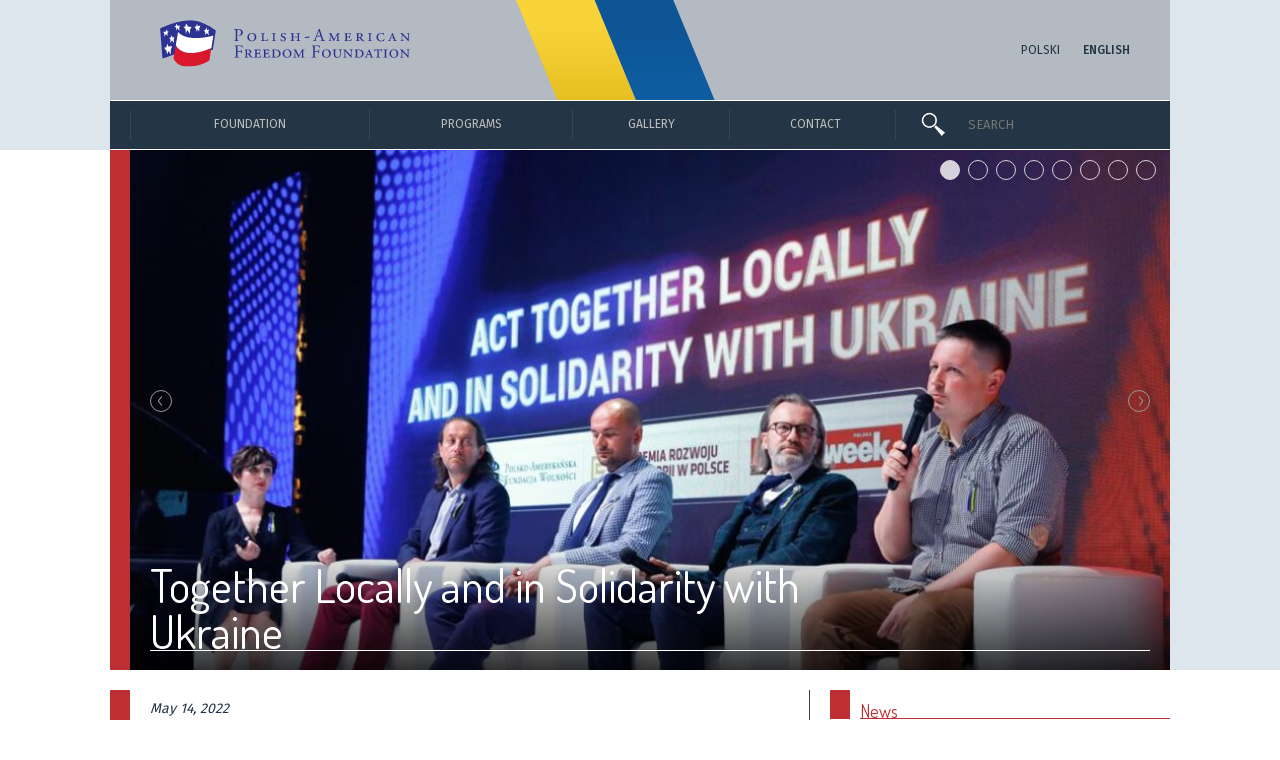

--- FILE ---
content_type: text/html; charset=UTF-8
request_url: https://en.pafw.pl/wydarzenie/together-locally-and-in-solidarity-with-ukraine/
body_size: 18189
content:
<!DOCTYPE html>
<html lang="en-US" class="no-js">
<head>
    <meta charset="UTF-8">
    <meta name="viewport" content="width=device-width, initial-scale=1.0, maximum-scale=1.0">
    <meta http-equiv="X-UA-Compatible" content="IE=9" />

        <meta property="og:title" content="Together Locally and in Solidarity with Ukraine, Polish-American Freedom Foundation">
    <meta property="og:description" content="&ldquo;When we were planning today&rsquo;s meeting we didn&rsquo;t expect it would be held in such dramatic external circumstances. (&hellip;) The war rocked our world but at the same time made us act in great solidarity ...">
    <meta property="og:image" content="https://en.pafw.pl/wp-content/uploads/2022/06/spolecznik_ukraina-2022_9_www-768x400.jpg">
    <meta property="og:url" content="https://pafw.pl/wydarzenie/together-locally-and-in-solidarity-with-ukraine">
    <meta name="twitter:card" content="summary_large_image">

    <link rel="icon" type="image/svg" href="https://en.pafw.pl/wp-content/themes/pafw/images/favicon.svg">
    <link rel="icon" type="image/png" href="https://en.pafw.pl/wp-content/themes/pafw/images/favicon.png">

    <!--[if lt IE 9]>
	    <link href="https://en.pafw.pl/wp-content/themes/pafw/styleIE.css" rel="stylesheet" type="text/css">
    <![endif]-->
    <link href="https://en.pafw.pl/wp-content/themes/pafw/style.css" rel="stylesheet" type="text/css">
    <link href="https://en.pafw.pl/wp-content/themes/pafw/style/jcarousel.css" rel="stylesheet" type="text/css">
    <link href="https://en.pafw.pl/wp-content/themes/pafw/style/swipebox.css" rel="stylesheet" type="text/css">
    <link href="https://en.pafw.pl/wp-content/themes/pafw/style/jquery.mCustomScrollbar.css" rel="stylesheet" type="text/css">
    <link href="https://en.pafw.pl/wp-content/themes/pafw/style_mobile.css" rel="stylesheet" media="only screen and (max-width: 767px)">
    <link href="https://fonts.googleapis.com/css?family=Dosis:300,400|Fira+Sans:300,400,500|Source+Serif+Pro:400,600&amp;subset=latin-ext" rel="stylesheet">

    <script type="text/javascript">
      var pafw_template_dir = "https://en.pafw.pl/wp-content/themes/pafw";
		  var pafw_current_lang = "en";
		  var pafw_isIsIE = false;
    </script>
    <script src="https://en.pafw.pl/wp-content/themes/pafw/script/jquery-1.11.3.min.js"></script>
    <script src="https://en.pafw.pl/wp-content/themes/pafw/script/jquery.mobile.custom.min.js"></script>
    <script src="https://en.pafw.pl/wp-content/themes/pafw/script/velocity.min.js"></script>
    <script src="https://en.pafw.pl/wp-content/themes/pafw/script/jquery.jcarousel.min.js"></script>
    <script src="https://en.pafw.pl/wp-content/themes/pafw/script/jquery.swipebox.js"></script>
    <script src="https://en.pafw.pl/wp-content/themes/pafw/script/jquery.mCustomScrollbar.concat.min.js"></script>
    <script src="https://en.pafw.pl/wp-content/themes/pafw/script/funcMain.js"></script>
    <script src="https://en.pafw.pl/wp-content/themes/pafw/script/jquery.html5-placeholder-shim.js"></script>
		<title>Together Locally and in Solidarity with Ukraine, Polish-American Freedom Foundation</title>

    <script async src="https://www.googletagmanager.com/gtag/js?id=UA-136434830-1"></script>
    <script>
	window.dataLayer = window.dataLayer || [];
	function gtag(){dataLayer.push(arguments);}
	gtag('js', new Date());
	gtag('config', 'UA-136434830-1');
    </script>

</head>
<body>


<div id="mobile_containerTopBG" class="mobile_containerTopBG"><div id="mobile_containerTop" onclick="mobile_openSubmenu('mobile_containerMenuTop');"><img src="https://en.pafw.pl/wp-content/themes/pafw/images/icon/iconMenu.png" alt="Menu"></div><div id="mobile_containerLogoLang">	<li class="lang-item lang-item-2 lang-item-pl lang-item-first"><a lang="pl-PL" hreflang="pl-PL" href="https://pafw.pl/wydarzenie/razem-lokalnie-i-solidarnie-z-ukraina/">Polski</a></li>
	<li class="lang-item lang-item-5 lang-item-en current-lang"><a lang="en-US" hreflang="en-US" href="https://en.pafw.pl/wydarzenie/together-locally-and-in-solidarity-with-ukraine/">English</a></li>
</div><div id="mobile_containerTopSearchForm"><img class="mobile_containerTopLogo" src="https://en.pafw.pl/wp-content/themes/pafw/images/icon/iconGlass.png" alt="Search"><form action="https://en.pafw.pl" method="get" style="display:inline;position:relative;">
	<input type="text" name="s" id="search" value="" placeholder="SEARCH">
</form></div><div class="clearBothInvisible">&nbsp;</div></div><div id="mobile_containerMenuBG" class="mobile_containerMenuBG"><div id="subMenumobile_containerMenuTop"><div id="mobile_containerMenuTopElements"><ul><li id="topMenu39251" class="cursorPointer"  onclick="goTo('https://en.pafw.pl/calendar/');" ><span class="cursorPointer">Calendar</span></li><li id="topMenu22821" class="cursorPointer"  onclick="goTo('https://en.pafw.pl/gallery/');" ><span class="cursorPointer">Gallery</span></li><li id="topMenu22820" class="cursorPointer"  onclick="goTo('https://en.pafw.pl/contact/');" ><span class="cursorPointer">Contact</span></li></ul></div></div></div><div id="containerLogoBG" class="containerCommonBG"><div id="containerLogo" class="containerCommon"><img class="containerLogoBGUkraine" src="https://en.pafw.pl/wp-content/themes/pafw/images/ukraine.svg" alt="Together with Ukraine"><div id="containerLogoLogo"><a href="https://en.pafw.pl/"><img src="https://en.pafw.pl/wp-content/themes/pafw/images/logo/logo_en.svg" alt="Polish-American Freedom Foundation"></a></div><div id="containerLogoLang">	<li class="lang-item lang-item-2 lang-item-pl lang-item-first"><a lang="pl-PL" hreflang="pl-PL" href="https://pafw.pl/wydarzenie/razem-lokalnie-i-solidarnie-z-ukraina/">Polski</a></li>
	<li class="lang-item lang-item-5 lang-item-en current-lang"><a lang="en-US" hreflang="en-US" href="https://en.pafw.pl/wydarzenie/together-locally-and-in-solidarity-with-ukraine/">English</a></li>
</div></div></div><div id="mobile_containerMenuBG" class="mobile_containerMenuBG"><div id="mobile_containerMenu"></div><div id="mobile_containerMenuElements"><ul><li id="topMenu22726" class=""  onclick="mobile_openSubmenu(22726);" ><span>Foundation</span><div id="mobile_arrowSubmenu_22726" class="mobile_arrowSubmenu circleArrow"><div>&gt;</div></div></li><div class="mobile_containerSubMenuElements" id="subMenu22726"><li id="topMenu22728" class="cursorPointer"  onclick="goTo('https://en.pafw.pl/about-us/');" ><span class="cursorPointer">About us</span></li><li id="topMenu22729" class="cursorPointer"  onclick="goTo('https://en.pafw.pl/how-to-get-support/');" ><span class="cursorPointer">How we operate</span></li><li id="topMenu22730" class="cursorPointer"  onclick="goTo('https://en.pafw.pl/founder/');" ><span class="cursorPointer">The Founder</span></li><li id="topMenu22731" class="cursorPointer"  onclick="goTo('https://en.pafw.pl/board-of-directors/');" ><span class="cursorPointer">Board of Directors</span></li><li id="topMenu22732" class="cursorPointer"  onclick="goTo('https://en.pafw.pl/management-and-staff/');" ><span class="cursorPointer">Management and Staff</span></li><li id="topMenu23469" class="cursorPointer"  onclick="goTo('https://en.pafw.pl/annual-reports/');" ><span class="cursorPointer">Annual Reports</span></li><li id="topMenu41039" class="cursorPointer"  onclick="goTo('https://en.pafw.pl/wydarzenie/the-25-years-of-the-paff-publication/');" ><span class="cursorPointer">The „25 years of the PAFF” publication</span></li></div><li id="topMenu22727" class=""  onclick="mobile_openSubmenu(22727);" ><span>Programs</span><div id="mobile_arrowSubmenu_22727" class="mobile_arrowSubmenu circleArrow"><div>&gt;</div></div></li><div class="mobile_containerSubMenuElements" id="subMenu22727"><li class="containerSubmenuProgramCategory" style="color:#E18C00;border-color:#E18C00"><div class="containerSubmenuProgramCategoryLine" style="border-color:#E18C00;"></div>Initiatives in Education</li><li class="containerSubmenuProgramNamea containerSubmenuProgramName" style="border-color:#E18C00;" id="containerSubmenuProgram_220"><a onclick="mobile_programPreview('220',1);">ENGLISH TEACHING</a><div class="mobile_DataProgram" id="mobile_DataProgram_220"></div></li><li class="containerSubmenuProgramNamea containerSubmenuProgramName" style="border-color:#E18C00;" id="containerSubmenuProgram_221"><a onclick="mobile_programPreview('221',1);">EQUAL OPPORTUNITIES</a><div class="mobile_DataProgram" id="mobile_DataProgram_221"></div></li><li class="containerSubmenuProgramNamea containerSubmenuProgramName" style="border-color:#E18C00;" id="containerSubmenuProgram_222"><a onclick="mobile_programPreview('222',1);">LEARNING SCHOOLS (LES)</a><div class="mobile_DataProgram" id="mobile_DataProgram_222"></div></li><li class="containerSubmenuProgramNamea containerSubmenuProgramName" style="border-color:#E18C00;" id="containerSubmenuProgram_223"><a onclick="mobile_programPreview('223',1);">PAFF AND UW SCHOOL OF EDUCATION</a><div class="mobile_DataProgram" id="mobile_DataProgram_223"></div></li><li class="containerSubmenuProgramNamea containerSubmenuProgramName" style="border-color:#E18C00;" id="containerSubmenuProgram_224"><a onclick="mobile_programPreview('224',1);">PROJECTOR - STUDENT VOLUNTEERS</a><div class="mobile_DataProgram" id="mobile_DataProgram_224"></div></li><li class="containerSubmenuProgramNamea containerSubmenuProgramName" style="border-color:#E18C00;" id="containerSubmenuProgram_225"><a onclick="mobile_programPreview('225',1);">BRIDGE SCHOLARSHIPS</a><div class="mobile_DataProgram" id="mobile_DataProgram_225"></div></li><li class="containerSubmenuProgramNamea containerSubmenuProgramName" style="border-color:#E18C00;" id="containerSubmenuProgram_37696"><a onclick="mobile_programPreview('37696',1);">FOSTERING RESILIENCE IN CHILDREN AND YOUTH</a><div class="mobile_DataProgram" id="mobile_DataProgram_37696"></div></li><li class="containerSubmenuProgramNamea containerSubmenuProgramName" style="border-color:#E18C00;" id="containerSubmenuProgram_226"><a onclick="mobile_programPreview('226',1);">THIRD AGE UNIVERSITIES (TAU)</a><div class="mobile_DataProgram" id="mobile_DataProgram_226"></div></li><li class="containerSubmenuProgramCategory" style="color:#5A965F;border-color:#5A965F"><div class="containerSubmenuProgramCategoryLine" style="border-color:#5A965F;"></div>Development of Local Communities</li><li class="containerSubmenuProgramNamea containerSubmenuProgramName" style="border-color:#5A965F;" id="containerSubmenuProgram_228"><a onclick="mobile_programPreview('228',1);">SUPPORT FOR NGOS</a><div class="mobile_DataProgram" id="mobile_DataProgram_228"></div></li><li class="containerSubmenuProgramNamea containerSubmenuProgramName" style="border-color:#5A965F;" id="containerSubmenuProgram_229"><a onclick="mobile_programPreview('229',1);">ACT LOCALLY</a><div class="mobile_DataProgram" id="mobile_DataProgram_229"></div></li><li class="containerSubmenuProgramNamea containerSubmenuProgramName" style="border-color:#5A965F;" id="containerSubmenuProgram_230"><a onclick="mobile_programPreview('230',1);">SECTOR 3.0</a><div class="mobile_DataProgram" id="mobile_DataProgram_230"></div></li><li class="containerSubmenuProgramNamea containerSubmenuProgramName" style="border-color:#5A965F;" id="containerSubmenuProgram_231"><a onclick="mobile_programPreview('231',1);">PAFF LEADERS</a><div class="mobile_DataProgram" id="mobile_DataProgram_231"></div></li><li class="containerSubmenuProgramNamea containerSubmenuProgramName" style="border-color:#5A965F;" id="containerSubmenuProgram_232"><a onclick="mobile_programPreview('232',1);">PRO PUBLICO BONO</a><div class="mobile_DataProgram" id="mobile_DataProgram_232"></div></li><li class="containerSubmenuProgramNamea containerSubmenuProgramName" style="border-color:#5A965F;" id="containerSubmenuProgram_233"><a onclick="mobile_programPreview('233',1);">LIBRARY DEVELOPMENT PROGRAM</a><div class="mobile_DataProgram" id="mobile_DataProgram_233"></div></li><li class="containerSubmenuProgramNamea containerSubmenuProgramName" style="border-color:#5A965F;" id="containerSubmenuProgram_234"><a onclick="mobile_programPreview('234',1);">PAFF LOCAL PARTNERSHIPS</a><div class="mobile_DataProgram" id="mobile_DataProgram_234"></div></li><li class="containerSubmenuProgramNamea containerSubmenuProgramName" style="border-color:#5A965F;" id="containerSubmenuProgram_31942"><a onclick="mobile_programPreview('31942',1);">GREEN LEADER</a><div class="mobile_DataProgram" id="mobile_DataProgram_31942"></div></li><li class="containerSubmenuProgramCategory" style="color:#0096DC;border-color:#0096DC"><div class="containerSubmenuProgramCategoryLine" style="border-color:#0096DC;"></div>Sharing the Polish Experiences in Transformation</li><li class="containerSubmenuProgramNamea containerSubmenuProgramName" style="border-color:#0096DC;" id="containerSubmenuProgram_236"><a onclick="mobile_programPreview('236',1);">LANE KIRKLAND SCHOLARSHIP PROGRAM</a><div class="mobile_DataProgram" id="mobile_DataProgram_236"></div></li><li class="containerSubmenuProgramNamea containerSubmenuProgramName" style="border-color:#0096DC;" id="containerSubmenuProgram_237"><a onclick="mobile_programPreview('237',1);">REGION IN TRANSITION (RITA)</a><div class="mobile_DataProgram" id="mobile_DataProgram_237"></div></li><li class="containerSubmenuProgramNamea containerSubmenuProgramName" style="border-color:#0096DC;" id="containerSubmenuProgram_238"><a onclick="mobile_programPreview('238',1);">STUDY TOURS TO POLAND (STP)</a><div class="mobile_DataProgram" id="mobile_DataProgram_238"></div></li><li class="containerSubmenuProgramNamea containerSubmenuProgramName" style="border-color:#0096DC;" id="containerSubmenuProgram_33017"><a onclick="mobile_programPreview('33017',1);">SUPPORT FOR UKRAINE</a><div class="mobile_DataProgram" id="mobile_DataProgram_33017"></div></li><li class="containerSubmenuProgramCategory containerSubmenuProgramCategoryStandalone containerSubmenuProgramCategoryStandaloneMargin" style="color:#243546;border-color:#243546"><a href="https://en.pafw.pl/completed-programs/" onmouseover="programPreview('0',0);">COMPLETED PROGRAMS</a></li><li class="containerSubmenuProgramCategory containerSubmenuProgramCategoryStandalone" style="color:#243546;border-color:#243546"><a href="https://en.pafw.pl/monitoring-evaluation-and-analyses-meva/" onmouseover="programPreview('0',0);">MONITORING, EVALUATION AND ANALYSES (MEVA)</a></li><li class="containerSubmenuProgramCategory containerSubmenuProgramCategoryStandalone" style="color:#243546;border-color:#243546"><a href="https://en.pafw.pl/programs-map/" onmouseover="programPreview('0',0);">PAFF PROGRAMS' MAP</a></li></div></ul></div></div><div id="containerMenuBG" class="containerCommonBG"><div id="containerMenu" class="containerCommon"><div id="containerMenuElements"><div><ul><li id="topMenu415" class=""  style="width:0px" onclick="goTo('#');" ><span onmouseover="openSubmenu(415);" >Foundation</span></li><li id="topMenu417" class=""  style="width:0px" onclick="goTo('#');" ><span onmouseover="openSubmenu(417);" >Programs</span></li><li id="topMenu418" class="cursorPointer"  style="width:0px" onclick="goTo('https://en.pafw.pl/gallery/');" ><span onmouseover="openSubmenu(418);"  class="cursorPointer">Gallery</span></li><li id="topMenu419" class="cursorPointer"  style="width:0px" onclick="goTo('https://en.pafw.pl/contact/');" ><span onmouseover="openSubmenu(419);"  class="cursorPointer">Contact</span></li></ul></div></div><div id="containerMenuSearch"><div id="containerMenuSearchGlass"><img class="containerMenuLogo" src="https://en.pafw.pl/wp-content/themes/pafw/images/icon/iconGlass.png" alt="Search"></div><div id="containerMenuSearchForm"><form action="https://en.pafw.pl" method="get" style="display:inline;position:relative;">
	<input type="text" name="s" id="search" value="" placeholder="SEARCH">
</form></div></div></div></div><div id="containerSubmenuData"><div id="containerSubmenuData_415" class="submenuContent"><div><ul><li id="topMenu416" class="cursorPointer"  onclick="goTo('https://en.pafw.pl/about-us/');" ><span class="cursorPointer">ABOUT US</span></li><li id="topMenu420" class="cursorPointer"  onclick="goTo('https://en.pafw.pl/how-to-get-support/');" ><span class="cursorPointer">HOW WE OPERATE</span></li><li id="topMenu421" class="cursorPointer"  onclick="goTo('https://en.pafw.pl/founder/');" ><span class="cursorPointer">THE FOUNDER</span></li><li id="topMenu422" class="cursorPointer"  onclick="goTo('https://en.pafw.pl/board-of-directors/');" ><span class="cursorPointer">BOARD OF DIRECTORS</span></li><li id="topMenu484" class="cursorPointer"  onclick="goTo('https://en.pafw.pl/management-and-staff/');" ><span class="cursorPointer">MANAGEMENT AND STAFF</span></li><li id="topMenu23467" class="cursorPointer"  onclick="goTo('https://en.pafw.pl/annual-reports/');" ><span class="cursorPointer">ANNUAL REPORTS</span></li><li id="topMenu41036" class="cursorPointer"  onclick="goTo('https://en.pafw.pl/wydarzenie/the-25-years-of-the-paff-publication/');" ><span class="cursorPointer">THE „25 YEARS OF THE PAFF” PUBLICATION</span></li></ul></div></div></div><div id="containerSubmenuData_417"><div class="containerSubmenuProgram"><div><ul><li class="containerSubmenuProgramCategory" style="color:#E18C00;border-color:#E18C00"><div class="containerSubmenuProgramCategoryLine" style="border-color:#E18C00;"></div>Initiatives in Education</li><li class="containerSubmenuProgramNamea containerSubmenuProgramName" style="border-color:#E18C00;" id="containerSubmenuProgram_220"><a href="https://en.pafw.pl/program/initiatives-in-education/english-teaching/" onmouseover="programPreview('220',1);">ENGLISH TEACHING</a></li><li class="containerSubmenuProgramNamea containerSubmenuProgramName" style="border-color:#E18C00;" id="containerSubmenuProgram_221"><a href="https://en.pafw.pl/program/initiatives-in-education/equal-opportunities/" onmouseover="programPreview('221',1);">EQUAL OPPORTUNITIES</a></li><li class="containerSubmenuProgramNamea containerSubmenuProgramName" style="border-color:#E18C00;" id="containerSubmenuProgram_222"><a href="https://en.pafw.pl/program/initiatives-in-education/the-learning-schools-les/" onmouseover="programPreview('222',1);">LEARNING SCHOOLS (LES)</a></li><li class="containerSubmenuProgramNamea containerSubmenuProgramName" style="border-color:#E18C00;" id="containerSubmenuProgram_223"><a href="https://en.pafw.pl/program/initiatives-in-education/paff-and-uw-school-of-education/" onmouseover="programPreview('223',1);">PAFF AND UW SCHOOL OF EDUCATION</a></li><li class="containerSubmenuProgramNamea containerSubmenuProgramName" style="border-color:#E18C00;" id="containerSubmenuProgram_224"><a href="https://en.pafw.pl/program/initiatives-in-education/projector-student-volunteers/" onmouseover="programPreview('224',1);">PROJECTOR - STUDENT VOLUNTEERS</a></li><li class="containerSubmenuProgramNamea containerSubmenuProgramName" style="border-color:#E18C00;" id="containerSubmenuProgram_225"><a href="https://en.pafw.pl/program/initiatives-in-education/bridge-scholarships/" onmouseover="programPreview('225',1);">BRIDGE SCHOLARSHIPS</a></li><li class="containerSubmenuProgramNamea containerSubmenuProgramName" style="border-color:#E18C00;" id="containerSubmenuProgram_37696"><a href="https://en.pafw.pl/program/initiatives-in-education/fostering-resilience-in-children-and-youth/" onmouseover="programPreview('37696',1);">FOSTERING RESILIENCE IN CHILDREN AND YOUTH</a></li><li class="containerSubmenuProgramNamea containerSubmenuProgramName" style="border-color:#E18C00;" id="containerSubmenuProgram_226"><a href="https://en.pafw.pl/program/initiatives-in-education/third-age-universities-tau/" onmouseover="programPreview('226',1);">THIRD AGE UNIVERSITIES (TAU)</a></li><li class="containerSubmenuProgramCategory" style="color:#5A965F;border-color:#5A965F"><div class="containerSubmenuProgramCategoryLine" style="border-color:#5A965F;"></div>Development of Local Communities</li><li class="containerSubmenuProgramNamea containerSubmenuProgramName" style="border-color:#5A965F;" id="containerSubmenuProgram_228"><a href="https://en.pafw.pl/program/development-of-local-communities/support-for-ngos/" onmouseover="programPreview('228',1);">SUPPORT FOR NGOS</a></li><li class="containerSubmenuProgramNamea containerSubmenuProgramName" style="border-color:#5A965F;" id="containerSubmenuProgram_229"><a href="https://en.pafw.pl/program/development-of-local-communities/act-locally/" onmouseover="programPreview('229',1);">ACT LOCALLY</a></li><li class="containerSubmenuProgramNamea containerSubmenuProgramName" style="border-color:#5A965F;" id="containerSubmenuProgram_230"><a href="https://en.pafw.pl/program/development-of-local-communities/sector-3-0/" onmouseover="programPreview('230',1);">SECTOR 3.0</a></li><li class="containerSubmenuProgramNamea containerSubmenuProgramName" style="border-color:#5A965F;" id="containerSubmenuProgram_231"><a href="https://en.pafw.pl/program/development-of-local-communities/paff-leaders/" onmouseover="programPreview('231',1);">PAFF LEADERS</a></li><li class="containerSubmenuProgramNamea containerSubmenuProgramName" style="border-color:#5A965F;" id="containerSubmenuProgram_232"><a href="https://en.pafw.pl/program/development-of-local-communities/pro-publico-bono/" onmouseover="programPreview('232',1);">PRO PUBLICO BONO</a></li><li class="containerSubmenuProgramNamea containerSubmenuProgramName" style="border-color:#5A965F;" id="containerSubmenuProgram_233"><a href="https://en.pafw.pl/program/development-of-local-communities/library-development-program/" onmouseover="programPreview('233',1);">LIBRARY DEVELOPMENT PROGRAM</a></li><li class="containerSubmenuProgramNamea containerSubmenuProgramName" style="border-color:#5A965F;" id="containerSubmenuProgram_234"><a href="https://en.pafw.pl/program/development-of-local-communities/paff-local-partnerships/" onmouseover="programPreview('234',1);">PAFF LOCAL PARTNERSHIPS</a></li><li class="containerSubmenuProgramNamea containerSubmenuProgramName" style="border-color:#5A965F;" id="containerSubmenuProgram_31942"><a href="https://en.pafw.pl/program/development-of-local-communities/green-leader/" onmouseover="programPreview('31942',1);">GREEN LEADER</a></li><li class="containerSubmenuProgramCategory" style="color:#0096DC;border-color:#0096DC"><div class="containerSubmenuProgramCategoryLine" style="border-color:#0096DC;"></div>Sharing the Polish Experiences in Transformation</li><li class="containerSubmenuProgramNamea containerSubmenuProgramName" style="border-color:#0096DC;" id="containerSubmenuProgram_236"><a href="https://en.pafw.pl/program/sharing-the-polish-experiences-in-transformation/lane-kirkland-scholarship-program/" onmouseover="programPreview('236',1);">LANE KIRKLAND SCHOLARSHIP PROGRAM</a></li><li class="containerSubmenuProgramNamea containerSubmenuProgramName" style="border-color:#0096DC;" id="containerSubmenuProgram_237"><a href="https://en.pafw.pl/program/sharing-the-polish-experiences-in-transformation/region-in-transition-rita/" onmouseover="programPreview('237',1);">REGION IN TRANSITION (RITA)</a></li><li class="containerSubmenuProgramNamea containerSubmenuProgramName" style="border-color:#0096DC;" id="containerSubmenuProgram_238"><a href="https://en.pafw.pl/program/sharing-the-polish-experiences-in-transformation/study-tours-to-poland/" onmouseover="programPreview('238',1);">STUDY TOURS TO POLAND (STP)</a></li><li class="containerSubmenuProgramNamea containerSubmenuProgramName" style="border-color:#0096DC;" id="containerSubmenuProgram_33017"><a href="https://en.pafw.pl/program/sharing-the-polish-experiences-in-transformation/support-for-ukraine/" onmouseover="programPreview('33017',1);">SUPPORT FOR UKRAINE</a></li><li class="containerSubmenuProgramCategory containerSubmenuProgramCategoryStandalone containerSubmenuProgramCategoryStandaloneMargin" style="color:#243546;border-color:#243546"><a href="https://en.pafw.pl/completed-programs/" onmouseover="programPreview('0',0);">COMPLETED PROGRAMS</a></li><li class="containerSubmenuProgramCategory containerSubmenuProgramCategoryStandalone" style="color:#243546;border-color:#243546"><a href="https://en.pafw.pl/monitoring-evaluation-and-analyses-meva/" onmouseover="programPreview('0',0);">MONITORING, EVALUATION AND ANALYSES (MEVA)</a></li><li class="containerSubmenuProgramCategory containerSubmenuProgramCategoryStandalone" style="color:#243546;border-color:#243546"><a href="https://en.pafw.pl/programs-map/" onmouseover="programPreview('0',0);">PAFF PROGRAMS' MAP</a></li></ul></div></div></div><div id="containerSubmenuDataProgram_220" class="containerSubmenuDataProgram"><div class="containerSubmenuDataProgramLeft"><div class="containerSubmenuDataProgramLeftContent"><div class="containerSubmenuDataProgramLeftContentScroll"><div class="containerSubmenuDataProgramLeftContentIntro"><div class="containerSubmenuDataProgramLeftContentTitle">ENGLISH TEACHING<div class="containerSubmenuDataProgramLeftContentTitleLine">&nbsp;</div></div>The program is addressed to schools, teachers, local leaders and non-governmental organizations. Through training and grant competitions, it supports efforts aimed at improving the quality of English language teaching to children and youth from small towns and rural areas. The program’s rich offer contributes to the professional development of English teachers who are working in small localities.<div class="containerSubmenuDataProgramLeftContentIntroLine"><a href="https://en.pafw.pl/program/initiatives-in-education/english-teaching/"><div class="containerSubmenuDataProgramLeftContentIntroLineArrow circleArrow"><div>&gt;</div></div></a></div></div><div class="containerSubmenuDataProgramLeftContentInfo"><div class="containerSubmenuDataProgramLeftContentInfoHeader">PROGRAM MANAGER:</div><div class="containerSubmenuDataProgramLeftContentInfoProducer"><div class="implementerContainer"><p><a href="http://www.nida.pl/">The Nidzica Development Foundation “NIDA”</a><br />
3 Rzemieślnicza St., 13-100 Nidzica<br />
tel. (48 89) 625-36-51, tel./fax (48 89) 625-36-62<br />
e-mail: <a href="mailto:j.kowalczyk@nida.pl">j.kowalczyk@nida.pl</a></p>
<p><a href="https://englishteaching.org.pl">englishteaching.org.pl</a></p>
<p>&nbsp;</p>
</div></div></div></div><div class="containerSubmenuDataProgramLeftNews"><div class="containerSubmenuDataProgramLeftNewsCategory">News<div class="containerSubmenuDataProgramLeftNewsCategoryLine">&nbsp;</div></div><div class="containerSubmenuDataProgramLeftNewsContent"><div class="containerSubmenuDataProgramLeftNewsContentImage"><a href="https://en.pafw.pl/wydarzenie/english-teaching-activities-your-idea-our-support/"><div class="imageContainer"><img src="https://en.pafw.pl/wp-content/uploads/2017/09/et_program_3.jpg" alt="English Teaching Activities: your idea – our support" style="width:220px;height:147px;left:0px;top:-16px"></div></a></div><div class="containerSubmenuDataProgramLeftNewsContentText"><div class="containerSubmenuDataProgramLeftNewsContentTextTitle">English Teaching Activities: your idea – our support</div><div class="containerSubmenuDataProgramLeftNewsContentTextIntro">Are you an English teacher or a local leader? Do you have an idea of a language project you ...</div></div></div></div></div></div></div><div id="containerSubmenuDataProgram_221" class="containerSubmenuDataProgram"><div class="containerSubmenuDataProgramLeft"><div class="containerSubmenuDataProgramLeftContent"><div class="containerSubmenuDataProgramLeftContentScroll"><div class="containerSubmenuDataProgramLeftContentIntro"><div class="containerSubmenuDataProgramLeftContentTitle">EQUAL OPPORTUNITIES<div class="containerSubmenuDataProgramLeftContentTitleLine">&nbsp;</div></div>This is a system of support for local initiatives aimed at equalizing educational opportunities for comprehensive development of children and youth from small towns and rural areas. The program consists of regular grant competitions as well as training and regional forums enabling the exchange of experiences between NGOs and other entities involved in projects related to education and training of children and youth.<div class="containerSubmenuDataProgramLeftContentIntroLine"><a href="https://en.pafw.pl/program/initiatives-in-education/equal-opportunities/"><div class="containerSubmenuDataProgramLeftContentIntroLineArrow circleArrow"><div>&gt;</div></div></a></div></div><div class="containerSubmenuDataProgramLeftContentInfo"><div class="containerSubmenuDataProgramLeftContentInfoHeader">PROGRAM MANAGER:</div><div class="containerSubmenuDataProgramLeftContentInfoProducer"><div class="implementerContainer"><p><a href="http://civispolonus.org.pl/civis-polonus-foundation/">The Civis Polonus Foundation</a><br />
Bagatela 10 St., Ap. 36, 00-585 warsaw<br />
tel. +48 509 725 536; (48 22) 827 52 49<br />
e-mail: <a href="mailto:fundacja@civispolonus.org.pl">fundacja@civispolonus.org.pl</a></p>
<p><a href="https://rownacszanse.pl">rownacszanse.pl</a></p>
<p>&nbsp;</p>
</div></div></div></div><div class="containerSubmenuDataProgramLeftNews"><div class="containerSubmenuDataProgramLeftNewsCategory">News<div class="containerSubmenuDataProgramLeftNewsCategoryLine">&nbsp;</div></div><div class="containerSubmenuDataProgramLeftNewsContent"><div class="containerSubmenuDataProgramLeftNewsContentImage"><a href="https://en.pafw.pl/wydarzenie/young-explorers-clubs-forum-experiences-reports-inspiration/"><div class="imageContainer"><img src="https://en.pafw.pl/wp-content/uploads/2025/12/rsz_kmo_forum2025_1_wydarzenia_www-1.jpg" alt="Young Explorers' Clubs Forum: experiences, reports, inspiration" style="width:222px;height:115px;left:-1px;top:0px"></div></a></div><div class="containerSubmenuDataProgramLeftNewsContentText"><div class="containerSubmenuDataProgramLeftNewsContentTextTitle">Young Explorers' Clubs Forum: experiences, reports, inspiration</div><div class="containerSubmenuDataProgramLeftNewsContentTextIntro">Over 300 people from Poland and abroad gathered in Warsaw to discover how to inspire young ...</div></div></div></div></div></div></div><div id="containerSubmenuDataProgram_222" class="containerSubmenuDataProgram"><div class="containerSubmenuDataProgramLeft"><div class="containerSubmenuDataProgramLeftContent"><div class="containerSubmenuDataProgramLeftContentScroll"><div class="containerSubmenuDataProgramLeftContentIntro"><div class="containerSubmenuDataProgramLeftContentTitle">LEARNING SCHOOLS (LES)<div class="containerSubmenuDataProgramLeftContentTitleLine">&nbsp;</div></div>The purpose of this program is to improve the quality of Polish education using the best foreign models and domestic experiences. Its objective is to improve teaching and assessment methods and comprehensive school development based on cooperation of teaching staff members. Schools develop new solutions and share their best practices. The program includes post-graduate studies for school principals as well as interactive Internet courses for teachers. Particular emphasis is placed on schools in rural ...<div class="containerSubmenuDataProgramLeftContentIntroLine"><a href="https://en.pafw.pl/program/initiatives-in-education/the-learning-schools-les/"><div class="containerSubmenuDataProgramLeftContentIntroLineArrow circleArrow"><div>&gt;</div></div></a></div></div><div class="containerSubmenuDataProgramLeftContentInfo"><div class="containerSubmenuDataProgramLeftContentInfoHeader">PROGRAM MANAGER:</div><div class="containerSubmenuDataProgramLeftContentInfoProducer"><div class="implementerContainer"><p><a href="http://www.ceo.org.pl">The Center for Citizenship Education Foundation</a><br />
10 Noakowskiego St. Ap. 1, 00-666 Warsaw<br />
tel. (48 22) 875 85 40, fax (48 22) 875 85 40 int. 102<br />
e-mail: <a href="mailto:ceo@ceo.org.pl">ceo@ceo.org.pl</a></p>
<p><a href="https://sus.ceo.org.pl">sus.ceo.org.pl</a></p>
<p>&nbsp;</p>
</div></div></div></div><div class="containerSubmenuDataProgramLeftNews"><div class="containerSubmenuDataProgramLeftNewsCategory">News<div class="containerSubmenuDataProgramLeftNewsCategoryLine">&nbsp;</div></div><div class="containerSubmenuDataProgramLeftNewsContent"><div class="containerSubmenuDataProgramLeftNewsContentImage"><a href="https://en.pafw.pl/wydarzenie/25-years-of-the-learning-schools-program-les/"><div class="imageContainer"><img src="https://en.pafw.pl/wp-content/uploads/2025/07/sus25_2_wydarzenia_www-1.jpg" alt="25 years of the “Learning Schools” program (LES)" style="width:222px;height:115px;left:-1px;top:0px"></div></a></div><div class="containerSubmenuDataProgramLeftNewsContentText"><div class="containerSubmenuDataProgramLeftNewsContentTextTitle">25 years of the “Learning Schools” program (LES)</div><div class="containerSubmenuDataProgramLeftNewsContentTextIntro">"What makes the ‘Learning Schools’ program so effective for 25 years? It is thanks to the strong ...</div></div></div></div></div></div></div><div id="containerSubmenuDataProgram_223" class="containerSubmenuDataProgram"><div class="containerSubmenuDataProgramLeft"><div class="containerSubmenuDataProgramLeftContent"><div class="containerSubmenuDataProgramLeftContentScroll"><div class="containerSubmenuDataProgramLeftContentIntro"><div class="containerSubmenuDataProgramLeftContentTitle">PAFF AND UW SCHOOL OF EDUCATION<div class="containerSubmenuDataProgramLeftContentTitleLine">&nbsp;</div></div>The objective of the program, implemented jointly with the University of Warsaw (UW), is to prepare candidates for the teaching profession. This one-year postgraduate, full-time study is addressed to graduates of MA/MSc studies in Polish language, math, biology and history. The innovative curriculum was developed in cooperation with Columbia University Teachers College in New York. The PAFF and UW School of Education also conducts training sessions, seminars and e-learning courses for in-service ...<div class="containerSubmenuDataProgramLeftContentIntroLine"><a href="https://en.pafw.pl/program/initiatives-in-education/paff-and-uw-school-of-education/"><div class="containerSubmenuDataProgramLeftContentIntroLineArrow circleArrow"><div>&gt;</div></div></a></div></div><div class="containerSubmenuDataProgramLeftContentInfo"><div class="containerSubmenuDataProgramLeftContentInfoHeader">PROGRAM MANAGER:</div><div class="containerSubmenuDataProgramLeftContentInfoProducer"><div class="implementerContainer"><p><a href="http://fde.org.pl/" target="_blank" rel="noopener noreferrer">The Foundation for Quality Education</a><br />
ul. Banacha 2C, 02-097 Warszawa<br />
tel. (22) 55 43 790, (22) 55 43 789<br />
e-mail: <a href="mailto:kontakt@szkolaedukacji.pl">kontakt@szkolaedukacji.pl</a></p>
<p><a href="https://szkolaedukacji.pl">szkolaedukacji.pl</a></p>
<p>&nbsp;</p>
</div></div></div></div><div class="containerSubmenuDataProgramLeftNews"><div class="containerSubmenuDataProgramLeftNewsCategory">News<div class="containerSubmenuDataProgramLeftNewsCategoryLine">&nbsp;</div></div><div class="containerSubmenuDataProgramLeftNewsContent"><div class="containerSubmenuDataProgramLeftNewsContentImage"><a href="https://en.pafw.pl/wydarzenie/the-school-of-education-hosted-ukrainian-academics/"><div class="imageContainer"><img src="https://en.pafw.pl/wp-content/uploads/2025/11/se_ukraina_stp2025_1_wydarzenia_www-1.jpg" alt="The School of Education hosted Ukrainian academics" style="width:222px;height:115px;left:-1px;top:0px"></div></a></div><div class="containerSubmenuDataProgramLeftNewsContentText"><div class="containerSubmenuDataProgramLeftNewsContentTextTitle">The School of Education hosted Ukrainian academics</div><div class="containerSubmenuDataProgramLeftNewsContentTextIntro">International cooperation, sharing of experiences, and reflection on the future of education ...</div></div></div></div></div></div></div><div id="containerSubmenuDataProgram_224" class="containerSubmenuDataProgram"><div class="containerSubmenuDataProgramLeft"><div class="containerSubmenuDataProgramLeftContent"><div class="containerSubmenuDataProgramLeftContentScroll"><div class="containerSubmenuDataProgramLeftContentIntro"><div class="containerSubmenuDataProgramLeftContentTitle">PROJECTOR - STUDENT VOLUNTEERS<div class="containerSubmenuDataProgramLeftContentTitleLine">&nbsp;</div></div>The idea is to tap into the intellectual potential and energy of university students in order to promote equal educational opportunities for children and youth from small localities as well as activating the volunteers’ social involvement. This is achieved by having groups of student-volunteers carry out educational projects at schools and other institutions.<div class="containerSubmenuDataProgramLeftContentIntroLine"><a href="https://en.pafw.pl/program/initiatives-in-education/projector-student-volunteers/"><div class="containerSubmenuDataProgramLeftContentIntroLineArrow circleArrow"><div>&gt;</div></div></a></div></div><div class="containerSubmenuDataProgramLeftContentInfo"><div class="containerSubmenuDataProgramLeftContentInfoHeader">PROGRAM MANAGER:</div><div class="containerSubmenuDataProgramLeftContentInfoProducer"><div class="implementerContainer"><p><a href="http://www.fep.lodz.pl">The Educational Enterprise Foundation</a><br />
ul. Marii Curie Skłodowskiej 3/2.32<br />
20-029 Lublin<br />
e-mail: <a href="mailto:biuro@projektor.org.pl">biuro@projektor.org.pl</a><br />
tel: +48 507 703 240</p>
<p><a href="https://www.projektor.org.pl">www.projektor.org.pl</a></p>
<p>&nbsp;</p>
</div></div></div></div><div class="containerSubmenuDataProgramLeftNews"><div class="containerSubmenuDataProgramLeftNewsCategory">News<div class="containerSubmenuDataProgramLeftNewsCategoryLine">&nbsp;</div></div><div class="containerSubmenuDataProgramLeftNewsContent"><div class="containerSubmenuDataProgramLeftNewsContentImage"><a href="https://en.pafw.pl/wydarzenie/the-20th-round-projector-student-volunteers-program/"><div class="imageContainer"><img src="https://en.pafw.pl/wp-content/uploads/2025/09/projektor_20_3_wydarzenia_www-1.jpg" alt="The 20th round “PROJECTOR – Student Volunteers” program" style="width:222px;height:115px;left:-1px;top:0px"></div></a></div><div class="containerSubmenuDataProgramLeftNewsContentText"><div class="containerSubmenuDataProgramLeftNewsContentTextTitle">The 20th round “PROJECTOR – Student Volunteers” program</div><div class="containerSubmenuDataProgramLeftNewsContentTextIntro">On September 20-21, 2025, the finale of the 20th anniversary round of the “PROJECTOR - Student ...</div></div></div></div></div></div></div><div id="containerSubmenuDataProgram_225" class="containerSubmenuDataProgram"><div class="containerSubmenuDataProgramLeft"><div class="containerSubmenuDataProgramLeftContent"><div class="containerSubmenuDataProgramLeftContentScroll"><div class="containerSubmenuDataProgramLeftContentIntro"><div class="containerSubmenuDataProgramLeftContentTitle">BRIDGE SCHOLARSHIPS<div class="containerSubmenuDataProgramLeftContentTitleLine">&nbsp;</div></div>A joint undertaking by NGOs, public institutions and firms is addressed to secondary school graduates from rural areas and small towns. The program enables them to receive scholarships for their first year of academic study. It opens the recipients a door to further assistance within the Top Student competition, language scholarships, doctoral scholarships as well as foreign internships.<div class="containerSubmenuDataProgramLeftContentIntroLine"><a href="https://en.pafw.pl/program/initiatives-in-education/bridge-scholarships/"><div class="containerSubmenuDataProgramLeftContentIntroLineArrow circleArrow"><div>&gt;</div></div></a></div></div><div class="containerSubmenuDataProgramLeftContentInfo"><div class="containerSubmenuDataProgramLeftContentInfoHeader">PROGRAM MANAGER:</div><div class="containerSubmenuDataProgramLeftContentInfoProducer"><div class="implementerContainer"><p><a href="http://www.fep.lodz.pl">The Educational Enterprise Foundation</a><br />
27/29 Sterlinga St., 90-212 Lodz<br />
tel. (48 42) 632-59-91, 631-95-58, fax (48 42) 630-27-81<br />
e-mail: <a href="mailto:fep@fep.lodz.pl">fep@fep.lodz.pl</a></p>
<p><a href="https://www.stypendia-pomostowe.pl">www.stypendia-pomostowe.pl</a></p>
<p>Polish-American Internship Initiative: <a href="http://www.paii.pl">www.paii.pl</a></p>
<p>The Good Network Foundation (“My Scholarship” and “e-volunteering”)<br />
ul. Marszałkowska 6/17, 00-590 Warszawa<br />
tel. (22) 825 70 22<br />
e-mail: <a href="mailto:biuro@dobrasiec.org">biuro@dobrasiec.org</a></p>
<p><a href="http://www.dobrasiec.org">www.dobrasiec.org</a></p>
<p>&nbsp;</p>
</div></div></div></div><div class="containerSubmenuDataProgramLeftNews"><div class="containerSubmenuDataProgramLeftNewsCategory">News<div class="containerSubmenuDataProgramLeftNewsCategoryLine">&nbsp;</div></div><div class="containerSubmenuDataProgramLeftNewsContent"><div class="containerSubmenuDataProgramLeftNewsContentImage"><a href="https://en.pafw.pl/wydarzenie/bridge-scholarships-an-investment-in-the-future-of-young-people/"><div class="imageContainer"><img src="https://en.pafw.pl/wp-content/uploads/2025/12/psp_inuguracja2025_5_wydarzenia_www-1.jpg" alt="Bridge Scholarships: an investment in the future of young people" style="width:222px;height:115px;left:-1px;top:0px"></div></a></div><div class="containerSubmenuDataProgramLeftNewsContentText"><div class="containerSubmenuDataProgramLeftNewsContentTextTitle">Bridge Scholarships: an investment in the future of young people</div><div class="containerSubmenuDataProgramLeftNewsContentTextIntro">590 students received scholarships to study under this year's round of the Bridge Scholarships ...</div></div></div></div></div></div></div><div id="containerSubmenuDataProgram_37696" class="containerSubmenuDataProgram"><div class="containerSubmenuDataProgramLeft"><div class="containerSubmenuDataProgramLeftContent"><div class="containerSubmenuDataProgramLeftContentScroll"><div class="containerSubmenuDataProgramLeftContentIntro"><div class="containerSubmenuDataProgramLeftContentTitle">FOSTERING RESILIENCE IN CHILDREN AND YOUTH<div class="containerSubmenuDataProgramLeftContentTitleLine">&nbsp;</div></div>A new undertaking aimed at enhancing children’s and youth’s mental resilience. The objective of the program is to develop teachers’ and educators’ competence; in their educational work they more and more often have to deal with young people who are depressed, have low motivation, experience loneliness and lack of self-esteem.<div class="containerSubmenuDataProgramLeftContentIntroLine"><a href="https://en.pafw.pl/program/initiatives-in-education/fostering-resilience-in-children-and-youth/"><div class="containerSubmenuDataProgramLeftContentIntroLineArrow circleArrow"><div>&gt;</div></div></a></div></div><div class="containerSubmenuDataProgramLeftContentInfo"><div class="containerSubmenuDataProgramLeftContentInfoHeader">PROGRAM MANAGER:</div><div class="containerSubmenuDataProgramLeftContentInfoProducer"><div class="implementerContainer"><p>&nbsp;</p>
<p><a href="https://www.szkolazklasa.org.pl/">The School with Class Foundation</a><br />
19 Śniadeckich St., 00-654 Warsaw<br />
tel. (48) 518 287 625<br />
e-mail: <a href="mailto:fundacja@szkolazklasa.org.pl">fundacja@szkolazklasa.org.pl</a></p>
<p>&nbsp;</p>
<p><a href="https://fed.org.pl/">The Education for Democracy Foundation</a><br />
9/11 Nowolipie St., 00-150 Warsaw<br />
e-mail: <a href="mailto:biuro@fed.org.pl">biuro@fed.org.pl</a></p>
<p><a href="https://kursnaodpornosc.pl">kursnaodpornosc.pl</a></p>
<p>&nbsp;</p>
</div></div></div></div><div class="containerSubmenuDataProgramLeftNews"><div class="containerSubmenuDataProgramLeftNewsCategory">News<div class="containerSubmenuDataProgramLeftNewsCategoryLine">&nbsp;</div></div><div class="containerSubmenuDataProgramLeftNewsContent"><div class="containerSubmenuDataProgramLeftNewsContentImage"><a href="https://en.pafw.pl/wydarzenie/strong-and-resilient-young-people-at-your-school/"><div class="imageContainer"><img src="https://en.pafw.pl/wp-content/uploads/2025/08/kno_inauguracja2025_wydarzenia_www-1.jpg" alt="Strong and resilient young people at your school" style="width:222px;height:115px;left:-1px;top:0px"></div></a></div><div class="containerSubmenuDataProgramLeftNewsContentText"><div class="containerSubmenuDataProgramLeftNewsContentTextTitle">Strong and resilient young people at your school</div><div class="containerSubmenuDataProgramLeftNewsContentTextIntro">“Fostering Resilience in Children and Youth” is a free one-year training program supporting ...</div></div></div></div></div></div></div><div id="containerSubmenuDataProgram_226" class="containerSubmenuDataProgram"><div class="containerSubmenuDataProgramLeft"><div class="containerSubmenuDataProgramLeftContent"><div class="containerSubmenuDataProgramLeftContentScroll"><div class="containerSubmenuDataProgramLeftContentIntro"><div class="containerSubmenuDataProgramLeftContentTitle">THIRD AGE UNIVERSITIES (TAU)<div class="containerSubmenuDataProgramLeftContentTitleLine">&nbsp;</div></div>The objective of this program is to unleash the social energy of senior citizens. It is carried out at two levels: the “Seniors in Action” grant competition, under which senior citizens come up with ideas and carry out projects for the benefit of their local communities and intergenerational integration, as well as support for the Third Age Universities by providing them with training opportunities and mini-grants for cyclical activities that promotes TAU students’ volunteering.<div class="containerSubmenuDataProgramLeftContentIntroLine"><a href="https://en.pafw.pl/program/initiatives-in-education/third-age-universities-tau/"><div class="containerSubmenuDataProgramLeftContentIntroLineArrow circleArrow"><div>&gt;</div></div></a></div></div><div class="containerSubmenuDataProgramLeftContentInfo"><div class="containerSubmenuDataProgramLeftContentInfoHeader">PROGRAM MANAGER:</div><div class="containerSubmenuDataProgramLeftContentInfoProducer"><div class="implementerContainer"><p><a href="http://www.e.org.pl">The Association of the Creative Initiatives "ę"</a><br />
55 Mokotowska St., 00-542 Warszawa<br />
tel. (4822) 396-55-16<br />
e-mail: <a href="mailto:listy@pokoleniawakcji.pl">listy@pokoleniawakcji.pl</a></p>
<p><a href="https://pokoleniawakcji.pl">pokoleniawakcji.pl</a></p>
<p>&nbsp;</p>
</div></div></div></div><div class="containerSubmenuDataProgramLeftNews"><div class="containerSubmenuDataProgramLeftNewsCategory">News<div class="containerSubmenuDataProgramLeftNewsCategoryLine">&nbsp;</div></div><div class="containerSubmenuDataProgramLeftNewsContent"><div class="containerSubmenuDataProgramLeftNewsContentImage"><a href="https://en.pafw.pl/wydarzenie/ambassadors-of-the-generations-in-action-club-met-in-gdansk/"><div class="imageContainer"><img src="https://en.pafw.pl/wp-content/uploads/2025/09/utw_ambasadorzy_2025_1_wydarzenia_www-1.jpg" alt="Ambassadors of the “Generations in Action” Club met in Gdańsk" style="width:222px;height:115px;left:-1px;top:0px"></div></a></div><div class="containerSubmenuDataProgramLeftNewsContentText"><div class="containerSubmenuDataProgramLeftNewsContentTextTitle">Ambassadors of the “Generations in Action” Club met in Gdańsk</div><div class="containerSubmenuDataProgramLeftNewsContentTextIntro">Shared values, passions, and activities for the benefit of local communities were the leitmotif ...</div></div></div></div></div></div></div><div id="containerSubmenuDataProgram_228" class="containerSubmenuDataProgram"><div class="containerSubmenuDataProgramLeft"><div class="containerSubmenuDataProgramLeftContent"><div class="containerSubmenuDataProgramLeftContentScroll"><div class="containerSubmenuDataProgramLeftContentIntro"><div class="containerSubmenuDataProgramLeftContentTitle">SUPPORT FOR NGOS<div class="containerSubmenuDataProgramLeftContentTitleLine">&nbsp;</div></div>An information and support system for Polish NGOs and civic initiatives. It includes the Non-Governmental Organizations’ Portal ngo.pl, the free Infoline 801-646-719, a database of organizations and institutions, as well as the “Third Sector” quarterly. The program also offers training, counseling and publications on NGO management (“FIMANGO”, “PROMENGO” and the Kursodrom.pl). It also supports non-governmental organizations with information and advocacy efforts designed to help them effectively obtain ...<div class="containerSubmenuDataProgramLeftContentIntroLine"><a href="https://en.pafw.pl/program/development-of-local-communities/support-for-ngos/"><div class="containerSubmenuDataProgramLeftContentIntroLineArrow circleArrow"><div>&gt;</div></div></a></div></div><div class="containerSubmenuDataProgramLeftContentInfo"><div class="containerSubmenuDataProgramLeftContentInfoHeader">PROGRAM MANAGER:</div><div class="containerSubmenuDataProgramLeftContentInfoProducer"><div class="implementerContainer"><p>"MIS@NGO”: <a href="http://www.klon.org.pl">The Klon/Jawor Association</a><br />
5 Szpitalna St. Ap. 5, 00-031 Warsaw<br />
Info-line (48) 801-646-719, fax (48 22) 828-91-29<br />
e-mail: <a href="mailto:klon@klon.org.pl">klon@klon.org.pl</a><br />
Non-governmental Organization's Portal: <a href="http://www.ngo.pl/">ngo.pl</a></p>
<p>"FIMANGO": <a href="http://www.frso.pl/">The Civil Society Development Foundation</a><br />
6 Kłopotowskiego St., Apt. 59/60, 03-717 Warsaw<br />
tel.(48 22) 616-33-16, fax (48 22) 616-32-46,<br />
e-mail: <a href="mailto:fimango@frso.pl">fimango@frso.pl</a></p>
<p>“NGO Training”: <a href="http://www.faoo.pl">The Academy of Civic Organizations Foundation</a><br />
ul. Królowej Marysieńki 48<br />
02-954 Warszawa<br />
tel. (22) 550 28 10<br />
e-mail: <a href="mailto:faoo@faoo.pl">faoo@faoo.pl</a><br />
<a href="http://www.kursodrom.pl">www.kursodrom.pl</a></p>
<p>&nbsp;</p>
</div></div></div></div><div class="containerSubmenuDataProgramLeftNews"><div class="containerSubmenuDataProgramLeftNewsCategory">News<div class="containerSubmenuDataProgramLeftNewsCategoryLine">&nbsp;</div></div><div class="containerSubmenuDataProgramLeftNewsContent"><div class="containerSubmenuDataProgramLeftNewsContentImage"><a href="https://en.pafw.pl/wydarzenie/grant-competition-for-projects-supporting-ukraine/"><div class="imageContainer"><img src="https://en.pafw.pl/wp-content/uploads/2022/05/ukraina_wspieramy_1_www.jpg" alt="Grant competition for projects supporting Ukraine" style="width:222px;height:115px;left:-1px;top:0px"></div></a></div><div class="containerSubmenuDataProgramLeftNewsContentText"><div class="containerSubmenuDataProgramLeftNewsContentTextTitle">Grant competition for projects supporting Ukraine</div><div class="containerSubmenuDataProgramLeftNewsContentTextIntro">The funds of up to PLN 60,000 can be received. Deadline for applications is on January 19, ...</div></div></div></div></div></div></div><div id="containerSubmenuDataProgram_229" class="containerSubmenuDataProgram"><div class="containerSubmenuDataProgramLeft"><div class="containerSubmenuDataProgramLeftContent"><div class="containerSubmenuDataProgramLeftContentScroll"><div class="containerSubmenuDataProgramLeftContentIntro"><div class="containerSubmenuDataProgramLeftContentTitle">ACT LOCALLY<div class="containerSubmenuDataProgramLeftContentTitleLine">&nbsp;</div></div>Grant competitions organized by the network of Act Locally Centers (ALC) lend support to many different initiatives of non-governmental organizations and informal groups that activate communities of villages and small towns, serving their developmental aspirations. The activities involve cooperation of various partners and all respond to the specific needs of their local communities. As a result, they contribute to the building of social capital and the overall improvement of the quality of life. ...<div class="containerSubmenuDataProgramLeftContentIntroLine"><a href="https://en.pafw.pl/program/development-of-local-communities/act-locally/"><div class="containerSubmenuDataProgramLeftContentIntroLineArrow circleArrow"><div>&gt;</div></div></a></div></div><div class="containerSubmenuDataProgramLeftContentInfo"><div class="containerSubmenuDataProgramLeftContentInfoHeader">PROGRAM MANAGER:</div><div class="containerSubmenuDataProgramLeftContentInfoProducer"><div class="implementerContainer"><p><a href="http://www.filantropia.org.pl">The Academy for the Development of Philanthropy in Poland</a><br />
6 Marszałkowska St. Ap. 6, 00-590 Warsaw<br />
tel. (48 22) 622-01-22, fax (48 22) 622-02-11<br />
e-mail: <a href="mailto:arfp@filantropia.org.pl">arfp@filantropia.org.pl</a></p>
<p><a href="https://dzialajlokalnie.pl">dzialajlokalnie.pl</a></p>
</div></div></div></div><div class="containerSubmenuDataProgramLeftNews"><div class="containerSubmenuDataProgramLeftNewsCategory">News<div class="containerSubmenuDataProgramLeftNewsCategoryLine">&nbsp;</div></div><div class="containerSubmenuDataProgramLeftNewsContent"><div class="containerSubmenuDataProgramLeftNewsContentImage"><a href="https://en.pafw.pl/wydarzenie/prof-jerzy-hausner-on-triggering-civic-energy/"><div class="imageContainer"><img src="https://en.pafw.pl/wp-content/uploads/2025/12/dl_szkolenie_2025_4_wydarzenia_www-1.jpg" alt="Prof. Jerzy Hausner on triggering civic energy" style="width:222px;height:115px;left:-1px;top:0px"></div></a></div><div class="containerSubmenuDataProgramLeftNewsContentText"><div class="containerSubmenuDataProgramLeftNewsContentTextTitle">Prof. Jerzy Hausner on triggering civic energy</div><div class="containerSubmenuDataProgramLeftNewsContentTextIntro">The 25th anniversary of the “Act Locally” and the summing-up of the 9th round of the “PAFF ...</div></div></div></div></div></div></div><div id="containerSubmenuDataProgram_230" class="containerSubmenuDataProgram"><div class="containerSubmenuDataProgramLeft"><div class="containerSubmenuDataProgramLeftContent"><div class="containerSubmenuDataProgramLeftContentScroll"><div class="containerSubmenuDataProgramLeftContentIntro"><div class="containerSubmenuDataProgramLeftContentTitle">SECTOR 3.0<div class="containerSubmenuDataProgramLeftContentTitleLine">&nbsp;</div></div>The aim is to broaden the knowledge and skills of non-governmental organizations’ employees and activists in the practical use of modern information and communication technologies (ICT). The program comprises several components: informational (website, VOD, and blog), promotional (Sector 3.0 Festivals), advisory (ICT Mobile Advisors network and e-learning), and financial (Innovation Fund).<div class="containerSubmenuDataProgramLeftContentIntroLine"><a href="https://en.pafw.pl/program/development-of-local-communities/sector-3-0/"><div class="containerSubmenuDataProgramLeftContentIntroLineArrow circleArrow"><div>&gt;</div></div></a></div></div><div class="containerSubmenuDataProgramLeftContentInfo"><div class="containerSubmenuDataProgramLeftContentInfoHeader">PROGRAM MANAGER:</div><div class="containerSubmenuDataProgramLeftContentInfoProducer"><div class="implementerContainer"><p><a href="http://www.frsi.org.pl">The Information Society Development Foundation</a><br />
ul. Kopernika 17, 00-359 Warszawa<br />
tel.: (48 22) 123 90 20<br />
Contact person: <a href="mailto:dawid.szaranski@frsi.org.pl">Dawid Szarański</a><br />
mobile: +48 530 69 11 99</p>
<p><a href="https://sektor3-0.pl">sektor3-0.pl</a></p>
<p>&nbsp;</p>
</div></div></div></div><div class="containerSubmenuDataProgramLeftNews"><div class="containerSubmenuDataProgramLeftNewsCategory">News<div class="containerSubmenuDataProgramLeftNewsCategoryLine">&nbsp;</div></div><div class="containerSubmenuDataProgramLeftNewsContent"><div class="containerSubmenuDataProgramLeftNewsContentImage"><a href="https://en.pafw.pl/wydarzenie/ngos-in-the-age-of-algorithms-a-guide-to-ai/"><div class="imageContainer"><img src="https://en.pafw.pl/wp-content/uploads/2025/09/sektor_ai_przwodnik_wydarzenia_www-1.jpg" alt="NGOs in the age of algorithms: a guide to AI" style="width:222px;height:115px;left:-1px;top:0px"></div></a></div><div class="containerSubmenuDataProgramLeftNewsContentText"><div class="containerSubmenuDataProgramLeftNewsContentTextTitle">NGOs in the age of algorithms: a guide to AI</div><div class="containerSubmenuDataProgramLeftNewsContentTextIntro">The latest publication from the “Sector 3.0” program: "Internal rules for the use of artificial ...</div></div></div></div></div></div></div><div id="containerSubmenuDataProgram_231" class="containerSubmenuDataProgram"><div class="containerSubmenuDataProgramLeft"><div class="containerSubmenuDataProgramLeftContent"><div class="containerSubmenuDataProgramLeftContentScroll"><div class="containerSubmenuDataProgramLeftContentIntro"><div class="containerSubmenuDataProgramLeftContentTitle">PAFF LEADERS<div class="containerSubmenuDataProgramLeftContentTitleLine">&nbsp;</div></div>This undertaking is primarily addressed to active participants of various PAFF programs, supporting development of the local leaders’ skills and qualifications necessary to work effectively for the benefit of their communities. The program uses the tutoring method; placing a tutor with a leader for a protracted length of time. Program alumni are encouraged to participate in workshops, study visits to Poland and other countries, and meetings with public figures.<div class="containerSubmenuDataProgramLeftContentIntroLine"><a href="https://en.pafw.pl/program/development-of-local-communities/paff-leaders/"><div class="containerSubmenuDataProgramLeftContentIntroLineArrow circleArrow"><div>&gt;</div></div></a></div></div><div class="containerSubmenuDataProgramLeftContentInfo"><div class="containerSubmenuDataProgramLeftContentInfoHeader">PROGRAM MANAGER:</div><div class="containerSubmenuDataProgramLeftContentInfoProducer"><div class="implementerContainer"><p><a href="http://www.szkola-liderow.pl">Zbigniew Pełczyński School of Leadership Foundation</a><br />
12A Wiejska St., 00-490 Warsaw<br />
tel. (4822) 556-82-50, (4822) 556-82-54, fax (4822) 556-82-51<br />
e-mail: <a href="mailto:liderzy@szkola-liderow.pl">liderzy@szkola-liderow.pl</a></p>
<p><a href="https://programliderski.pl">programliderski.pl</a></p>
<p>&nbsp;</p>
</div></div></div></div><div class="containerSubmenuDataProgramLeftNews"><div class="containerSubmenuDataProgramLeftNewsCategory">News<div class="containerSubmenuDataProgramLeftNewsCategoryLine">&nbsp;</div></div><div class="containerSubmenuDataProgramLeftNewsContent"><div class="containerSubmenuDataProgramLeftNewsContentImage"><a href="https://en.pafw.pl/wydarzenie/working-with-people-or-how-to-strengthen-teams/"><div class="imageContainer"><img src="https://en.pafw.pl/wp-content/uploads/2025/12/liderzy_zjazd_2025_1_wydarzenia_www-1.jpg" alt="Working with people, or how to strengthen teams" style="width:222px;height:115px;left:-1px;top:0px"></div></a></div><div class="containerSubmenuDataProgramLeftNewsContentText"><div class="containerSubmenuDataProgramLeftNewsContentTextTitle">Working with people, or how to strengthen teams</div><div class="containerSubmenuDataProgramLeftNewsContentTextIntro">The second meeting of the 21st round of the “PAFF Leaders” program, which took place at the ...</div></div></div></div></div></div></div><div id="containerSubmenuDataProgram_232" class="containerSubmenuDataProgram"><div class="containerSubmenuDataProgramLeft"><div class="containerSubmenuDataProgramLeftContent"><div class="containerSubmenuDataProgramLeftContentScroll"><div class="containerSubmenuDataProgramLeftContentIntro"><div class="containerSubmenuDataProgramLeftContentTitle">PRO PUBLICO BONO<div class="containerSubmenuDataProgramLeftContentTitleLine">&nbsp;</div></div>Under the program, PAFF currently supports the Bolesław Wierzbiański Award for local newspapers, offers training for local media journalists under the “Media Forum. Local Development” project, and organizes the annual Civic Congress in Warsaw.<div class="containerSubmenuDataProgramLeftContentIntroLine"><a href="https://en.pafw.pl/program/development-of-local-communities/pro-publico-bono/"><div class="containerSubmenuDataProgramLeftContentIntroLineArrow circleArrow"><div>&gt;</div></div></a></div></div><div class="containerSubmenuDataProgramLeftContentInfo"><div class="containerSubmenuDataProgramLeftContentInfoHeader">PROGRAM MANAGER:</div><div class="containerSubmenuDataProgramLeftContentInfoProducer"><div class="implementerContainer"><p><a href="http://gazetylokalne.pl/sgl-local-press/">The Local Press Association</a> (The Bolesław Wierzbiański Award)</p>
<p><a href="https://media-forum.org.pl">The Media Forum Foundation</a> (“Media Forum. Local Development”)</p>
<p><a href="http://www.ibngr.pl/">The Institute for Market Economics</a> (Civic Congress)</p>
<p>The Pro Publico Bono Competition Foundation (2000-2014)</p>
<p>&nbsp;</p>
</div></div></div></div><div class="containerSubmenuDataProgramLeftNews"><div class="containerSubmenuDataProgramLeftNewsCategory">News<div class="containerSubmenuDataProgramLeftNewsCategoryLine">&nbsp;</div></div><div class="containerSubmenuDataProgramLeftNewsContent"><div class="containerSubmenuDataProgramLeftNewsContentImage"><a href="https://en.pafw.pl/wydarzenie/journalism-as-a-passion-and-the-art-of-breaking-down-walls/"><div class="imageContainer"><img src="https://en.pafw.pl/wp-content/uploads/2025/10/mediaforum_zakonczenie2025_4_wydarzenia_www-1.jpg" alt="Journalism as a passion and the art of breaking down walls" style="width:222px;height:115px;left:-1px;top:0px"></div></a></div><div class="containerSubmenuDataProgramLeftNewsContentText"><div class="containerSubmenuDataProgramLeftNewsContentTextTitle">Journalism as a passion and the art of breaking down walls</div><div class="containerSubmenuDataProgramLeftNewsContentTextIntro">The meaning and mission of the journalism profession were discussed by participants at a meeting ...</div></div></div></div></div></div></div><div id="containerSubmenuDataProgram_233" class="containerSubmenuDataProgram"><div class="containerSubmenuDataProgramLeft"><div class="containerSubmenuDataProgramLeftContent"><div class="containerSubmenuDataProgramLeftContentScroll"><div class="containerSubmenuDataProgramLeftContentIntro"><div class="containerSubmenuDataProgramLeftContentTitle">LIBRARY DEVELOPMENT PROGRAM<div class="containerSubmenuDataProgramLeftContentTitleLine">&nbsp;</div></div>From 2009 to 2015, thanks to the partnership of PAFF with the Bill and Melinda Gates Foundation, 3,808 public libraries in municipalities and rural communes with population of up to 20,000 inhabitants had been supported. They have become modern multifunctional centers which provide access to information, culture and education. From 2021 to 2023, the program reached over 400 new libraries. One of our methods for consolidating program outcomes is to increase the digital competencies of librarians and ...<div class="containerSubmenuDataProgramLeftContentIntroLine"><a href="https://en.pafw.pl/program/development-of-local-communities/library-development-program/"><div class="containerSubmenuDataProgramLeftContentIntroLineArrow circleArrow"><div>&gt;</div></div></a></div></div><div class="containerSubmenuDataProgramLeftContentInfo"><div class="containerSubmenuDataProgramLeftContentInfoHeader">PROGRAM MANAGER:</div><div class="containerSubmenuDataProgramLeftContentInfoProducer"><div class="implementerContainer"><p><a href="http://www.frsi.pl/">The Information Society Development Foundation</a><br />
ul. Kopernika 17, 00-359 Warszawa<br />
tel.: (48 22) 123 90 20</p>
<p><a href="https://biblioteki.org">biblioteki.org</a></p>
<p>&nbsp;</p>
</div></div></div></div><div class="containerSubmenuDataProgramLeftNews"><div class="containerSubmenuDataProgramLeftNewsCategory">News<div class="containerSubmenuDataProgramLeftNewsCategoryLine">&nbsp;</div></div><div class="containerSubmenuDataProgramLeftNewsContent"><div class="containerSubmenuDataProgramLeftNewsContentImage"><a href="https://en.pafw.pl/wydarzenie/feel-safe-the-role-of-libraries-in-times-of-uncertainty/"><div class="imageContainer"><img src="https://en.pafw.pl/wp-content/uploads/2025/11/prb_kongres2025_1_wydarzenia_www-1.jpg" alt="“Feel Safe”.  The role of libraries in times of uncertainty" style="width:222px;height:115px;left:-1px;top:0px"></div></a></div><div class="containerSubmenuDataProgramLeftNewsContentText"><div class="containerSubmenuDataProgramLeftNewsContentTextTitle">“Feel Safe”.  The role of libraries in times of uncertainty</div><div class="containerSubmenuDataProgramLeftNewsContentTextIntro">How can libraries build a sense of security in local communities? This was the theme of the ...</div></div></div></div></div></div></div><div id="containerSubmenuDataProgram_234" class="containerSubmenuDataProgram"><div class="containerSubmenuDataProgramLeft"><div class="containerSubmenuDataProgramLeftContent"><div class="containerSubmenuDataProgramLeftContentScroll"><div class="containerSubmenuDataProgramLeftContentIntro"><div class="containerSubmenuDataProgramLeftContentTitle">PAFF LOCAL PARTNERSHIPS<div class="containerSubmenuDataProgramLeftContentTitleLine">&nbsp;</div></div>The purpose of the program is to initiate and develop cooperation among beneficiaries of various PAFF programs who establish Local Partnerships and involve other local organizations and institutions, as well as entrepreneurs, self-government bodies, and media in the implementing partnership projects responding to diagnosed local community needs. Their activities, using the method of animating local communities worked out in the program, contribute to the consolidation of social capital.<div class="containerSubmenuDataProgramLeftContentIntroLine"><a href="https://en.pafw.pl/program/development-of-local-communities/paff-local-partnerships/"><div class="containerSubmenuDataProgramLeftContentIntroLineArrow circleArrow"><div>&gt;</div></div></a></div></div><div class="containerSubmenuDataProgramLeftContentInfo"><div class="containerSubmenuDataProgramLeftContentInfoHeader">PROGRAM MANAGER:</div><div class="containerSubmenuDataProgramLeftContentInfoProducer"><div class="implementerContainer"><p><a href="http://www.filantropia.org.pl/">The Academy for the Development of Philanthropy in Poland</a><br />
ul. Marszałkowska 6/6, 00-590 Warszawa<br />
tel. (22) 622 01 22</p>
<p><a href="https://www.lokalnepartnerstwa.org.pl">www.lokalnepartnerstwa.org.pl</a></p>
<p>&nbsp;</p>
</div></div></div></div><div class="containerSubmenuDataProgramLeftNews"><div class="containerSubmenuDataProgramLeftNewsCategory">News<div class="containerSubmenuDataProgramLeftNewsCategoryLine">&nbsp;</div></div><div class="containerSubmenuDataProgramLeftNewsContent"><div class="containerSubmenuDataProgramLeftNewsContentImage"><a href="https://en.pafw.pl/wydarzenie/paff-local-partnerships-at-the-open-eyes-economy-summit/"><div class="imageContainer"><img src="https://en.pafw.pl/wp-content/uploads/2025/11/lpafw_oees2025_1_wydarzenia_www-1.jpg" alt="PAFF Local Partnerships at the Open Eyes Economy Summit" style="width:222px;height:115px;left:-1px;top:0px"></div></a></div><div class="containerSubmenuDataProgramLeftNewsContentText"><div class="containerSubmenuDataProgramLeftNewsContentTextTitle">PAFF Local Partnerships at the Open Eyes Economy Summit</div><div class="containerSubmenuDataProgramLeftNewsContentTextIntro">The “PAFF Local Partnerships” program was present at this year's 10th anniversary round of ...</div></div></div></div></div></div></div><div id="containerSubmenuDataProgram_31942" class="containerSubmenuDataProgram"><div class="containerSubmenuDataProgramLeft"><div class="containerSubmenuDataProgramLeftContent"><div class="containerSubmenuDataProgramLeftContentScroll"><div class="containerSubmenuDataProgramLeftContentIntro"><div class="containerSubmenuDataProgramLeftContentTitle">GREEN LEADER<div class="containerSubmenuDataProgramLeftContentTitleLine">&nbsp;</div></div>The program supports local leaders who want to gain knowledge and competencies in conducting actions aimed at protecting the environment in their local communities and dealing with climate change, as well as effectively obtaining EU funds for implementation of their initiatives.<div class="containerSubmenuDataProgramLeftContentIntroLine"><a href="https://en.pafw.pl/program/development-of-local-communities/green-leader/"><div class="containerSubmenuDataProgramLeftContentIntroLineArrow circleArrow"><div>&gt;</div></div></a></div></div><div class="containerSubmenuDataProgramLeftContentInfo"><div class="containerSubmenuDataProgramLeftContentInfoHeader">PROGRAM MANAGER:</div><div class="containerSubmenuDataProgramLeftContentInfoProducer"><div class="implementerContainer"><p><a href="https://sendzimir.org.pl/en/">The Sendzimir Foundation</a><br />
46a Mokotowska St., Ap. 25<br />
00-543 Warszawa</p>
<p><a href="https://zielonylider.org">zielonylider.org</a></p>
</div></div></div></div><div class="containerSubmenuDataProgramLeftNews"><div class="containerSubmenuDataProgramLeftNewsCategory">News<div class="containerSubmenuDataProgramLeftNewsCategoryLine">&nbsp;</div></div><div class="containerSubmenuDataProgramLeftNewsContent"><div class="containerSubmenuDataProgramLeftNewsContentImage"><a href="https://en.pafw.pl/wydarzenie/25th-round-of-the-competition-for-the-benefactor-of-the-year/"><div class="imageContainer"><img src="https://en.pafw.pl/wp-content/uploads/2018/06/dr_2018_statuetka-1.jpg" alt="25th round of the Competition for the Benefactor of the Year" style="width:222px;height:115px;left:-1px;top:0px"></div></a></div><div class="containerSubmenuDataProgramLeftNewsContentText"><div class="containerSubmenuDataProgramLeftNewsContentTextTitle">25th round of the Competition for the Benefactor of the Year</div><div class="containerSubmenuDataProgramLeftNewsContentTextIntro">“Do good all year round” – that slogan has accompanied socially responsible companies for the ...</div></div></div></div></div></div></div><div id="containerSubmenuDataProgram_236" class="containerSubmenuDataProgram"><div class="containerSubmenuDataProgramLeft"><div class="containerSubmenuDataProgramLeftContent"><div class="containerSubmenuDataProgramLeftContentScroll"><div class="containerSubmenuDataProgramLeftContentIntro"><div class="containerSubmenuDataProgramLeftContentTitle">LANE KIRKLAND SCHOLARSHIP PROGRAM<div class="containerSubmenuDataProgramLeftContentTitleLine">&nbsp;</div></div>A scholarship program for young leaders from Eastern Europe as well as the South Caucasus and Central Asia. Through the two-semester post-graduate studies at Polish universities and professional internships, scholars have an opportunity to learn about Poland’s transformation experience and integration with the European Union. The offer includes one-semester courses for academics.<div class="containerSubmenuDataProgramLeftContentIntroLine"><a href="https://en.pafw.pl/program/sharing-the-polish-experiences-in-transformation/lane-kirkland-scholarship-program/"><div class="containerSubmenuDataProgramLeftContentIntroLineArrow circleArrow"><div>&gt;</div></div></a></div></div><div class="containerSubmenuDataProgramLeftContentInfo"><div class="containerSubmenuDataProgramLeftContentInfoHeader">PROGRAM MANAGER:</div><div class="containerSubmenuDataProgramLeftContentInfoProducer"><div class="implementerContainer"><p><a href="http://www.leadersofchange.pl">The Leaders of Change Foundation</a><br />
Al. Jerozolimskie 133 lok. 56<br />
02-304 Warszawa<br />
Program Director: <a href="mailto:urszula.sobiecka@kirkland.edu.pl">Urszula Sobiecka</a><br />
tel. (48) 504 103 904</p>
<p><a href="https://kirkland.edu.pl">kirkland.edu.pl</a></p>
<p>&nbsp;</p>
</div></div></div></div><div class="containerSubmenuDataProgramLeftNews"><div class="containerSubmenuDataProgramLeftNewsCategory">News<div class="containerSubmenuDataProgramLeftNewsCategoryLine">&nbsp;</div></div><div class="containerSubmenuDataProgramLeftNewsContent"><div class="containerSubmenuDataProgramLeftNewsContentImage"><a href="https://en.pafw.pl/wydarzenie/kirkland-research-scholarships-the-enrollment-is-on-2/"><div class="imageContainer"><img src="https://en.pafw.pl/wp-content/uploads/2022/01/kirkland_research_wydarzenia.jpg" alt="Kirkland Research scholarships – the enrollment is on" style="width:222px;height:115px;left:-1px;top:0px"></div></a></div><div class="containerSubmenuDataProgramLeftNewsContentText"><div class="containerSubmenuDataProgramLeftNewsContentTextTitle">Kirkland Research scholarships – the enrollment is on</div><div class="containerSubmenuDataProgramLeftNewsContentTextIntro">The enrollment to the Kirkland Research Program for candidates from Armenia, Azerbaijan, Belarus, ...</div></div></div></div></div></div></div><div id="containerSubmenuDataProgram_237" class="containerSubmenuDataProgram"><div class="containerSubmenuDataProgramLeft"><div class="containerSubmenuDataProgramLeftContent"><div class="containerSubmenuDataProgramLeftContentScroll"><div class="containerSubmenuDataProgramLeftContentIntro"><div class="containerSubmenuDataProgramLeftContentTitle">REGION IN TRANSITION (RITA)<div class="containerSubmenuDataProgramLeftContentTitleLine">&nbsp;</div></div>The program supports initiatives of Polish non-governmental organizations aimed at sharing various aspects Poland’s experience in transformation This is implemented in cooperation with partners in Eastern Europe, the Southern Caucasus, and Central Asia. The program offers grants, training opportunities and experts’ support, as well as assistance in establishing cooperation with foreign partners.<div class="containerSubmenuDataProgramLeftContentIntroLine"><a href="https://en.pafw.pl/program/sharing-the-polish-experiences-in-transformation/region-in-transition-rita/"><div class="containerSubmenuDataProgramLeftContentIntroLineArrow circleArrow"><div>&gt;</div></div></a></div></div><div class="containerSubmenuDataProgramLeftContentInfo"><div class="containerSubmenuDataProgramLeftContentInfoHeader">PROGRAM MANAGER:</div><div class="containerSubmenuDataProgramLeftContentInfoProducer"><div class="implementerContainer"><p><a href="http://www.fed.org.pl" target="_blank" rel="noopener noreferrer">The Education for Democracy Foundation</a><br />
9/11 Nowolipie St., 00-150 Warsaw<br />
e-mail: <a href="mailto:rita@fed.org.pl">rita@fed.org.pl</a></p>
<p><a href="https://programrita.org">programrita.org</a></p>
<p>&nbsp;</p>
</div></div></div></div><div class="containerSubmenuDataProgramLeftNews"><div class="containerSubmenuDataProgramLeftNewsCategory">News<div class="containerSubmenuDataProgramLeftNewsCategoryLine">&nbsp;</div></div><div class="containerSubmenuDataProgramLeftNewsContent"><div class="containerSubmenuDataProgramLeftNewsContentImage"><a href="https://en.pafw.pl/wydarzenie/be-active-in-the-east-partnership-projects-2/"><div class="imageContainer"><img src="https://en.pafw.pl/wp-content/uploads/2018/06/rita_ambasadorzy2018_7-1.jpg" alt="Be active in the East! Partnership projects" style="width:222px;height:115px;left:-1px;top:0px"></div></a></div><div class="containerSubmenuDataProgramLeftNewsContentText"><div class="containerSubmenuDataProgramLeftNewsContentTextTitle">Be active in the East! Partnership projects</div><div class="containerSubmenuDataProgramLeftNewsContentTextIntro">The Education for Democracy Foundation and the Polish-American Foundation invite Polish non-governmental ...</div></div></div></div></div></div></div><div id="containerSubmenuDataProgram_238" class="containerSubmenuDataProgram"><div class="containerSubmenuDataProgramLeft"><div class="containerSubmenuDataProgramLeftContent"><div class="containerSubmenuDataProgramLeftContentScroll"><div class="containerSubmenuDataProgramLeftContentIntro"><div class="containerSubmenuDataProgramLeftContentTitle">STUDY TOURS TO POLAND (STP)<div class="containerSubmenuDataProgramLeftContentTitleLine">&nbsp;</div></div>These study visits, implemented since 2004, are to show the realities of Poland and the EU to active citizens of East European, Southern Caucasus and Central Asia countries. The participants are university student leaders from Ukraine, Belarus, Russia and Moldova as well as professionals from countries of the Region. Under the program, the Foundation supports the Warsaw Euro-Atlantic Summer Academy (WEASA) addressed to experts coming from Eastern Partnership countries.<div class="containerSubmenuDataProgramLeftContentIntroLine"><a href="https://en.pafw.pl/program/sharing-the-polish-experiences-in-transformation/study-tours-to-poland/"><div class="containerSubmenuDataProgramLeftContentIntroLineArrow circleArrow"><div>&gt;</div></div></a></div></div><div class="containerSubmenuDataProgramLeftContentInfo"><div class="containerSubmenuDataProgramLeftContentInfoHeader">PROGRAM MANAGER:</div><div class="containerSubmenuDataProgramLeftContentInfoProducer"><div class="implementerContainer"><p><a href="http://www.leadersofchange.pl">The Leaders of Change Foundation</a><br />
Al. Jerozolimskie 133 lok. 56<br />
02-304 Warszawa<br />
e-mail: <a href="mailto:stp@studytours.pl">stp@studytours.pl</a></p>
<p><a href="https://studytours.pl">studytours.pl</a></p>
<p>&nbsp;</p>
</div></div></div></div><div class="containerSubmenuDataProgramLeftNews"><div class="containerSubmenuDataProgramLeftNewsCategory">News<div class="containerSubmenuDataProgramLeftNewsCategoryLine">&nbsp;</div></div><div class="containerSubmenuDataProgramLeftNewsContent"><div class="containerSubmenuDataProgramLeftNewsContentImage"><a href="https://en.pafw.pl/wydarzenie/study-tours-to-poland-for-students-from-ukraine-and-moldova-3/"><div class="imageContainer"><img src="https://en.pafw.pl/wp-content/uploads/2023/06/stp_rekrutacja2023_3_wydarzenia_www.jpg" alt="“Study Tours to Poland” for students from Ukraine and Moldova" style="width:222px;height:115px;left:-1px;top:0px"></div></a></div><div class="containerSubmenuDataProgramLeftNewsContentText"><div class="containerSubmenuDataProgramLeftNewsContentTextTitle">“Study Tours to Poland” for students from Ukraine and Moldova</div><div class="containerSubmenuDataProgramLeftNewsContentTextIntro">Enrollment for study tours for students from Ukraine and Moldova that will take place in the ...</div></div></div></div></div></div></div><div id="containerSubmenuDataProgram_33017" class="containerSubmenuDataProgram"><div class="containerSubmenuDataProgramLeft"><div class="containerSubmenuDataProgramLeftContent"><div class="containerSubmenuDataProgramLeftContentScroll"><div class="containerSubmenuDataProgramLeftContentIntro"><div class="containerSubmenuDataProgramLeftContentTitle">SUPPORT FOR UKRAINE<div class="containerSubmenuDataProgramLeftContentTitleLine">&nbsp;</div></div>A special program launched by the Polish-American Freedom Foundation in response to the war in Ukraine is addressed to Polish NGOs helping the civilian population in Ukraine as well as war refugees coming to Poland.<div class="containerSubmenuDataProgramLeftContentIntroLine"><a href="https://en.pafw.pl/program/sharing-the-polish-experiences-in-transformation/support-for-ukraine/"><div class="containerSubmenuDataProgramLeftContentIntroLineArrow circleArrow"><div>&gt;</div></div></a></div></div><div class="containerSubmenuDataProgramLeftContentInfo"><div class="containerSubmenuDataProgramLeftContentInfoHeader">PROGRAM MANAGER:</div><div class="containerSubmenuDataProgramLeftContentInfoProducer"><div class="implementerContainer"><p>The Education for Democracy Foundation <br />
ul. Nowolipie 9/11, 00-150 Warszawa<br />
e-mail: <a href="mailto:ukraina@fed.org.pl">ukraina@fed.org.pl</a></p>
<p>Contacts persons:<br />
<a href="mailto:ukraina@fed.org.pl">Sylwia Gajownik</a>, the Education for Democracy Foundation, Tel. +48 535 854 424<br />
<a href="mailto:ukraina@fed.org.pl">Agnieszka Świeczka</a>, the Education for Democracy Foundation, Tel. +48 605 787 757</p>
<p><a href="https://fed.org.pl/wspieramy-ukraine/">fed.org.pl/wspieramy-ukraine</a></p>
<p>&nbsp;</p>
</div></div></div></div><div class="containerSubmenuDataProgramLeftNews"><div class="containerSubmenuDataProgramLeftNewsCategory">News<div class="containerSubmenuDataProgramLeftNewsCategoryLine">&nbsp;</div></div><div class="containerSubmenuDataProgramLeftNewsContent"><div class="containerSubmenuDataProgramLeftNewsContentImage"><a href="https://en.pafw.pl/wydarzenie/anti-ukrainian-propaganda-a-report-by-the-demagog-association-and-imm/"><div class="imageContainer"><img src="https://en.pafw.pl/wp-content/uploads/2025/08/wu_demagog_wydarzenia_www-1.jpg" alt="Anti-Ukrainian propaganda on the Internet – IMM and Demagog report" style="width:222px;height:115px;left:-1px;top:0px"></div></a></div><div class="containerSubmenuDataProgramLeftNewsContentText"><div class="containerSubmenuDataProgramLeftNewsContentTextTitle">Anti-Ukrainian propaganda on the Internet – IMM and Demagog report</div><div class="containerSubmenuDataProgramLeftNewsContentTextIntro">The Media Monitoring Institute (IMM) and the Demagog Association have published their latest ...</div></div></div></div></div></div></div><div id="containerSubmenuBG" class="containerCommonBG"><div id="containerSubmenuLeftBG"></div><div id="containerSubmenu" class="containerCommon"><div id="containerSubmenuElements"></div></div></div>

<div id="containerMainBG" class="containerCommonBG"><div id="containerMain" class="containerCommon"><div id="containerPostIntroRightBackground">&nbsp;</div><div id="containerPostIntroSlider" class="containerPostIntroSlider"></div><div id="containerPostIntro" style="border-color:#be2f33"><div id="containerPostIntroImage"><div class="jcarousel-wrapper"><div class="jcarousel"><ul><li><div class="imageContainer"><img src="https://en.pafw.pl/wp-content/uploads/2022/06/spolecznik_ukraina-2022_9_www-1024x533.jpg" alt="Together Locally and in Solidarity with Ukraine" style="width:1040px;height:542px;left:0px;top:-11px"></div></li><li><div class="imageContainer"><img src="https://en.pafw.pl/wp-content/uploads/2022/05/spolecznik_ukraina-2022_2_www.jpg" alt="Together Locally and in Solidarity with Ukraine" style="width:1040px;height:520px;left:0px;top:0px"></div></li><li><div class="imageContainer"><img src="https://en.pafw.pl/wp-content/uploads/2022/05/spolecznik_ukraina-2022_3_www.jpg" alt="Together Locally and in Solidarity with Ukraine" style="width:1040px;height:520px;left:0px;top:0px"></div></li><li><div class="imageContainer"><img src="https://en.pafw.pl/wp-content/uploads/2022/05/spolecznik_ukraina-2022_4_www.jpg" alt="Together Locally and in Solidarity with Ukraine" style="width:1040px;height:520px;left:0px;top:0px"></div></li><li><div class="imageContainer"><img src="https://en.pafw.pl/wp-content/uploads/2022/05/spolecznik_ukraina-2022_8_www.jpg" alt="Together Locally and in Solidarity with Ukraine" style="width:1040px;height:520px;left:0px;top:0px"></div></li><li><div class="imageContainer"><img src="https://en.pafw.pl/wp-content/uploads/2022/05/spolecznik_ukraina-2022_5_www.jpg" alt="Together Locally and in Solidarity with Ukraine" style="width:1040px;height:520px;left:0px;top:0px"></div></li><li><div class="imageContainer"><img src="https://en.pafw.pl/wp-content/uploads/2022/05/spolecznik_ukraina-2022_6_www.jpg" alt="Together Locally and in Solidarity with Ukraine" style="width:1040px;height:520px;left:0px;top:0px"></div></li><li><div class="imageContainer"><img src="https://en.pafw.pl/wp-content/uploads/2022/05/spolecznik_ukraina-2022_7_www.jpg" alt="Together Locally and in Solidarity with Ukraine" style="width:1040px;height:520px;left:0px;top:0px"></div></li></ul></div></div><a href="#" id="containerPostIntroImageObjControlLeft" class="jcarousel-control-prev"><div>&lt;</div></a><a href="#" id="containerPostIntroImageObjControlRight" class="jcarousel-control-next"><div>&gt;</div></a><p id="containerPostIntroImageObjControlDots" class="jcarousel-pagination"></p>
<script>
(function($) {
$(function() {
var containerPostIntroImageObj = $('#containerPostIntroImage .jcarousel');
containerPostIntroImageObj.on('jcarousel:reload jcarousel:create', function () {
var carousel = $(this),width = carousel.innerWidth();
carousel.jcarousel('items').css('width', Math.ceil(width) + 'px');
})
.jcarousel({
wrap: 'circular',
transitions: true,
transforms: true,
easing: 'ease',
})
.jcarouselAutoscroll({
target: '+=1',
interval: 5000,
autostart: true,
})
.jcarousel({
animation: {
duration: 1000,
easing: 'swing',
complete: function(){},
}
})
.on('swiperight', function() { $(this).jcarousel('scroll', '-=1'); })
.on('swipeleft', function() { $(this).jcarousel('scroll', '+=1'); })
;$('#containerPostIntroImage .jcarousel-control-prev').jcarouselControl({ target: '-=1', carousel: containerPostIntroImageObj});
$('#containerPostIntroImage .jcarousel-control-next').jcarouselControl({target: '+=1', carousel: containerPostIntroImageObj});
$('#containerPostIntroImage .jcarousel-pagination').on('jcarouselpagination:active', 'a', function() { $(this).addClass('active'); }).on('jcarouselpagination:inactive', 'a', function() { $(this).removeClass('active'); }).jcarouselPagination({carousel: containerPostIntroImageObj});
});
})(jQuery);
</script>
</div><div id="containerPostIntroText"><div id="containerPostIntroTextShadow">&nbsp;</div><div id="containerPostIntroLine"></div><div id="containerPostIntroText1"></div><div id="containerPostIntroText2">Together Locally and in Solidarity with Ukraine</div></div></div><style>#containerPostIntroImage .jcarousel-control-next {right:20px !important;} #containerPostIntroImage .jcarousel-pagination { text-align:right; }</style><div id="mobile_containerPostIntroText" style="color:#be2f33;border-color:#be2f33"><div id="containerPostIntroText1"></div><div id="containerPostIntroText2">Together Locally and in Solidarity with Ukraine</div></div><div id="containerPostContent"><div id="containerPostContentLeft"><article><div id="containerPostContentDate" style="border-color:#be2f33"><div id="containerPostContentDateDate"><time pubdate="pubdate">May 14, 2022</time></div></div><div id="containerPostContentHeader" style="border-color:#be2f33"><header><p>“When we were planning today’s meeting we didn’t expect it would be held in such dramatic external circumstances. (…) The war rocked our world but at the same time made us act in great solidarity with heroically struggling Ukraine. It impacted the lives and activities of all communities and institutions in Poland,” PAFF President and CEO Jerzy Koźmiński said in his welcoming address to the guests of “Act Locally and in Solidarity with Ukraine” meeting that took place in Warsaw on May 13.</p></header></div><div id="containerPostContentText" style="border-color:#be2f33"><main><p>The event was attended by members of the Polish-American Freedom Foundation’s Board of Directors, representatives of Act Locally Centers, PAFF Local Partnerships from all over Poland, leaders of NGOs closely cooperating with PAFF and current <a href="http://en.pafw.pl/program/sharing-the-polish-experiences-in-transformation/lane-kirkland-scholarship-program/">Lane Kirkland Scholarships</a>’ holders from Ukraine. The Special Guest was Dean of Sociology Faculty at the University of Warsaw, <strong>Professor Anna Giza</strong>, who spoke on the role of trust in building social capital.</p>
<p>The purpose of the meeting was to honor the local and nationwide initiatives’ activists involved in the “ Civic Leader of the Year” competition, organized by the Newsweek Polska weekly, as well as in the “<a href="http://en.pafw.pl/program/development-of-local-communities/act-locally/">Act Locally</a>” and “<a href="http://en.pafw.pl/program/development-of-local-communities/paff-local-partnerships/">PAFF Local Partnerships</a>” programs. And, the overarching expression of the meeting was to make clear our solidarity with the Ukrainian people fighting courageously against the Russian aggressor. It was in that context that in his welcoming address, <strong>Jerzy Koźmiński</strong> recalled that already by the end of February PAFF had redirected funds in most of its programs  toward assistance to Ukraine. This was accomplished, first of all in PAFF’s international undertakings under which almost 8,500 Ukrainian citizens have visited Poland since 2000. The PAFF President also spoke about the launching of “<a href="http://en.pafw.pl/program/sharing-the-polish-experiences-in-transformation/support-for-ukraine/">Support for Ukraine</a>” &#8211; a new special program with a budget of PLN 4 million. He emphasized that “Act Locally” was the first and largest grant program of PAFF, with the important role played by a network of Act Locally Centers &#8211; organizations carrying out local grant competitions supporting various citizens’ initiatives in their areas. In this way they contribute to building and strengthening social capital. He also noted that Act Locally Centers became strongly involved in supporting Ukraine, and over the past two years they were very active in counteracting the pandemic. He recalled that the experience gained in the implementation of “Act Locally” was used in the “PAFF Local Partnerships” Program. Since 2009 participants of various PAFF’s programs have been establishing local coalitions that implement projects for the common good of their communities. Ambassador Koźmiński thanked all organizations and partners involved in those initiatives and, to begin with, the Academy for the Development of Philanthropy in Poland, the manager of both programs and substantive partner in the “Civic Leader of the Year” competition.  He also expressed profound solidarity and strong support for the Lane Kirkland Scholarships’ holders from Ukraine who were present at the meeting.</p>
<p>Chairman of the PAFF Board of Directors, <strong>Andrew Nagorski</strong>, conveyed his great appreciation for Ukrainians’ determination and bravery in their fight against the invaders, and also for the Poles who, from the very first day of war, became intensively involved in assisting their eastern neighbors  whose country is facing such a great tragedy. “You opened both your hearts and houses for refugees from Ukraine. That’s a very humanitarian, important and noble gesture,” Andrew Nagorski said. He also noted that the huge role the Poles continue to play in supporting Ukraine has had a massive impact on the positive way Poland is being perceived in the world.</p>
<p>The answer to the question of who a civic leader is was given by the co-host of the meeting, <strong>Tomasz Lis</strong>: “A civic leader is a person who wants to do something for his neighbors and community to make the world around us better.” In his speech the editor-in-chief of  the Newsweek Polska weekly  thanked all the activists and civic leaders. “It is worth looking at the efforts of people we are awarding today and those whom we awarded in the previous years. (…) All that you do is great promotion of social activity”, Tomasz Lis said.</p>
<p>President of the Academy for the Development of Philanthropy in Poland, <strong>Paweł Łukasiak</strong>, pointed to the fact that the unique nature of “Act Locally” and “PAFF Local Partnerships” results, primarily, from their underlying values, including readiness to act , courage, empathy and social solidarity. “It is in the spirit of these values that more than 13,000 projects have been implemented in Poland over more than 20 years. (…) It facilitated establishment at the local level of strong and durable cooperation networks of volunteers, leaders, activists and local government representatives,” he said. He also noted that the power of that cooperation was particularly visible at the time of the pandemic and continues to be visible now, when Poles are so strongly involved in supporting Ukraine.</p>
<p>During the meeting the winners of the “Civic Leader of the Year” competition, organized by the Newsweek Polska weekly, were announced. The competition refers to Nobelist Wisława Szymborska’s initiative of 1996, implemented by Jacek Kuroń and the SOS Social Assistance Foundation. Its objective is to award social activity in Poland and promote initiatives of individuals active in NGOs, informal groups and local governments who deal with social problems. The winners of the “Civic Leader of the Year 2021” are: <strong>Dominik Dobrowolski</strong> in the national engagement category, <strong>Mariusz Antolak</strong>, President of the „W Krajobrazie”(In the Landscape) Foundation in the local engagement category, and <strong>Sławomir Kaliński</strong>, President of the Novis Plus Foundation in social engagement category at the time of the COVID-19 pandemic. The competition jury also granted three special awards, going to: <strong>Janusz Bukowski</strong> – founder of the Dać Siebie Innym (Give Yourself to the Others) Foundation, <strong>Dorota Lisiak</strong> – President of the Baranówko Initiative Group Association and the Rescue Foundation. The Main Partner of the competition is the Polish-American Freedom Foundation, and the Substantive Partner – the Academy for the Development of Philanthropy in Poland.</p>
<p>The event provided an opportunity to thank Act Locally Centers for their engagement in supporting Ukraine. For the especially large scale of activities assisting Ukrainian communities and war refugees, the <strong>Czajnia Association</strong> received a special prize of PLN 20,000 awarded by PAFF and the Academy for the Development of Philanthropy in Poland. The check was presented to <strong>Aleksander Jurzysta</strong> by the Chairperson of the PAFF Board of Director’s Investment Committee, <strong>Carla Skodinski</strong>.</p>
<p>During the meeting the 7th round of the “PAFF Local Partnerships” Program was summarized as well. The most effective of those partnerships – the <strong>Initiative Group of Płużnicka Współdzielnia</strong> project – received a prize of PLN 20,000 which was presented to <strong>Justyna Jankowska</strong> and <strong>Małgorzata Ludwiżewska</strong>.</p>
<p>Also, five grants of up to PLN 15,000 were awarded for the implementation of “enhancing projects”. They went to the following Initiative Groups: from the Gołdap commune for the <strong>“Culture for the space”</strong> project, from the Międzyrzecz commune for the <strong>“TV for sure”</strong> project, from the Niepołomice municipality for the <strong>“We Put Down Roots III”</strong> project, from the Orneta municipality for the <strong>“Social BOOM”</strong> project and from the Płużnica commune for the <strong>“Płużnicka Współdzielnia”</strong> project.  Grants of PLN 12,000 for continuation of the start-ups set up under the 7th round of “PAFF Local Partnerships” went to two Initiative Groups: from the Gaszowice commune for the <strong>“In the Old Pantry of baron von Roth&#8221;</strong> project, and from the Lądek Zdrój commune for the <strong>“What Do We Need? Let’s Continue To Act!”</strong> project.</p>
<p>The event was closed with an “In Solidarity with Ukraine” recital by <strong>Aga Zaryan</strong>, the “Fryderyk” award holder, often honored with platinum and gold records, accompanied by her band.</p>
<p>Host of the meeting was <strong>Grzegorz Nawrocki</strong>.</p>
<p><em>Photo courtesy of the Academy for the Development of Philanthropy in Poland</em></p>
</main></div></article><div id="containerPostContentAuthor" style="border-color:#be2f33"><div id="containerPostContentAuthorName"><author>by Przemysław Zaroń</author></div></div></div><div id="containerPostContentRight"><div id="containerPostContentRightRelated"><aside><div class="containerPostRelateElement"><div class="containerPostRelateHeader" style="border-color:#be2f33"><div class="containerPostRelateHeaderLine" style="border-color:#be2f33"></div><div class="containerPostRelateHeaderText" style="color:#be2f33">News</div><div class="containerPostRelateHeaderTextInvisible">Wydarzenia</div></div><div class="containerPostRelateElementBorder" style="border-color:#be2f33" onclick="goTo('https://en.pafw.pl/wydarzenie/study-tours-to-poland-for-students-from-ukraine-and-moldova-3/')"><div class="containerPostRelateElementImage"><div class="imageContainer"><img src="https://en.pafw.pl/wp-content/uploads/2023/06/stp_rekrutacja2023_3_wydarzenia_www-300x156.jpg" alt="“Study Tours to Poland” for students from Ukraine and Moldova" style="width:145px;height:76px;left:0px;top:-1px"></div></div><div class="containerPostRelateElementText"><div class="containerPostRelateElementTextTitle fontBlack">“Study Tours to Poland” for students ...</div><div class="containerPostRelateElementTextIntro fontBlack"></div><div class="containerPostRelateElementLink" style="border-color:#be2f33"><a href="https://en.pafw.pl/wydarzenie/study-tours-to-poland-for-students-from-ukraine-and-moldova-3/"><div class="containerPostRelateElementCircle" style="background-color:#be2f33"><div class="containerPostRelateElementCircleArrow">&gt;</div></a></div></div></div><div class="containerPostRelateElementLink" style="border-color:#be2f33"><a href="https://en.pafw.pl/wydarzenie/study-tours-to-poland-for-students-from-ukraine-and-moldova-3/"><div class="containerPostRelateElementCircle" style="background-color:#be2f33"><div class="containerPostRelateElementCircleArrow">&gt;</div></div></a></div></div><div class="containerPostRelateElementBorder" style="border-color:#be2f33" onclick="goTo('https://en.pafw.pl/wydarzenie/the-benefactor-of-the-year-competition-nominate-a-company/')"><div class="containerPostRelateElementImage"><div class="imageContainer"><img src="https://en.pafw.pl/wp-content/uploads/2017/09/dr_2017_statuetki-300x200.jpg" alt="The “Benefactor of the Year” competition. Nominate a company" style="width:145px;height:97px;left:0px;top:-12px"></div></div><div class="containerPostRelateElementText"><div class="containerPostRelateElementTextTitle fontBlack">The “Benefactor of the Year” competition. ...</div><div class="containerPostRelateElementTextIntro fontBlack"></div><div class="containerPostRelateElementLink" style="border-color:#be2f33"><a href="https://en.pafw.pl/wydarzenie/the-benefactor-of-the-year-competition-nominate-a-company/"><div class="containerPostRelateElementCircle" style="background-color:#be2f33"><div class="containerPostRelateElementCircleArrow">&gt;</div></a></div></div></div><div class="containerPostRelateElementLink" style="border-color:#be2f33"><a href="https://en.pafw.pl/wydarzenie/the-benefactor-of-the-year-competition-nominate-a-company/"><div class="containerPostRelateElementCircle" style="background-color:#be2f33"><div class="containerPostRelateElementCircleArrow">&gt;</div></div></a></div></div><div class="containerPostRelateElementBorder" style="border-color:#be2f33" onclick="goTo('https://en.pafw.pl/wydarzenie/a-competition-for-study-tours-to-poland-organizers/')"><div class="containerPostRelateElementImage"><div class="imageContainer"><img src="https://en.pafw.pl/wp-content/uploads/2023/06/stp_rekrutacja2023_1_wydarzenia_www-300x156.jpg" alt="A competition for “Study Tours to Poland” organizers" style="width:145px;height:76px;left:0px;top:-1px"></div></div><div class="containerPostRelateElementText"><div class="containerPostRelateElementTextTitle fontBlack">A competition for “Study Tours ...</div><div class="containerPostRelateElementTextIntro fontBlack"></div><div class="containerPostRelateElementLink" style="border-color:#be2f33"><a href="https://en.pafw.pl/wydarzenie/a-competition-for-study-tours-to-poland-organizers/"><div class="containerPostRelateElementCircle" style="background-color:#be2f33"><div class="containerPostRelateElementCircleArrow">&gt;</div></a></div></div></div><div class="containerPostRelateElementLink" style="border-color:#be2f33"><a href="https://en.pafw.pl/wydarzenie/a-competition-for-study-tours-to-poland-organizers/"><div class="containerPostRelateElementCircle" style="background-color:#be2f33"><div class="containerPostRelateElementCircleArrow">&gt;</div></div></a></div></div><div class="containerPostRelateElementBorder" style="border-color:#be2f33" onclick="goTo('https://en.pafw.pl/wydarzenie/collective-portrait-of-the-century-the-competition-for-young-people/')"><div class="containerPostRelateElementImage"><div class="imageContainer"><img src="https://en.pafw.pl/wp-content/uploads/2026/01/karta_konkurs2026_1_wydarzenia_www-1-300x156.jpg" alt="“Collective Portrait of the Century.” The competition for young people" style="width:145px;height:76px;left:0px;top:-1px"></div></div><div class="containerPostRelateElementText"><div class="containerPostRelateElementTextTitle fontBlack">“Collective Portrait of the Century.” ...</div><div class="containerPostRelateElementTextIntro fontBlack"></div><div class="containerPostRelateElementLink" style="border-color:#be2f33"><a href="https://en.pafw.pl/wydarzenie/collective-portrait-of-the-century-the-competition-for-young-people/"><div class="containerPostRelateElementCircle" style="background-color:#be2f33"><div class="containerPostRelateElementCircleArrow">&gt;</div></a></div></div></div><div class="containerPostRelateElementLink" style="border-color:#be2f33"><a href="https://en.pafw.pl/wydarzenie/collective-portrait-of-the-century-the-competition-for-young-people/"><div class="containerPostRelateElementCircle" style="background-color:#be2f33"><div class="containerPostRelateElementCircleArrow">&gt;</div></div></a></div></div><div class="containerPostRelateElementBorder" style="border-color:#be2f33" onclick="goTo('https://en.pafw.pl/wydarzenie/kirkland-research-scholarships-the-enrollment-is-on-2/')"><div class="containerPostRelateElementImage"><div class="imageContainer"><img src="https://en.pafw.pl/wp-content/uploads/2022/01/kirkland_research_wydarzenia-300x156.jpg" alt="Kirkland Research scholarships – the enrollment is on" style="width:145px;height:76px;left:0px;top:-1px"></div></div><div class="containerPostRelateElementText"><div class="containerPostRelateElementTextTitle fontBlack">Kirkland Research scholarships ...</div><div class="containerPostRelateElementTextIntro fontBlack"></div><div class="containerPostRelateElementLink" style="border-color:#be2f33"><a href="https://en.pafw.pl/wydarzenie/kirkland-research-scholarships-the-enrollment-is-on-2/"><div class="containerPostRelateElementCircle" style="background-color:#be2f33"><div class="containerPostRelateElementCircleArrow">&gt;</div></a></div></div></div><div class="containerPostRelateElementLink" style="border-color:#be2f33"><a href="https://en.pafw.pl/wydarzenie/kirkland-research-scholarships-the-enrollment-is-on-2/"><div class="containerPostRelateElementCircle" style="background-color:#be2f33"><div class="containerPostRelateElementCircleArrow">&gt;</div></div></a></div></div><div class="containerPostRelateElementBorder" style="border-color:#be2f33" onclick="goTo('https://en.pafw.pl/wydarzenie/english-teaching-activities-your-idea-our-support/')"><div class="containerPostRelateElementImage"><div class="imageContainer"><img src="https://en.pafw.pl/wp-content/uploads/2017/09/et_program_3-300x199.jpg" alt="English Teaching Activities: your idea – our support" style="width:145px;height:97px;left:0px;top:-12px"></div></div><div class="containerPostRelateElementText"><div class="containerPostRelateElementTextTitle fontBlack">English Teaching Activities: your ...</div><div class="containerPostRelateElementTextIntro fontBlack"></div><div class="containerPostRelateElementLink" style="border-color:#be2f33"><a href="https://en.pafw.pl/wydarzenie/english-teaching-activities-your-idea-our-support/"><div class="containerPostRelateElementCircle" style="background-color:#be2f33"><div class="containerPostRelateElementCircleArrow">&gt;</div></a></div></div></div><div class="containerPostRelateElementLink" style="border-color:#be2f33"><a href="https://en.pafw.pl/wydarzenie/english-teaching-activities-your-idea-our-support/"><div class="containerPostRelateElementCircle" style="background-color:#be2f33"><div class="containerPostRelateElementCircleArrow">&gt;</div></div></a></div></div></div></aside></div><div class="containerPostTags"><div id="containerTagSmall"><div id="containerTagSmallTags"><div id="containerTagSmallTagsLine"></div><div id="containerTagSmallTagsContent"><div id="containerTagSmallTagsTitle">Tags / categories</div><div id="containerTagSmallTagsElements"><ul><li><a href="https://en.pafw.pl/tag/act-locally/">act locally</a></li><li><a href="https://en.pafw.pl/tag/act-locally-centers/">act locally centers</a></li><li><a href="https://en.pafw.pl/tag/andrew-nagorski-2/">andrew nagorski</a></li><li><a href="https://en.pafw.pl/tag/civic-leader-of-the-year/">Civic Leader of the Year</a></li><li><a href="https://en.pafw.pl/tag/jerzy-kozminski/">jerzy koźmiński</a></li><li><a href="https://en.pafw.pl/tag/paff-local-partnerships/">paff local partnerships</a></li></ul></div><div class="clearBoth"></div></div></div></div><div class="clearBothInvisible">&nbsp;</div></div></div></div></div></div><script>$(document).ready(function(){ setTimeout(function(){ swingNewsRelated(true); }, 5000); });</script>

<div id="containerBottomBG" class="containerCommonBG"><div id="containerBottom" class="containerCommon"><div id="containerBottomElements"><ul><li id="topMenu430" class="cursorPointer"  onclick="goTo('https://en.pafw.pl/main-page/');" ><span class="cursorPointer">Main page</span></li><li id="topMenu431" class="cursorPointer"  onclick="goTo('https://en.pafw.pl/about-us/');" ><span class="cursorPointer">About us</span></li><li id="topMenu432" class="cursorPointer"  onclick="goTo('https://en.pafw.pl/gallery/');" ><span class="cursorPointer">Gallery</span></li><li id="topMenu433" class="cursorPointer"  onclick="goTo('https://en.pafw.pl/how-to-get-support/');" ><span class="cursorPointer">How we operate</span></li><li id="topMenu435" class="cursorPointer"  onclick="goTo('https://en.pafw.pl/contact/');" ><span class="cursorPointer">Contact</span></li><li id="topMenu27402" class="cursorPointer"  onclick="goTo('https://en.pafw.pl/personal-data-processing/');" ><span class="cursorPointer">Personal Data Processing</span></li></ul></div><div id="mobile_containerBottomElements"><ul><li id="topMenu39251" class="cursorPointer"  onclick="goTo('https://en.pafw.pl/calendar/');" ><span class="cursorPointer">Calendar</span></li><li id="topMenu22821" class="cursorPointer"  onclick="goTo('https://en.pafw.pl/gallery/');" ><span class="cursorPointer">Gallery</span></li><li id="topMenu22820" class="cursorPointer"  onclick="goTo('https://en.pafw.pl/contact/');" ><span class="cursorPointer">Contact</span></li><li id="topMenu27399" class="cursorPointer"  onclick="goTo('https://en.pafw.pl/personal-data-processing/');" ><span class="cursorPointer">Personal Data Processing</span></li></ul></div><div id="containerBottomY2">designed by &#x24D2; 2026<BR><a href="http://y2.pl"><img src="https://en.pafw.pl/wp-content/themes/pafw/images/logo/y2_white_small.png" alt="igrekkwadrat - integrator systemów teleinformatycznych"></a></div><div id="mobile_containerBottomGoUp" onclick="goBackUp();"><img src="https://en.pafw.pl/wp-content/themes/pafw/images/icon/iconGoUp.png" alt="go to page top"></div></div></div>
</body>
</html>


--- FILE ---
content_type: text/css
request_url: https://en.pafw.pl/wp-content/themes/pafw/style.css
body_size: 16111
content:
/*
Theme Name: PAFW
Theme URI: http://y2.pl
Author: IGREKKWADRAT S.C.
Author URI: http://y2.pl/
Description: igrekkwadrat for PAFW.
Version: 1.0
Tags: mobile-compatible
Text Domain: y2
*/

html {
    height:100%;
    margin:0px;
    font-family: 'Source Serif Pro', serif;
    font-size:16px;
}

body {
    margin:0px;
    height:100%;
}


#debug { display:none; z-index:1000000; background-color:#dd0000; position:fixed; top:10px; left:10px; }

a { color: #BE2F33; text-decoration: underline; }
a:hover { color: #304558; text-decoration: none; }
a > img { border:none; }

iframe { border:0;}

.fontBlack { color:#000000; }
.fontGrey { color: #333333; }
.colorRed { color: #BE2F33 !important; }
.colorBlue { color:#243546 !important; }
.borderColorRed { border-color: #BE2F33 !important; }
.borderColorBlue { border-color:#243546 !important; }
.backgroundColorRed { background-color:#BE2F33 !important; }
.backgroundColorBlue { background-color:#243546 !important; }

.mergeImg { display:block;}

.wp-caption {margin:0px; padding:0px; text-align: center; position:relative; line-height: 80%; margin-bottom:10px; }
.wp-caption img { margin:0px; padding:0px; }
.wp-caption-text { display:inline-block; margin:0px; padding:0px; font-size:12px; text-align:center; }
.alignright { float:right; margin-left:10px; }
.alignleft { float:left; margin-right:10px; }
.aligncenter { margin:0 auto; text-align: center; }
.clearBoth { clear:both; }
.clearBothInvisible { height:1px; overflow:hidden; clear: both; }
.cursorPointer { cursor:pointer; }

.readMorePanel { position:relative; height:50px; cursor:pointer; margin-right:10px; }
.readMorePanelText { position:absolute; display:inline-block; border-bottom:1px solid #243546; right:0px; bottom:-1px; font-family:"Fira Sans", sans-serif; padding-right:20px; padding-left:20px;padding-bottom:1px; font-size:14px; }
.readMorePanelButton { cursor:pointer; right:-10px !important; }
.readMorePanelButtonArrow {
    color:#ffffff;
    font-family:Dosis;
    font-weight: 500;
    font-size:25px;
    position:absolute;
    top:-6px;
    left:8px;
    -webkit-transform:scale(1.0, 0.5) rotate(90deg);
    -moz-transform:scale(1.0, 0.5) rotate(90deg);
    -ms-transform:scale(1.0, 0.5) rotate(90deg);
    -o-transform:scale(1.0, 0.5) rotate(90deg);
    transform:scale(1.0, 0.5) rotate(90deg);
}
.readMorePanelButtonArrowLess {
    left:2px !important;
    -webkit-transform:scale(1.0, 0.5) rotate(-90deg) !important;
    -moz-transform:scale(1.0, 0.5) rotate(-90deg) !important;
    -ms-transform:scale(1.0, 0.5) rotate(-90deg) !important;
    -o-transform:scale(1.0, 0.5) rotate(-90deg) !important;
    transform:scale(1.0, 0.5) rotate(-90deg) !important;
}
.readMoreSection { display:none; }
.readMoreSection p:first-child { margin:0px; }




#search:focus { outline: none; }

.containerCommonBG {
    width:100%;
    background-color:#DDE6ED;
    position:relative;
}
.containerCommon {
    overflow:hidden;
    position:relative;
    width:1060px;
    background-color:#B3BAC1;
    margin:0 auto;
}


#mobile_containerTopBG { display:none; }
#mobile_containerMenuBG { display:none; }

#containerLogo .containerLogoBGUkraine { position:absolute; height:260px; left:406px; top:0px; }
#containerLogo { height:100px; }
#containerLogoLogo {
    margin-top:0px;
    margin-left:10px;
    width:250px;
    position:absolute;
    left:40px;
    top:20px;
    border: none;
}
#containerLogoLogo img { width:250px; border:none; }
#containerLogoLang {
    font-family: 'Fira Sans', sans-serif;
    font-size:12px;
    text-transform: uppercase;
    position:absolute;
    right:20px;
    top:43px;
}
#containerLogoLang li { display: inline; margin-right:20px; }
#containerLogoLang li.current-lang { font-weight: 500; }
#containerLogoLang li a { color:#243546; text-decoration: none; }





#containerMenuBG { }
#containerMenu {
    height:48px;
    background-color:#243546;
    border-top:1px solid #ffffff;
    border-bottom:1px solid #ffffff;
}
#containerMenuElements {
    font-family: 'Fira Sans', sans-serif;
    font-size:12px;
    text-transform: uppercase;
    width:770px;
    top:0px;
    float:left;
}
#containerMenuElements ul {
    display:table;
    margin:0px;
    margin-top:9px;
    margin-left:20px;
    padding:0px;
    width:770px;
}
#containerMenuElements li {
    display:table-cell;
    border-left:1px solid #344557;
    text-align:center;
    color:#BCBCBC;
    max-width:192px;
    height:23px;
    font-weight: normal;
    margin-top:0px;
    overflow: hidden;
    cursor:default;
    padding-top:7px;
}
#containerMenuElements li span {
    display:inline;
}
.selected {
    /*text-shadow: 0.5px 0.5px #ffffff;*/
    text-shadow: 0px 0px 1px #ffffff;
    color:#ffffff;
}
#containerMenuSearch {
    position:relative;
    float:left;
    width:240px;
    border-left:1px solid #344557;
    margin-top:9px;
    height:30px;
    overflow:hidden;
    padding-left:30px;
    margin-left:15px;

}
#containerMenuSearchGlass {
    position:absolute;
    left:25px;
    top:2px;
}
#containerMenuSearchGlass img { width:25px; border:none; }
#containerMenuSearchForm {
    margin-left:40px;
    margin-top:4px;
}
#containerMenuSearchForm input {
    font-family: 'Fira Sans', sans-serif;
    font-size:13px;
    width:190px;
    appearance:none;
    border:none;
    background-color: #243546;
    box-shadow: none;
    color:#BCBCBC;
}



#containerSubmenuData { position:absolute; visibility: hidden; margin:0px; }
#containerSubmenuData > div { border:1px solid #ffffff; }
#containerSubmenuData > div > div { padding-top:10px; padding-bottom:10px;}
#containerSubmenuBG {
    overflow:hidden;
    background-color:#FFFFFF;
}
#containerSubmenuLeftBG {
    position:absolute;
    top:0px;
    left:50%;
    margin-left:-530px;
    background-color:#DDE6ED;
    width:100%;
    height:100%;
}

#containerSubmenu {
    background-color:#DDE6ED;
    padding:0px;
}
#containerSubmenuElements > div {
    display:block;
    margin:0px;
    padding:0px;
}
#containerSubmenuElements  > div {
    padding-top:10px;
    padding-bottom:10px;
    background-color:#ffffff;
    display:inline-block;
}
#containerSubmenuData > div > div > ul, #containerSubmenuElements > div > ul {
    border-left:20px solid #DDE6ED;
    padding-left:10px;
    padding-right:50px;
    margin:0px;
    background-color: #ffffff;
    display:inline-block;
    font-family:"Fira Sans",sans-serif;
    font-size:14px;
    font-weight:normal;
    color:#243546;

}
#containerSubmenuData > div > div > ul > li, #containerSubmenuElements > div > ul > li {
    padding-bottom:3px;
    display:block;
    cursor: pointer;
}
#containerSubmenuData > div > div > ul > li:last-child, #containerSubmenuElements > div > ul > li:last-child { padding-bottom: 0px; }
#containerSubmenuElements > div > ul > li:hover { text-shadow: 0px 0px 1px #243546; }

#containerIntroOneBG { }
#containerIntroOne { background-color:#ffffff; overflow:visible; }

#containerIntroTwoBG { background-color:#ffffff; }
#containerIntroTwo { background-color:#ffffff; overflow:visible; }



#containerMainBG { background-color:#ffffff; overflow:hidden; }
#containerMain { background-color:#ffffff; width:100%; overflow: visible; position:relative; }


#containerPostIntroRightBackground,
#containerProgramIntroRightBackground {
    width:100%;
    position:absolute;
    left:50%;
    margin-left:-530px;
    height:520px;
    background-color:#DDE6ED;
    border-top:1px solid #ffffff;
    top:-1px;

}

#containerPostIntro,
#containerProgramIntro { height:520px; width:1040px; position:relative; border-left:20px solid #243546; margin:0 auto;}
#containerPostIntroImage,
#containerProgramIntroImage { position:relative; height:520px; overflow:hidden; }
#containerPostIntroImage li { height:520px; width:1040px; overflow:hidden; }


#containerPostIntroImage .jcarousel-control-prev, #containerPostIntroImage .jcarousel-control-next, #containerProgramIntroImage .jcarousel-control-prev, #containerProgramIntroImage .jcarousel-control-next {top:240px;}
#containerPostIntroImage .jcarousel-control-prev, #containerProgramIntroImage .jcarousel-control-prev { left: 20px; }
#containerPostIntroImage .jcarousel-control-next, #containerProgramIntroImage .jcarousel-control-next { right: 360px; }
#containerPostIntroImage .jcarousel-pagination, #containerProgramIntroImage .jcarousel-pagination { width:300px; }

#containerPostIntroText, #containerProgramIntroText, .containerIntroOneText, .containerIntroPanelFourSliderText {
    font-family:Dosis;
    font-weight: 400;
    color:#ffffff;
    position:absolute;
    bottom:0px;
    left:20px;
    width:1000px;
    z-index:10;
    padding-bottom:20px;
}
#mobile_containerProgramIntroText { display:none; }
#mobile_containerPostIntroText {display:none; }

.containerIntroOneTextBox { font-family:Dosis; font-weight: 400; color:#ffffff; position:absolute; bottom:0px; left:20px; width:1000px; z-index:10; padding-bottom:20px; margin-left:0px; }

#containerPostIntroTextShadow, #containerProgramIntroTextShadow, .containerIntroOneTextShadow, .containerIntroPanelFourSliderTextShadow {
    height:100%;
    position:absolute;
    width:1040px;
    left:-20px;
    padding-top:20px;
    top:-20px;
    opacity:1;
    background: -moz-linear-gradient(top, rgba(0,0,0,0.0) 0%, rgba(0,0,0,0.8) 100%);
    background: -webkit-linear-gradient(top, rgba(0,0,0,0.0) 0%,rgba(0,0,0,0.8) 100%);
    background: linear-gradient(to bottom, rgba(0,0,0,0.0) 0%,rgba(0,0,0,0.8) 100%);
    filter: progid:DXImageTransform.Microsoft.gradient( startColorstr='#00000000', endColorstr='#a6000000',GradientType=0 );
}
#containerPostIntroLine, #containerProgramIntroLine, .containerIntroOneLine, .containerIntroPanelFourSliderTextLine { border-bottom:1px solid #ffffff; position:absolute; width:100%; bottom:19px; left:0px; z-index:30; }
#containerPostIntroText1, #containerProgramIntroText1, .containerIntroOneText1 { position:relative; font-size: 28px; width:660px; line-height: 28px; }
#containerPostIntroText2, #containerProgramIntroText2, .containerIntroOneText2, .containerIntroPanelFourSliderTextTitle { position:relative; font-size: 46px; line-height: 46px; margin-bottom:-4px; width:660px; }
.containerIntroPanelFourSliderTextTitle { padding-left:270px;}
.containerIntroOneText2 { font-size: 86px; line-height:92px; bottom:16px; }
.containerIntroOneText1 { font-size: 42px; line-height:42px; bottom:-4px; }
.containerIntroOneText1 > .containerIntroOneLine { display:none; }
.containerIntroPanelFourSliderTextTitle > .containerIntroPanelFourSliderTextLine { display:none; }
#containerProgramIntroText1 {bottom:14px; }


.containerIntroOneOverlay { position:absolute; width:265px; height:100%; right:0px; top:0px; background-color:#333333; opacity:0.5; z-index:9; }
.containerIntroOneContent { position:absolute; width:220px; right:20px; bottom:16px; font-family:"Fira Sans",sans-serif; color:#ffffff; line-height:20px; z-index:10; font-size:18px; }
.mobile_containerIntroOneOverlay { display:none; }
.mobile_containerIntroOneContent { display:none; }


.containerIntroSliderTwoElement { overflow:hidden;position:relative;width:265px;height:75px;text-align:center;display:table-cell; vertical-align:middle;overflow:hidden; }
.containerIntroSliderTwoElementValue { font-size:32px;color:#be2f33;line-height:85%; }
.containerIntroSliderTwoElementText { font-size:14px;font-family:"Fira Sans",sans-serif; }
.containerIntroSliderTwoGradientLeft { position:absolute;top:0px;left:0px;width:150px;height:100%;z-index:100;background-image:url('images/gradient/gradWhiteTransLeft.png');background-repeat:repeat-y; }
.containerIntroSliderTwoGradientRight { position:absolute;top:0px;right:0px;width:150px;height:100%;z-index:100;background-image:url('images/gradient/gradWhiteTransRight.png');background-repeat:repeat-y; }


.containerIntroPanelFourNewsElementBottomGradient { position:absolute; bottom:0px; width:100%; background-image:url(images/gradient/gradientVertical40px.png); height:40px; background-repeat: repeat-x; }

@keyframes bounceEffect {
        0% { transform: scale(1.3); -webkit-transform: scale(1.3); }
        100% { transform: scale(1); -webkit-transform: scale(1); }
}
@keyframes leftEffect {
  0% { left: 0px; }
  100% { left: -3px; }
}
.bounceEffectClass {
  animation: bounceEffect 0.5s ease-in-out infinite alternate;
  animation-delay: 0.5s;
}
.leftEffectClass {
  animation: leftEffect 0.5s ease-in-out infinite alternate;
  animation-delay: 0.5s;
}
#containerPostIntroRelate, #containerPostIntroRelateProgramPosts, #containerPostIntroRelateArrow, #containerPostIntroImageObjControlRight, #containerPostIntroImageObjControlDots {
  -webkit-transition: all 0.5s ease;
  -moz-transition: all 0.5s ease;
  -o-transition: all 0.5s ease;
  -ms-transition: all 0.5s ease;
  transition: all 0.5s ease;
  transform-origin: center center;
}
#containerPostIntroImageObjControlRight { transition: right 0.5s ease; transition-delay: 0s; }
#containerPostIntroImageObjControlDots { transition: width 0.5s ease; transition-delay: 0s; }
#containerPostIntroImageObjControlRight.folded { right:30px; transition-delay: 0.5s; }


#containerPostIntroRelate, #containerPostIntroRelateContent {
    width:340px;
    height:540px;
    position:absolute;
    right:0px;
    bottom:0px;
    z-index:11;
}
#containerPostIntroRelate { transition-delay: 0.5s; }
#containerPostIntroRelate:before { opacity: 0.5;}
#containerPostIntroRelate.folded { opacity:0; transition-delay: 0s; }

#containerPostIntroRelateContentShare {
    position:absolute;
    height:50px;
    bottom:13px;
    right:20px;
    width:340px;
    z-index:13;
    font-family:"Fira Sans";
    font-size:14px;
    color:#ffffff;
    text-align:right;
}
#containerPostIntroRelateContentShareText { position:relative; display:inline-block; }
#containerPostIntroRelateContentShareText div { position:absolute; bottom:-4px;right:10px; width:100px; display:block;  }
#containerPostIntroRelateContentShare img { position:relative;height:25px; margin-left:10px; padding-top:5px; opacity:0.7; overflow:hidden; }
#containerPostIntroRelateContentShare img:hover { opacity:1.0; cursor:pointer; }
#mobile_containerPostSocialShare { display:none; }

#containerPostIntroRelateArrow {
  position:absolute;
  top:240px;
  right:328px;
  transform: rotate(0deg);
  -webkit-transform: rotate(0deg);
  z-index:1000;
  width:22px;
  height:22px;
  color:#ffffff;
}
#containerPostIntroRelateArrow .containerPostRelateElementCircle { left:0px; top:0px; border-width:1px; border-style:solid; }
#containerPostIntroRelateArrow .containerPostRelateElementCircle {
  transition: all 0.5s ease;
  transform-origin: center center;
}
#containerPostIntroRelateArrow .containerPostRelateElementCircle.folded { left: -10px; }
#containerPostIntroRelateArrow.folded { right:-5px; -webkit-transform: rotate(180deg) scale(1.7); transform: rotate(180deg) scale(1.7); transition-delay:0.5s; }



#mobile_containerProgramSocialShare { display:none; }

#containerPostIntroRelateProgramPosts, #containerPostIntroRelateProgramPostsContent, #containerProgramIntroRelatedData {
    width:100%;
    background-color:rgba(50,50,50,0.7);
    position:absolute;
    left:50%;
    margin-left:190px;
    bottom:90px;
    border-left:20px solid #243546;
    z-index:12;
    padding-bottom:10px;
}
#containerPostIntroRelateProgramPosts.folded { margin-left:530px; opacity:0; transition-delay:0.5s }


#containerProgramIntroRelatedData { border:none; bottom:0px; height:530px; width:340px;bottom:0px; height:530px; overflow:hidden; display:table;  }
.containerPostIntroRelateProgramPostsHeader { position:relative; margin-bottom: 10px; margin-top:10px; }
.containerPostIntroRelateProgramPostsHeaderText { font-family: Dosis; font-size: 18px; color: #ffffff; padding-left:10px;}
.containerPostIntroRelateProgramPostsHeaderLine { position:absolute; bottom:3px; left:10px; width:290px; border-bottom:1px solid #ffffff; }
#mobile_containerProgramIntroRelatedData { display:none; }

#containerProgramIntroRelatedDataElements { display:table-cell; width:300px;padding:20px; padding-top:30px; padding-bottom:50px;padding-left:30px; vertical-align: middle;}
.containerProgramIntroRelatedDataElement { color: #ffffff; padding-top:10px; padding-bottom:10px;}
.containerProgramIntroRelatedDataElementLine1 { font-size:46px; line-height: 46px; }
.containerProgramIntroRelatedDataElementLine2 { font-family: "Fira Sans", sans-serif;}



.containerPostRelateElement, .containerPostRelateElementBorder, .containerProgramRelatedElementBorder {
    position:relative;
    height:73px;
    margin-bottom:10px;
    width:310px;
    cursor:pointer;
}

.containerPostRelateElementBorder {
    border-left:20px solid #243546;
    width:320px;
}

.containerProgramRelatedElements {width:340px; position:relative; color:#dddddd;}

.containerProgramRelatedElementBorder {
    border-left:20px solid #243546;
    margin-bottom:65px;
    cursor:pointer;
}
.containerProgramRelatedElementBorderPromoted { cursor:pointer; margin-bottom:60px; position:relative; padding-bottom:20px; }






.containerPostRelateHeader {
    border-left:20px solid #243546;
    font-family:Dosis;
    font-size:18px;
    color:#243546;
    position:relative;
    margin-bottom:20px;
}
.containerPostRelateHeaderTextInvisible, .containerPostRelateHeaderText {
    width:200px;
    bottom:0px;
    left:40px;
    padding-top:7px;
    padding-left:10px;
    visibility: hidden;
}
.containerPostRelateHeaderText {
    position:absolute;
    color:#243546;
    left:0px;
    bottom:-3px;
    visibility:visible;
}
.containerPostRelateHeaderLine {
    border-bottom:1px solid #243546;
    position:absolute;
    bottom:0px;
    left:10px;
    width:310px;
}


.containerPostRelateElementImage, .containerProgramRelatedElementImage {
    width:145px;
    height:73px;
    overflow:hidden;
    float:left;
    position:relative;
}
.containerProgramRelatedElementImagePromoted {
    width:320px;
    height:160px;
    overflow:hidden;
    position:relative;
    border-left:20px solid #243546;
}

.containerPostRelateElementImage img, .containerProgramRelatedElementImage img, .containerProgramRelatedElementImagePromoted img { position:initial; }

.containerPostRelateElementText, .containerProgramRelatedElementText, .containerProgramRelatedElementTextPromoted  {
    float:left;
    margin-left:20px;
    width:135px;
    height:73px;
    overflow:hidden;
    font-family:"Fira Sans";
    font-size:13px;
    color:#ffffff;
    position:relative;
}
.containerProgramRelatedElementTextPromoted  { float:none; width:100%; margin-left:0px; height:auto;}
.containerProgramRelatedElementTextTitlePromoted { font-size:17px; font-family:Dosis,sans-serif; font-weight:500; padding-top:10px; padding-bottom:5px; }
.containerProgramRelatedElementTextIntroPromoted {  }
.containerPostRelateElementTextTitle, .containerProgramRelatedElementTextTitle {
    position:absolute;
    vertical-align: bottom;
    overflow:hidden;
    bottom:10px;
    left:0px;
    width:110px;
    line-height:16px;
}

.containerPostRelateElementText > .containerPostRelateElementLink { display:none; }

.containerProgramRelatedElementTextTitle { bottom: 1px; line-height:16px; }
.containerPostRelateElementTextIntro {
    display:none;
}
.containerPostRelateElementLink, .containerProgramRelatedElementLink, .containerProgramRelatedElementLinkPromoted  {
    position:absolute;
    bottom:0px;
    left:165px;
    width:125px;
    border-bottom:1px solid #243546;
}
.mobile_containerProgramRelatedElementLink, .mobile_containerProgramRelatedElementLinkPromoted { display:none; }
.containerProgramRelatedElementLink { bottom:-25px; width:330px; left:-20px;}
.containerProgramRelatedElementLinkPromoted {bottom:0px; width:330px; left:0px;}

#containerPostContentRightRelated .containerPostRelateElementLink {
    width:145px !important;
}


.circleArrow, .circleClose,
.containerPostRelateElementCircle, .containerProgramRelatedElementCircle, .containerProgramRelatedElementCirclePromoted, .readMorePanelButton {
      width: 20px;
      height: 20px;
      -webkit-border-radius:10px;
      -moz-border-radius:10px;
      border-radius:10px;
      position:absolute;
      right:-10px;
      bottom:-1px;
      overflow:hidden;
      cursor:pointer;
}
.circleArrow div,
.containerPostRelateElementCircleArrow, .containerProgramRelatedElementCircleArrow, .containerProgramRelatedElementCircleArrowPromoted {
    font-family:Dosis;
    font-weight: 500;
    font-size:25px;
    position:absolute;
    top:-9px;
    left:6px;
    -webkit-transform:scale(0.5, 1.0);
    -moz-transform:scale(0.5, 1.0);
    -ms-transform:scale(0.5, 1.0);
    -o-transform:scale(0.5, 1.0);
    transform:scale(0.5,1.0);
}
.circleClose div {
    font-family:Dosis;
    font-weight: 500;
    font-size:20px;
    position:absolute;
    top:-4px;
    left:5px;
    -webkit-transform:scale(1.0, 0.7);
    -moz-transform:scale(1.0, 0.7);
    -ms-transform:scale(1.0, 0.7);
    -o-transform:scale(1.0, 0.7);
    transform:scale(1.0, 0.7);
}
a .circleArrow, a .circleClose,
.containerPostRelateElementLink a, .containerProgramRelatedElementLink a, .containerProgramRelatedElementLinkPromoted a { color:#ffffff; text-decoration: none;}
a:hover .circleArrow, a:hover .circleClose,
.containerPostRelateElementLink a:hover, .containerProgramRelatedElementLink a:hover, .containerProgramRelatedElementLinkPromoted a:hover { color:#ffffff; }

#containerPostContent, #containerProgramContent, #containerBenefactorContent {
    width:1060px;
    margin:0 auto;
    padding-top:20px;
    padding-bottom:30px;
}

#containerPostContentLeft, #containerProgramContentLeft {
    display:table-cell;
    width:700px;
    vertical-align:top;
}

#containerPostContentHeader, #containerProgramContentHeader, #containerBenefactorContentHeader {
    padding-left:20px;
    padding-right:30px;
    border-left:20px solid #243546;
    font-family:"Fira Sans", sans-serif;
    font-size:18px;
    font-weight:normal;
    color:#304558;
}
.mobile_containerProgramContentHeader { margin-top:0px; }
#containerPostContentHeader p:last-child, #containerProgramContentHeader p:last-child, #containerBenefactorContentHeader p:last-child { margin:0px; }

#containerPostContentText, #containerProgramContentText, #containerBenefactorContentText {
    margin-top:30px;
    padding-left:5px;
    padding-right:30px;
    color:#304558;
    font-size:15px;
    position:relative;
}
#containerPostContentText > main > p > iframe { display:block; margin:0 auto; }
#containerProgramContentTextAll {padding-left:0px;}
#containerProgramContentTextPullout {  background-color:#ffffff; right:0px; margin-bottom:30px;}
#containerProgramContentTextPullout div { position:relative; border-left:20px solid #243546; padding-left:20px; font-size:22px; right:0px; padding-right:20px; }
#containerProgramContentTextPullout div p:last-child { margin:0px; }
#containerProgramContentTextLeft, #containerProgramContentTextRight { display:table-cell; width:330px; padding-right:20px; }
#containerProgramContentTextLeft .leftFloatBreak { width:150px; display:block !important; float:right; }
#containerProgramContentTextAll .leftFloatBreak { width:200px; display:block !important; float:right;  }
#containerProgramContentTextRight { border-left:1px solid #243546; padding-right:0px; padding-left:20px;  }
#containerProgramContentTextRight .rightFloatBreak { display:block !important; }

#containerPostContentAuthor, #containerPostContentDate {
    font-family:"Fira Sans";
    font-size:16px;
    color:#243546;
    border-left:20px solid #BE2F33;
    padding-left:10px;
    height:30px;
    overflow:hidden;
}
#containerPostContentDate { margin-bottom:20px; padding-left:20px;}
#containerPostContentAuthor { margin-top:40px; }
#containerPostContentAuthorName, #containerPostContentDateDate { color: #243546; font-size:14px; padding-top:10px; font-style:italic; }


#containerPostContentProgramInfo, #containerProgramContentProgramInfo {
    margin-top:20px;
    padding-left:10px;
    padding-right:30px;
    border-left:20px solid #243546;
    font-family:"Fira Sans";
    font-size:12px;
}
#containerPostContentProgramInfo b, #containerProgramContentProgramInfo b { font-weight:500; }
#containerPostContentProgramInfo p:first-child, #containerProgramContentProgramInfo p:first-child { margin-top:0px; }
#containerPostContentProgramInfo p:last-child, #containerProgramContentProgramInfo  p:last-child { margin-bottom:0px; }


#containerPostContentProgramInfoContent, #containerProgramContentProgramInfoContent {
    border-bottom:1px solid #243546;
    display:inline-block;

}
#containerProgramContentProgramInfoMoreText b {font-weight:500;}
#containerProgramContentProgramInfoMoreText .implementerContainer:not(:first-child) { margin-top:20px; }

#containerPostContentProgramInfoLink, #containerProgramContentProgramInfoLink, #containerProgramContentProgramInfoPerson { margin-top:2px; }
#containerPostContentProgramInfoMore, #containerPostContentProgramInfoLink, #containerProgramContentProgramInfoMore, #containerProgramContentProgramInfoLink { color:#304558; display:block; }
#containerPostContentProgramInfoMoreText, #containerPostContentProgramInfoLinkText, #containerProgramContentProgramInfoMoreText, #containerProgramContentProgramInfoLinkText, #containerProgramContentProgramInfoPersonText { color:#8E8E8E; display:block; }
#containerPostContentProgramInfoMoreText .implementerContainer:not(:first-child) { margin-top:7px; }
#containerPostContentProgramInfoMoreText .implementerContainer:not(:first-child)::before {  margin-bottom: 7px; display: inline-block; content: ""; width: 30px; border-top: 1px solid #dddddd; }
#containerPostContentProgramInfoLink { margin-top:20px;}
#containerPostContentProgramInfoLinkText, #containerProgramContentProgramInfoLinkText { padding-bottom:7px; }
#containerProgramContentProgramInfoPerson { border-top:1px solid #243546; padding-top:5px; color:#243546; padding-right:20px; }
#containerProgramContentProgramInfoPersonText { margin-bottom:20px; margin-top:5px; color:#243546; }
#containerProgramContentProgramInfoPersonText > div { position:relative; width:150px; height:150px; overflow:hidden; padding-right:20px; }
#containerProgramContentProgramInfoPersonText > div > img { position:absolute; }
.containerProgramContentProgramInfoPersonTextName { padding-right:20px;}
.containerProgramContentProgramInfoPersonTextTitle { display:block; color:#8E8E8E; padding-right:20px;}
.containerProgramContentProgramInfoPersonTextBio { display:block; position:relative; height:10px; border-bottom:1px solid #243546; padding-right:20px; }
.containerProgramContentProgramInfoPersonTextBioArrow { background-color:#243546;}
.containerProgramContentProgramInfoPersonSpacer { height: 20px;}
.containerProgramContentProgramInfoLinkSpacer { height: 20px;}

#containerPostContentRight, #containerProgramContentRight {
    padding-left:20px;
    display:table-cell;
    width:340px;
    padding-bottom:45px;
    border-left:1px solid #304558;
    vertical-align:top;
    position:relative;
}
#containerProgramContentRight { }
#containerProgramContentRightRelated { }

#containerTagSmall { width:100%; position:relative; }
#containerTagSmallTags { font-family:"Fira Sans"; font-size:12px; border-bottom:1px solid #243546; padding-bottom:2px; }
#containerTagSmallTagsTitle { display:inline; padding-bottom:2px; color:#243546; border-bottom:1px solid #243546; }
#containerTagSmallTagsElements ul { margin:0px; padding:0px; margin-top:10px; }
#containerTagSmallTagsElements li { display:inline; float:left; border-left:1px solid #243546; margin-right:20px;padding-left:5px; margin-bottom:3px; color:#8E8E8E; }

#containerTagFull { width:100%; position:relative; overflow:hidden; }
#containerTagFullTags { border-left:1px solid #243546; width:100%; padding-left:20px; font-family:"Fira Sans"; font-size:12px; position:relative;  }
#containerTagFullTagsLine {  border-top:1px solid #243546;  }
#containerTagFullTagsContent { margin-top:15px; display:inline-block; border-bottom:1px solid #243546; padding-bottom:3px;  }
#containerTagFullTagsTitle { display:inline; padding-bottom:2px; color:#243546; border-bottom:1px solid #243546; }
#containerTagFullTagsElements ul { margin:0px; padding:0px; margin-top:10px; }
#containerTagFullTagsElements li { display:inline; float:left; border-left:1px solid #243546; margin-right:20px;padding-left:5px; margin-bottom:3px; color:#8E8E8E; }

.containerProgramTags { position:absolute; width:340px; bottom:0px; right:0px; }
.containerPostTags { position:absolute; width:340px; bottom:0px; right:0px; }

#containerBottomBG {}
#containerBottom {
    background-color:#243546;
    font-family: 'Fira Sans', sans-serif;
    font-size:12px;
    color:#BCBCBC;
}

#containerBottomElements {
    text-transform: uppercase;

    top:0px;
    float:left;
    margin-left:20px;
    display:block;
    width:1020px;
}

#mobile_containerBottomElements {
    display:none;
}

#containerBottomElements ul {
    display:table;
    margin:0px;
    margin-top:9px;
    padding:0px;
    width:1020px;
}

#containerBottomElements li {
    display:table-cell;
    border-left:1px solid #344557;
    text-align:center;
    color:#BCBCBC;
    width:auto;
    height:30px;
    font-weight: normal;
    margin-top:0px;
    overflow: hidden;
    padding-left:20px;
    padding-right:20px;
}
#containerBottomElements li:last-child { border-right:1px solid #344557; }
#containerBottomElements li span {
    display:block;
    margin-top:7px;
}
#containerBottomElements li.additional span { color: #BCBCBC; }
#containerBottomAddress {
    position:relative;
    float:left;
    width:240px;
    margin-top:15px;
    padding-left:15px;
}
#containerBottomY2 {
    clear:both;
    float:right;
    width:240px;
    padding-top:20px;
    padding-bottom:50px;
    padding-right:20px;
    text-align:right;
}
#containerBottomY2 img { width:130px; margin-top:3px; margin-left:1px; padding-right:1px; border:none; }

#mobile_containerBottomGoUp { display:none; }

/*Header style*/
/*============*/

#containerSubmenuData_131, #containerSubmenuData_417 { position:absolute; visibility:hidden; }
.containerSubmenuProgram { font-family: "Fira Sans", sans-serif; font-size:14px !important; position:relative; }
.containerSubmenuProgram a {color: #404E5D; text-decoration:none;}
.containerSubmenuProgram a:hover { color: #404E5D; text-shadow: 0px 0px 1px #404E5D; }
.containerSubmenuProgram ul {list-style-type: none; margin:0px; padding:0px; padding-bottom:20px;}
.containerSubmenuProgram li:first-child { margin-top:0px;}
.containerSubmenuProgram li { border-left:20px solid #404E5D; padding-left:5px; margin-right:20px; }
.containerSubmenuProgramCategory { margin-top:20px; padding-bottom:5px; position:relative; display:inline-block; font-size:15px;}
.containerSubmenuProgramCategoryStandalone { padding-bottom:0px; display:block; margin-top:5px;}
.containerSubmenuProgramCategoryStandaloneMargin {margin-top:20px;}
.containerSubmenuProgramCategoryLine { position:absolute; bottom:8px; border-bottom:1px solid #404E5D; width:100%;}
.containerSubmenuProgramName { color:#404E5D; }
.containerSubmenuProgramName:hover { color:inherit; }

.containerSubmenuDataProgram { font-size: 14px; position:absolute; visibility:hidden; z-index:1000; display:block; width:100%; height:300px; font-family:"Fira Sans", sans-serif; color:#404E5D; margin-top:13px; overflow:hidden; }
.containerSubmenuDataProgramLeft { display:flex; height:100%; padding-left:10px; }
.containerSubmenuDataProgramLeftContent { display:flex; flex-direction: column; background-color:transparent; height: 100%; width:100%; overflow:hidden;  }
.containerSubmenuDataProgramLeftContentScroll { height: calc(100% - 150px); overflow-y:scroll; margin-bottom:10px; padding-right:3px; }
.containerSubmenuDataProgramLeftContentScroll::-webkit-scrollbar-track { background: transparent;}
.containerSubmenuDataProgramLeftContentScroll::-webkit-scrollbar { background: transparent; width:8px; -webkit-appearance: none;  }
.containerSubmenuDataProgramLeftContentScroll::-webkit-scrollbar-thumb { background-color: #404E5D; border-radius: 4px; }

.containerSubmenuDataProgramLeftContentTitle { position:relative;  color:#be2f33; margin-bottom:5px; }
.containerSubmenuDataProgramLeftContentTitleLine { position:absolute; border-bottom:1px solid #be2f33; bottom:2px; left:0px; width:100%; }
.containerSubmenuDataProgramLeftContentIntro { margin-bottom:20px; position:relative; border-bottom:1px solid #be2f33;margin-right:10px; padding-bottom:10px;  }
.containerSubmenuDataProgramLeftContentIntroLineArrow { background-color:#be2f33; right:-10px;bottom:-1px;  }

.containerSubmenuDataProgramLeftContentInfo { font-size: 12px; color: #A9B0B8; scrollbar-width:8px; position:relative; }
.containerSubmenuDataProgramLeftContentInfo b { font-weight:500; }
.containerSubmenuDataProgramLeftContentInfoHeader { color:#be2f33; font-size:14px; margin-bottom:5px;}
.containerSubmenuDataProgramLeftContentInfoProducer .implementerContainer:not(:first-child) { margin-top:20px; }

.containerSubmenuDataProgramLeftContentInfoSite { margin-top:20px; margin-bottom:20px; }

.containerSubmenuDataProgramLeftContentInfoScroll { position:absolute; right:15px; width: 14px; height: 24px; border: 2px solid #404E5D; border-radius: 9px; display: flex; justify-content: center;}
.containerSubmenuDataProgramLeftContentInfoScroll::after { content: ""; width: 4px; height: 4px; background: #404E5D; border-radius: 2px; position:absolute; animation: containerSubmenuDataProgramLeftContentInfoScroll ease 2s infinite; }
@keyframes containerSubmenuDataProgramLeftContentInfoScroll { from { top:5px; }  to { top:12px; } 100% { opacity:0; }  }

.containerSubmenuDataProgramLeftNews { display:table-row; width:100%; height:150px; overflow:hidden;}
.containerSubmenuDataProgramLeftNewsCategory { width:100%; position:relative; display:block; }
.containerSubmenuDataProgramLeftNewsCategoryLine { position:absolute; border-bottom:1px solid #404E5D; bottom:2px; left:0px; width:100%; }
.containerSubmenuDataProgramLeftNewsContent { width:100%; margin-top:5px; height:115px; overflow:hidden; }
.containerSubmenuDataProgramLeftNewsContentImage { width:230px; height: 115px; overflow:visible; border-left:20px solid #be2f33; border-right:1px solid #ffffff; float:left; margin-right:10px; }
.containerSubmenuDataProgramLeftNewsContentImage div { position:relative; overflow:hidden; width:220px; height: 130px;  }
.containerSubmenuDataProgramLeftNewsContentImage div img { position:initial; }
.containerSubmenuDataProgramLeftNewsContentText { vertical-align:bottom; padding-right:10px;  }
.containerSubmenuDataProgramLeftNewsContentTextTitle { font-size:14px; padding-bottom:5px; }
.containerSubmenuDataProgramLeftNewsContentTextIntro { font-size:12px; }

.containerSubmenuDataProgramRight { display:table-cell; width: 260px; height:100%; padding-left:10px; }
.containerSubmenuDataProgramRightMultimediaHeader { color:#404E5D; position:relative; }
.containerSubmenuDataProgramRightMultimediaHeaderLine { position:absolute; bottom:2px; width:100%; border-bottom:1px solid #404E5D; }

.containerSubmenuDataProgramRightMultimediaImage { width: 240px; height:150px; overflow:hidden; border-left:20px solid #404E5D; margin-top:5px; }
.containerSubmenuDataProgramRightMultimediaImage > div { position:relative; width: 240px; height:150px; overflow:hidden; }
.containerSubmenuDataProgramRightMultimediaImage > div > img { position:absolute; }
.containerSubmenuDataProgramRightMultimediaImageDocument { background-color:#ffffff; text-align:center; width:100%; height:100%;}
.containerSubmenuDataProgramRightMultimediaImageDocument > img { text-align: center; position:relative; border:0; }

.containerSubmenuDataProgramRightMultimediaImageDescription {font-size: 12px; color: #A9B0B8; padding-top:5px; }
.containerSubmenuDataProgramRightMultimediaImageDescriptionAlt { color: #404E5D; }
.containerSubmenuDataProgramRightMultimediaImageDescriptionContent {}



/*Index style*/
/*============*/

#containerIntroSliderOne { border-left:20px solid #243546; }
#containerIntroSliderOne .jcarousel-control-prev, #containerIntroSliderOne .jcarousel-control-next {top:240px;}
#containerIntroSliderOne .jcarousel-control-prev { left: -40px;}
#containerIntroSliderOne .jcarousel-control-next { right: -40px;}
#containerIntroSliderOne .jcarousel-pagination { width:245px; }
#containerIntroSliderOneImg { overflow:hidden; position:relative; width:1040px; height:500px; }
#containerIntroSliderOneImgPosition { position:relative; }

#containerIntroSliderTwo .jcarousel-control-prev, #containerIntroSliderTwo .jcarousel-control-next {top:27px;}
#containerIntroSliderTwo .jcarousel-control-prev { left: -40px;}
#containerIntroSliderTwo .jcarousel-control-next { right: -40px;}
#containerIntroSliderTwo li > div > div { border-left:1px solid #DDE6ED; }
@media screen and (min-width: 767px) { #containerIntroSliderTwo > .jcarousel-wrapper > .jcarousel > ul > li { width:265px !important; } }


.containerIntroPanelThree {width:1040px; border-left:20px solid #243546; font-family:"Fira Sans", sans-serif; font-size:14px; }
.containerIntroPanelThreeTitle { margin-left:20px; margin-right:20px; position:relative; }
.containerIntroPanelThreeTitleText { font-family: "Dosis", sans-serif; font-size:24px; color:#ffffff; font-weight:400; padding-top:5px; }
.containerIntroPanelThreeTitleLine { position:absolute; width:100%; border-bottom:1px solid #ffffff; bottom:5px;  }
.containerIntroPanelThreeText { margin-left:20px; margin-right:20px; position:relative; padding-bottom:10px; color: #243546;padding-top:5px;}
.containerIntroPanelThreeLink { margin-left:20px; margin-right:20px; position:relative; padding-bottom:10px; padding-top:5px; text-align:center; font-weight:400; color:#be2f33; position:relative;  }
.containerIntroPanelThreeLinkText { display:inline; padding-right:30px; position:relative; }
.containerIntroPanelThreeLinkArrow { background-color:#dd00ff; bottom:0px;right:0px; background-color:#606F7B; }

#containerIntroFourBG { background-color:#ffffff; }
#containerIntroFour { background-color:#ffffff; overflow:visible; }
#containerIntroPanelFour {  }
.containerIntroPanelFourTitle { position:relative; }
.containerIntroPanelFourTitleText { font-family: "Dosis", sans-serif; font-size:24px; color:#be2f33; font-weight:500; padding-top:15px; }
.containerIntroPanelFourTitleLine { position:absolute; width:100%; border-bottom:1px solid #be2f33; bottom:5px;  }

#containerIntroPanelFourSlider { margin-top:5px; overflow:visible;}
#containerIntroPanelFourSlider .jcarousel-control-prev, #containerIntroPanelFourSlider .jcarousel-control-next {top:240px;}
#containerIntroPanelFourSlider .jcarousel-control-prev { left: -40px;}
#containerIntroPanelFourSlider .jcarousel-control-next { right: -40px;}
.containerIntroPanelFourSliderImage { overflow:hidden; position:relative; width:1040px;height:520px; border-left:20px solid #be2f33; cursor:pointer; }
.containerIntroPanelFourSliderImage > div#containerIntroPanelFourSliderImageElement { position:relative; }
.containerIntroPanelFourSliderImage > div#containerIntroPanelFourSliderImageElement > img { position:initial; }
.containerIntroPanelFourSliderImage > div#containerIntroPanelFourSliderImageElement > div.imageContainer { position:absolute; }
.containerIntroPanelFourSliderTextOverlay { position:absolute; width:265px; height:100%;left:0px;top:0px;background-color:#be2f33;opacity:0.5;z-index:9; }
.containerIntroPanelFourSliderTextIntro { position:absolute; width:220px; left:20px; bottom:17px; font-family:"Fira Sans",sans-serif; color:#ffffff; line-height:18px; z-index:10; }
.containerIntroPanelFourSliderTextIntro p:first-child { margin-top:0px; }
.containerIntroPanelFourSliderTextIntro p:last-child { margin-bottom:0px; }
.containerIntroPanelFourSliderLink { padding-bottom:12px; position:relative; color:#be2f33; display:inline-block; font-size:14px; padding-right:20px; opacity:0.8; }
.containerIntroPanelFourSliderLinkCircle { background-color:#be2f33; top:-2px; text-shadow:none;}
.containerIntroPanelFourSliderLinkCircle div { top:-1px; }
.containerIntroPanelFourSliderLink a, .containerIntroPanelFourSliderLink a:hover { color:#ffffff; text-decoration:none; }
.mobile_containerIntroPanelFourSliderTextIntro { display:none; }


#containerIntroPanelFourNews { height:375px; width:1060px; position:relative; margin:0px; padding:0px; list-style-type: none; display:block; }
#mobile_containerIntroPanelFourNews { display:none; }
#containerIntroPanelFourNewsElements { overflow:hidden; }
#containerIntroPanelFourNewsElements .postsPrevNext { display:none; }
#containerIntroPanelFourNewsElements > li { width:1080px; height:450px;}
#containerIntroPanelFourNewsElements > li > .containerIntroPanelFourNewsElement:last-child { margin-right:0px;}

.containerIntroPanelFourNewsElement { cursor:pointer; overflow:hidden; margin-right:20px; width:250px; height:325px; float:left; margin-top:20px; padding:0px; overflow:hidden; position:relative; display:block }
.containerIntroPanelFourNewsElementImage {width:230px; height:115px; border-left:20px solid #be2f33; overflow:hidden; }
.containerIntroPanelFourNewsElementImage > div { position:relative; }
.containerIntroPanelFourNewsElementImage > div > img { position: initial; }

.containerIntroPanelFourNewsElementTextTitle { font-family: "Dosis", sans-serif; font-weight:500; font-size: 18px; padding-top:15px; color: #8E8E8E; margin:0px;  }
.containerIntroPanelFourNewsElementTextIntro { font-family: "Fira Sans", sans-serif; font-size:13px; padding-top:10px; color: #8E8E8E; }
.containerIntroPanelFourNewsElementLink { position: absolute; bottom:0px; width:250px; z-index:50;}
.containerIntroPanelFourNewsElementLinkLine { position:absolute;left:0px;bottom:0px; width:240px; border-bottom:1px solid #be2f33;}
.containerIntroPanelFourNewsElementLinkCircle { background-color: #be2f33; right:0px; bottom:0px;}

#containerIntroPanelFourNewsElementsPagination { position:absolute; width:1060px; }
#containerIntroPanelFourNewsElementsPaginationNext { position:absolute; right:-40px; z-index:100; top:210px;}
#containerIntroPanelFourNewsElementsPaginationPrev { position:absolute; left:-40px; z-index:100; top: 210px;}

#containerIntroFiveSixSevenBG, #containerIntroFiveSixSeven  { background-color:#ffffff; font-family: "Fira Sans", sans-serif; font-size:14px; }
#containerIntroFiveSixSeven {margin-bottom:30px; position:relative; }

#containerIntroPanelFive, #containerIntroPanelFiveFull { width:520px; height:160px; overflow:hidden; margin-bottom:10px; margin-left:0px; background-color:#D4D4D4; position:relative; left:0px; top:10px;}
#containerIntroPanelFiveFull { height:160px; }
.containerIntroPanelFiveTitle  { font-family: "Dosis", sans-serif; font-size:18px; color:#FFFFFF; font-weight:500; padding-bottom:5px; position:absolute; z-index:2; bottom:6px; left:30px; width:220px;  }
.containerIntroPanelFiveTitleText { z-index:5; position:relative; padding-top:20px; }
.containerIntroPanelFiveTitleShadow { width:250px; position:absolute; padding-top:20px; top:0px; opacity:1; height:100%; left:-10px;
    background: -moz-linear-gradient(top, rgba(0,0,0,0.0) 0%, rgba(0,0,0,0.8) 100%);
    background: -webkit-linear-gradient(top, rgba(0,0,0,0.0) 0%,rgba(0,0,0,0.8) 100%);
    background: linear-gradient(to bottom, rgba(0,0,0,0.0) 0%,rgba(0,0,0,0.8) 100%);
    filter: progid:DXImageTransform.Microsoft.gradient( startColorstr='#00000000', endColorstr='#a6000000',GradientType=0 );
}
.containerIntroPanelFiveImage { overflow: hidden; width:250px; height: 190px; border-left:20px solid #D4D4D4; }
#containerIntroPanelFiveFull .containerIntroPanelFiveImage { height: 300px; }
.containerIntroPanelFiveImage > div {position:relative; }
.containerIntroPanelFiveImage > div > img { position: absolute; }
.containerIntroPanelFiveContent { position:absolute; right:20px; bottom:15px; width:210px; }
.containerIntroPanelFiveLine { display:block; position:absolute; right:30px; bottom:15px; width:460px; border-bottom:1px solid #ffffff; z-index:3; }
.containerIntroPanelFiveContent .containerIntroPanelFiveLine { display:none; }
.containerIntroPanelFiveContent > .containerIntroPanelFiveLine { display:none; }
.containerIntroPanelFiveArrow { position:absolute; bottom:15px; right:20px; background-color:#ffffff; }
a > .containerIntroPanelFiveArrow , a:hover > .containerIntroPanelFiveArrow  { color:#139DEB; }

#containerIntroPanelFiveTemp, #containerIntroPanelFiveTempFull { width:520px; height:160px; background-color:#8E8E8E; overflow:hidden; margin-bottom:10px; margin-left:0px; position:relative; left:0px; top:0px; color:#FFFFFF;}
#containerIntroPanelFiveTempFull { height:160px; }
.containerIntroPanelFiveTempTitle  { font-family: "Dosis", sans-serif; font-size:18px; font-weight:500; padding-bottom:5px; position:absolute; z-index:2; bottom:6px; left:30px; width:220px; }
.containerIntroPanelFiveTempTitleText { z-index:5; position:relative; padding-top:20px;}
.containerIntroPanelFiveTempTitleShadow { width:250px; position:absolute; padding-top:20px; top:0px; opacity:1; height:100%; left:-10px;
    background: -moz-linear-gradient(top, rgba(0,0,0,0.0) 0%, rgba(0,0,0,0.8) 100%);
    background: -webkit-linear-gradient(top, rgba(0,0,0,0.0) 0%,rgba(0,0,0,0.8) 100%);
    background: linear-gradient(to bottom, rgba(0,0,0,0.0) 0%,rgba(0,0,0,0.8) 100%);
    filter: progid:DXImageTransform.Microsoft.gradient( startColorstr='#00000000', endColorstr='#a6000000',GradientType=0 );
}
.containerIntroPanelFiveTempImage { overflow: hidden; width:250px; height: 190px; border-left:20px solid #8E8E8E; }
#containerIntroPanelFiveTempFull .containerIntroPanelFiveTempImage { height: 160px; }
.containerIntroPanelFiveTempImage > div {position:relative; }
.containerIntroPanelFiveTempImage > div > img { position: absolute; }
.containerIntroPanelFiveTempContent { position:absolute; right:20px; bottom:15px; width:210px; }
.containerIntroPanelFiveTempLine { display:block; position:absolute; right:30px; bottom:15px; width:460px; border-bottom:1px solid #ffffff; z-index:3; }
.containerIntroPanelFiveTempContent .containerIntroPanelFiveTempLine { display:none; }
.containerIntroPanelFiveTempContent > .containerIntroPanelFiveTempLine { display:none; }
.containerIntroPanelFiveTempArrow { position:absolute; bottom:15px; right:20px; background-color:#ffffff; }
a > .containerIntroPanelFiveTempArrow , a:hover > .containerIntroPanelFiveTempArrow  { color:#139DEB; }

#containerIntroPanelSix { width:520px; height:100px; overflow:visible; position:absolute; display:block; right:0px; top:160px; height:150px; background-color:#ffdd00; }
#containerIntroPanelSixHidden { display: none; }
#mobile_containerIntroPanelSix { display:none; }
.containerIntroPanelSixTitle  { font-family: "Dosis", sans-serif; font-size:18px; color:#8E8E8E; font-weight:500; padding-bottom:5px; position:relative; z-index:2 }
.containerIntroPanelSixImage { overflow: hidden; width:250px; height: 100px; border-left:20px solid #D4D4D4; }
.containerIntroPanelSixImage > div {position:relative; }
.containerIntroPanelSixImage > div > img { position: absolute; }
.containerIntroPanelSixContent { position:absolute; right:0px; bottom:0px; width:230px; font-size:13px; }
.containerIntroPanelSixContent input[type="text"] { box-shadow: none; appearance:none; -webkit-appearance: none; -webkit-border-radius:0px; border-radius:0px; display:block; width:220px; outline:none; }
.containerIntroPanelSixContent input[type="radio"] { display:none; }
.containerIntroPanelSixContent input[type="radio"] + label {}
.containerIntroPanelSixContent input[type="radio"] + label span { display:inline-block; width:13px; height:13px; border-radius:13px; margin:-4px 3px 0 0; vertical-align:middle; border:1px solid #7B7B7B; background-color:#ffffff; cursor:pointer;}
.containerIntroPanelSixContent input[type="radio"]:checked + label span {  background-color:#AE1C27; }

.containerIntroPanelSixContentNewsletter { position:absolute; left:290px; line-height: 15px; width:230px; top:14px; }
.containerIntroPanelSixContentHtml { display: inline; }
.containerIntroPanelSixContentHtmlLabel { padding-right:15px; }
.containerIntroPanelSixContentText { display: inline; }
.containerIntroPanelSixContentEmail {  border:none; background-color:#ffffff; border-bottom:1px solid #D4D4D4; font-family:"Fira Sans", sans-serif; font-size:14px; margin-top:8px; }
.containerIntroPanelSixArrow { position:absolute; bottom:0px; right:0px; background-color:#D4D4D4; z-index:4;}
a > .containerIntroPanelSixArrow , a:hover > .containerIntroPanelSixArrow  { color:#139DEB; }



#containerBottomNewsletterRibbon { display:block; position:absolute; left:50%; top:60px; position: absolute; margin-left:-550px; z-index:10; width:53px;}
#containerBottomNewsletterRibbon > img { width:53px; }
#containerBottomNewsletter { display:inline-block; height:50px; overflow:visible; position:absolute; left:0px; top:60px; background-color:#464857; z-index:9; }
.containerBottomNewsletterImage { float: left; width:160px; margin-left:20px; text-align: center; }
.containerBottomNewsletterImage > img { width:40px; padding-top:10px; }
.containerBottomNewsletterImage > div { padding-top:15px;}
.containerBottomNewsletterContent { float: left; padding-left: 20px; padding-right: 50px; padding-top: 17px; text-transform: uppercase; }
.containerBottomNewsletterContentArrow { position:absolute; top:15px; right:20px; background-color:#243546;; z-index:4;}
a > .containerBottomNewsletterContentArrow , a:hover > .containerBottomNewsletterContentArrow  { color:#FFFFFF; }


.containerIntroPanelSixContentNewsletter { position:absolute; left:290px; line-height: 15px; width:230px; top:14px; }
.containerIntroPanelSixContentHtml { display: inline; }
.containerIntroPanelSixContentHtmlLabel { padding-right:15px; }
.containerIntroPanelSixContentText { display: inline; }
.containerIntroPanelSixContentEmail {  border:none; background-color:#ffffff; border-bottom:1px solid #D4D4D4; font-family:"Fira Sans", sans-serif; font-size:14px; margin-top:8px; }
.containerIntroPanelSixArrow { position:absolute; bottom:0px; right:0px; background-color:#D4D4D4; z-index:4;}
a > .containerIntroPanelSixArrow , a:hover > .containerIntroPanelSixArrow  { color:#139DEB; }


#containerIntroPanelSeven { position:absolute; width:520px; height:340px; background-color:#00ffff; overflow:hidden; background-color:#ffffff; left:540px; top:0px;  }
#containerIntroPanelSevenSlider { position: relative; }
.containerIntroPanelSevenElement { position:relative; }

.containerIntroPanelSevenTitle  { font-family: "Dosis", sans-serif; font-size:18px; color:#8E8E8E; font-weight:500; padding-bottom:5px; background-color:#ffffff; position:relative; z-index:2}
.containerIntroPanelSevenTitleTemp { position:absolute; font-family: "Dosis", sans-serif; font-size:18px; color:#ffffff; right:0px; width:210px; top:10px; z-index:2; margin-right:20px; }
.containerIntroPanelSevenTitleTempLine { position:absolute; bottom:3px; border-bottom:1px solid #FFFFFF; width:100%;}
.containerIntroPanelSevenImage { overflow: hidden; width:250px; height: 340px; border-left:20px solid #D4D4D4; }
.containerIntroPanelSevenImage > div {position:relative; }
.containerIntroPanelSevenImage > div > img { position: absolute; }
.containerIntroPanelSevenImage > .containerIntroPanelSevenHeader { display:none; }
.containerIntroPanelSevenHeader { position:absolute; left:20px; bottom:16px; width:265px; display:block; }
.containerIntroPanelSevenHeaderShadow { width:250px; position:absolute; padding-top:20px; top:0px; opacity:1; height:100%;
    background: -moz-linear-gradient(top, rgba(0,0,0,0.0) 0%, rgba(0,0,0,0.8) 100%);
    background: -webkit-linear-gradient(top, rgba(0,0,0,0.0) 0%,rgba(0,0,0,0.8) 100%);
    background: linear-gradient(to bottom, rgba(0,0,0,0.0) 0%,rgba(0,0,0,0.8) 100%);
    filter: progid:DXImageTransform.Microsoft.gradient( startColorstr='#00000000', endColorstr='#a6000000',GradientType=0 );
}
.containerIntroPanelSevenHeaderText { position:relative; width:210px; font-family: "Dosis", sans-serif; color:#ffffff; font-size:18px; padding-left:20px; padding-bottom:0px; padding-top:20px; }
.containerIntroPanelSevenText { position:absolute; right:0px; bottom:0px; width:250px; height:340px; background-color:#D4D4D4; display:table; }
.containerIntroPanelSevenTextContent { padding-left:20px; padding-bottom:40px; padding-right:40px;  display:table-cell; vertical-align:bottom; }
.containerIntroPanelSevenTextContent p:first-child { margin-top:0px; }
.containerIntroPanelSevenTextLinkName { color: #ffffff; }
.containerIntroPanelSevenLine { position:absolute; left:40px; bottom:20px; width:450px; border-bottom:1px solid #ffffff; z-index:3; }
.containerIntroPanelSevenText .containerIntroPanelSevenLine { display:none; }
.containerIntroPanelSevenArrow { position:absolute; bottom:20px; right:20px; background-color:#ffffff;}
a > .containerIntroPanelSevenArrow , a:hover > .containerIntroPanelSevenArrow  { color:#139DEB; }

#containerIntroPanelSevenSlider .jcarousel-pagination { display:none; }
#containerIntroPanelSevenSlider .jcarousel-control-next { right:10px; top:160px; }
#containerIntroPanelSevenSlider .jcarousel-control-prev { left:30px; top:160px; }

/*single-person style*/
/*===================*/

#containerPerson { width:1060px; margin:0 auto; padding-top:10px; padding-bottom:20px; color:#243546;}

#containerPersonName {font-family: "Dosis", sans-serif; font-size:36px; position:relative;margin-bottom:20px; }
#containerPersonNameLine { position:absolute; bottom:8px; border-bottom:1px solid #243546; width:100%;}

#containerPersonLeft { width:260px; display:table-cell; overflow:hidden; vertical-align: top; }
#containerPersonImage { position:relative; width:220px; height:300px; border-left:20px solid #243546; }
#containerPersonImage > .imageContainer { position:relative; }
#containerPersonImage > .imageContainer > img { position:absolute; }
#containerPersonImage .jcarousel { }
#containerPersonImage .jcarousel li { position:relative; width:220px; height:300px; overflow:hidden; display:block; }
#containerPersonImage .jcarousel li img { position: absolute; }

#containerPersonImage .jcarousel-control-prev, #containerPersonImage .jcarousel-control-next { top:140px; }
#containerPersonImage .jcarousel-control-prev { left: 10px; }
#containerPersonImage .jcarousel-control-next { right: 10px; }
#containerPersonImage .jcarousel-pagination { width: 200px; }

#containerPersonImageSpacer { height:15px; overflow:hidden; }
#containerPersonTitle { font-family: "Dosis", sans-serif; font-size:18px; color:#be2f33; width:240px; font-weight:500; }
#containerPersonRight { display:table-cell; overflow:hidden; vertical-align:top; }
#containerPersonContent { border-left:1px solid #be2f33; padding-left:20px;}
#containerPersonContent p:first-child { margin-top:0px; }
#containerPersonContent p:last-child { margin-bottom:0px;}

.containerPersonTags { width:265px; margin-top:20px;}

#containerPersonImages { float:right; width:50px; height:50px; padding:0px; padding:0px; margin-top:20px; margin-bottom:10px; position:relative; font-size:13px; text-align:center; font-family:"Fira Sans", sans-serif;}
#containerPersonImagesElements > a { display:none; }
.containerPersonImagesLink {position:absolute; top:0px; left:0px;width:50px; height:50px; background-color:#ffffff; cursor:pointer;}
#containerPersonImagesLinkOverlay > img { width:30px; }



/*page_AboutUs style*/
/*==================*/

.containerAboutus { width:1060px; margin:0 auto; color:#243546;}
.containerAboutusFull { }
.containerAboutus:last-child { margin-bottom:20px;}
#containerAboutusTitle,#containerAboutusThreeHeader { font-family: "Dosis", sans-serif; font-size:36px; position:relative; margin-top:10px; }
#containerAboutusTitleLine { position:absolute; bottom:8px; border-bottom:1px solid #243546; width:100%;}

#containerAboutusHeader { font-family: "Fira Sans", sans-serif; border-left:20px solid #243546; padding-left:20px; margin-top:20px;}
#containerAboutusHeader p:first-child { margin-top:0px;}
#containerAboutusHeader p:last-child { margin-bottom:0px;}

#containerAboutusImages { width:1040px; border-left:20px solid #243546; margin-top:20px; position:relative; }
#containerAboutusImages .jcarousel-control-prev, #containerAboutusImages .jcarousel-control-next {top:240px;}
#containerAboutusImages .jcarousel-control-prev { left: 20px;}
#containerAboutusImages .jcarousel-control-next { right: 285px;}
#containerAboutusImages .jcarousel-pagination { width:245px; }
.containerAboutusImagesElementImage { width:1040px; height:500px; overflow:hidden; position:relative; }
.containerAboutusImagesElementImage img { position:absolute; }
.containerAboutusImagesElementOverlay { position:absolute;width:265px;height:100%;right:0px;top:0px;background-color:#243546;opacity:0.5;z-index:9; }
.containerAboutusImagesElementText { position:absolute;width:220px;right:20px;bottom:18px;font-family:"Fira Sans",sans-serif;color:#ffffff;line-height:16px;font-size:14px;z-index:10 }

#containerAboutusThreeHeader { font-size: 22px; margin-top:20px; font-weight:400; font-family:"Fira Sans",sans-serif; }
#containerAboutusThreeHeader p:first-child { margin-top:0px; }
#containerAboutusThreeHeader p:last-child { margin-bottom:0px; }

.containerAboutusPrograms .containerAboutusProgram:last-child { margin-bottom:0px !important;}
.containerAboutusProgram { width:1040px; height:500px; border-left:20px solid #243546; margin-bottom:20px; position:relative; }
.containerAboutusProgramOverlay { position:absolute;width:265px;height:100%;right:0px;top:0px;background-color:#243546;opacity:0.6;z-index:9; }
.containerAboutusProgramIntro { position:absolute;width:220px; right:20px;bottom:108px;font-family:"Fira Sans",sans-serif;color:#ffffff;line-height:16px;z-index:20; overflow:hidden; font-size:14px; }
.containerAboutusProgramIntro p:first-child{ margin-top:0px; }
.containerAboutusProgramIntro p:last-child{ margin-bottom:0px; }
.containerAboutusProgramText {font-family:Dosis; font-weight: 400; color:#ffffff; position:absolute; bottom:0px; left:20px; width:1000px; z-index:10; padding-bottom:100px; line-height:18px;}
.containerAboutusProgramTextShadow {height:100%;
    position:absolute;
    width:1040px;
    left:-20px;
    padding-top:20px;
    top:-20px;
    opacity:1;
    background: -moz-linear-gradient(top, rgba(0,0,0,0.0) 0%, rgba(0,0,0,0.8) 100%);
    background: -webkit-linear-gradient(top, rgba(0,0,0,0.0) 0%,rgba(0,0,0,0.8) 100%);
    background: linear-gradient(to bottom, rgba(0,0,0,0.0) 0%,rgba(0,0,0,0.8) 100%);
    filter: progid:DXImageTransform.Microsoft.gradient( startColorstr='#00000000', endColorstr='#a6000000',GradientType=0 );
}
.containerAboutusProgramTextLine { position:absolute; width:100%; border-bottom:1px solid #ffffff; bottom:102px;  }
.containerAboutusProgramTextName { position:relative; font-size: 28px; width:700px; line-height:18px; bottom:5px;}
.mobile_containerAboutusProgramText { display:none; }


.containerAboutusProgramElement { width:1040px; height:500px; overflow:hidden; position:relative; color:#ffffff; }
.containerAboutusProgramElement .containerAboutusProgramTextShadow { display:none; }
.containerAboutusProgramElementImage {position:relative; }
.containerAboutusProgramElementImage img { position:absolute; }
.containerAboutusProgramElementValue, .containerAboutusProgramElementValueDesc { position:absolute; bottom:35px; width:690px; left:40px; text-align:center; z-index:20; font-size:36px;}
.containerAboutusProgramElementValueDesc { font-family:"Fira Sans",sans-serif; font-size:14px; bottom:25px; }
.containerAboutusProgramElementValueDesc { position:absolute;}

.containerAboutusProgram .jcarousel-control-prev, .containerAboutusProgram .jcarousel-control-next {bottom:40px;}
.containerAboutusProgram .jcarousel-control-prev { left: 20px;}
.containerAboutusProgram .jcarousel-control-next { right: 285px;}
.containerAboutusProgram .jcarousel-pagination { width:245px; }

#containerAboutusProgramFive {}
#containerAboutusProgramFiveData { border-left:20px solid #404E5E; width:1040px; padding-left:20px; font-family:"Fira Sans",sans-serif; color:#404E5E; font-size:14px; }
#containerAboutusProgramFiveDataTitle { font-family: "Dosis", sans-serif; font-size:22px; color:#ffffff; padding-top:5px; margin-bottom:5px; position:relative; }
#containerAboutusProgramFiveDataTitleLine { position:absolute; bottom:4px; border-bottom:1px solid #ffffff; width:1000px;}
.containerAboutusProgramFiveDataElement { float:left; width:500px; }
.containerAboutusProgramFiveDataElementValueDesc { display:table-cell; width:180px; padding-top:10px; padding-bottom:10px; vertical-align: middle;}
.containerAboutusProgramFiveDataElementValue { display:table-cell; font-family:"Sans Serif Pro", serif; width:240px; color:#ffffff; font-size:36px;padding-top:10px; padding-bottom:10px; vertical-align: middle; }

.containerAboutusSixSeven { width: 530px; font-family:"Fira Sans",sans-serif; color:#243546; padding-top:20px; display:table-cell; }
.containerAboutusSixSevenImage { width:490px; height:340px; overflow:hidden; position:relative; border-left:20px solid #243546;}
.containerAboutusSixSevenTitle { font-size: 22px; padding-bottom:3px; padding-top:3px;}
.containerAboutusSixSevenContent { font-size: 14px;}
.containerAboutusSixSevenContent p:first-child { margin-top:0px; }
.containerAboutusSixSevenContent p:last-child { margin-bottom:0px; }
.containerAboutusSixSevenImage .jcarousel li { position:relative; display:block; overflow:hidden; }
.containerAboutusSixSevenImage .jcarousel li > img { position:relative; }
.containerAboutusSixSevenImage .jcarousel-control-prev, .containerAboutusSixSevenImage .jcarousel-control-next {top:140px;}
.containerAboutusSixSevenImage .jcarousel-control-prev { left: 20px;}
.containerAboutusSixSevenImage .jcarousel-control-next { right: 20px;}
.containerAboutusSixSevenImage .jcarousel-pagination { width:490px; }
#containerAboutusSevenCoop { padding-left:40px;}

#containerAboutusEightFounder { margin-top:20px; font-family:"Fira Sans",sans-serif; }
#containerAboutusEightFounderTitle { color:#243546; font-size: 22px; margin-bottom:2px; }
#containerAboutusEightFounderLeft, #containerAboutusEightFounderRight { display:table-cell; width:510px; background-color:#D5E0E9; }
#containerAboutusEightFounderRight { vertical-align:middle;  width:550px; }
#containerAboutusEightFounderImage { width:490px; height:250px; overflow: hidden; position:relative; border-left:20px solid #D5E0E9; overflow:hidden; }
#containerAboutusEightFounderImage .jcarousel li { position:relative; display:block; overflow:hidden; }
#containerAboutusEightFounderImage .jcarousel li > img { position:relative; }
#containerAboutusEightFounderImage .jcarousel-control-prev, #containerAboutusEightFounderImage .jcarousel-control-next {top:110px;}
#containerAboutusEightFounderImage .jcarousel-control-prev { left: 20px;}
#containerAboutusEightFounderImage .jcarousel-control-next { right: 20px;}
#containerAboutusEightFounderImage .jcarousel-pagination { width:490px; }
#containerAboutusEightFounderContent { padding:20px; padding-left:40px;padding-right:40px; font-size:14px; }
#containerAboutusEightFounderContent p:first-child { margin-top:0px;}
#containerAboutusEightFounderContent p:last-child { margin-bottom:0px;}

.containerAboutusTags { width:100%; margin-top:20px; }



/* page_Board style */
/*==================*/
.containerBoard { width:1060px; margin:0 auto; color:#243546; position:relative; margin-bottom:20px;}

#containerBoardTitle { font-family: "Dosis", sans-serif; font-size:36px; position:relative; margin-top:10px; color:#243546; }
#containerBoardTitleLine { position:absolute; bottom:8px; border-bottom:1px solid #243546; width:100%; }

#containerBoardHeader { font-family: "Fira Sans", sans-serif; border-left:20px solid #243546; padding-left:20px; margin-top:20px;}
#containerBoardHeader p:first-child { margin-top:0px;}
#containerBoardHeader p:last-child { margin-bottom:0px;}

#containerBoardContent { margin-top:20px; }

#containerBoardPeople {  }

.containerBoardPerson { width:510px; float:left; margin-top:20px; border-left:20px solid #243546; }
.containerBoardPersonImage { width:130px; height:200px; float:left; overflow:hidden; border:0; }
.containerBoardPersonImage > div { width:130px; height:200px; position:relative; }
.containerBoardPersonImage > div > img { position:absolute; }
.containerBoardPersonText, .containerBoardPersonTextInline { margin-left:20px; float:left; width:310px; position:relative; }
.containerBoardPersonTextInline { width:460px; }
.containerBoardPersonTextInline > div { display: inline-block; margin-right:10px; }
.containerBoardPersonTextName { font-family: "Dosis", sans-serif; color:#BE2F33; font-size:18px; }
.containerBoardPersonTextInfo, .containerBoardPersonTextInfoInline  { font-family: "Fira Sans", sans-serif; font-size:14px; padding-top:10px; padding-bottom:20px;}
.containerBoardPersonTextInfoInline { padding-top:0px; display:inline-block; padding-bottom:0px;}

.containerBoardPersonNoImage { border-left:20px solid #243546; }
.containerBoardPersonDeceased { padding-left:10px; display:inline; }
.containerBoardPersonEmpty { display:none; }

.containerBoardPersonArrow { background-color:#BE2F33; bottom:0px;}
.containerBoardPersonArrowLine { border-bottom:1px solid #BE2F33; width:100%; position:absolute; bottom:0px; }

#containerBoardPeople .additionalMargin { margin-top:30px; }
.containerBoardPersonDivider { font-family: "Dosis", sans-serif; color:#243546; font-size:18px; margin-top:30px; }
#containerBoardPeople .biggerFont { font-family: "Dosis", sans-serif; font-size:24px; position:relative; }
#containerBoardPersonDividerLine { position:absolute; bottom:5px; border-bottom:1px solid #243546; width:100%; }


.containerBoardTags { width:100%; margin-top:20px; }





/* page_Staff1 style */
/*===================*/
#containerStaff1 { width:1060px; margin:0 auto; padding-top:10px; padding-bottom:20px; color:#243546;}

#containerStaff1Title { font-family: "Dosis", sans-serif; font-size:36px; position:relative;margin-bottom:20px; }
#containerStaff1TitleLine { position:absolute; bottom:8px; border-bottom:1px solid #243546; width:100%;}

#containerStaff1Header { font-family: "Fira Sans", sans-serif; border-left:20px solid #243546; padding-left:20px; margin-bottom:20px;}
#containerStaff1Content { margin-bottom:20px;}
#containerStaff1Header p:first-child, #containerStaff1Content p:first-child { margin-top:0px; }
#containerStaff1Header p:last-child, #containerStaff1Content p:last-child { margin-bottom:0px; }

.containerStaff1Element1, .containerStaff1Element2, .containerStaff1Element3 { width: 1050px; float:left; margin-bottom:50px; }
.containerStaff1Element2 { width:525px; }
.containerStaff1Element3 { width:350px; }

.containerStaff1Position, .containerStaff1Name { font-family: "Dosis", sans-serif; font-size:18px; color:#243546; margin-bottom:2px;  }
.containerStaff1Name { color:#BE2F33; }

.containerStaff1Tags { width:100%; }





/* page_Staff2 style */
/*===================*/
#containerStaff2 { width:1060px; margin:0 auto; padding-top:10px; padding-bottom:20px; color:#243546;}

#containerStaff2Title { font-family: "Dosis", sans-serif; font-size:36px; position:relative;margin-bottom:20px; }
#containerStaff2TitleLine { position:absolute; bottom:8px; border-bottom:1px solid #243546; width:100%;}

#containerStaff2Header { font-family: "Fira Sans", sans-serif; border-left:20px solid #243546; padding-left:20px; margin-bottom:20px;}
#containerStaff2Content { margin-bottom:20px;}
#containerStaff2Header p:first-child, #containerStaff2Content p:first-child { margin-top:0px; }
#containerStaff2Header p:last-child, #containerStaff2Content p:last-child { margin-bottom:0px; }

.containerStaff2Element1, .containerStaff2Element2, .containerStaff2Element3 { width: 1050px; float:left;  height:250px; }
.containerStaff2Element2 { width:525px; }
.containerStaff2Element3 { width:353px; height:315px; overflow:hidden; }
.containerStaff2Element3 > div { width:270px; }
.containerStaff2Element3:nth-child(3n+1) > div { margin: 0 auto; }
.containerStaff2Element3:nth-child(3n+2) > div { float:right; padding-top:12px; }


.containerStaff2Element1 .containerStaff2Image, .containerStaff2Element2 .containerStaff2Image { margin-right:20px; }
.containerStaff2Element3 .containerStaffImage { float:none; }
.containerStaff2Image { float:left; width:250px; height:200px; overflow:hidden; border-left:20px solid #243546; background-color:#DDE6ED; text-align:left; }

.containerStaff2Image > div { position:relative; }
.containerStaff2Image > div > img { position:absolute;}

.containerStaff2Element1 .containerStaff2Text { width:750px; }
.containerStaff2Element3 .containerStaff2Text { float:none; width:230px; margin-top:12px; }
.containerStaff2Text { float:left; width:210px; text-align:left; }
.containerStaff2Name { font-family: "Dosis", sans-serif; font-size:18px; color:#BE2F33; margin-bottom:2px; }
.containerStaff2Position { color:#243546; margin-bottom:2px; display:inline-block; padding-bottom:20px; position:relative; padding-right:10px; }

.containerStaff2PersonArrow { background-color:#BE2F33; bottom:0px;}
.containerStaff2PersonArrowLine { border-bottom:1px solid #BE2F33; width:100%; position:absolute; bottom:0px; }

.containerStaff2Tags { width:100%; }





/* page_Operations style */
/*=======================*/
#containerOperations { width:1060px; margin:0 auto; padding-top:10px; padding-bottom:20px; color:#243546;}

#containerOperationsLeft { width:710px; float:left; }
#containerOperationsRight { width: 350px; float:left; }

#containerOperationsTitle { font-family: "Dosis", sans-serif; font-size:36px; position:relative; margin-bottom:20px; }
#containerOperationsTitleContent { width: 700px; }
#containerOperationsTitleLine1, #containerOperationsTitleLine2 { position:absolute; bottom:8px; border-bottom:1px solid #243546; width:690px; }
#containerOperationsTitleLine2 { width:330px; right:0px;}

#containerOperationsHeader { font-family: "Fira Sans", sans-serif; border-left:20px solid #243546; padding-left:20px; }
#containerOperationsHeader p:first-child { margin-top:0px;}
#containerOperationsHeader p:last-child { margin-bottom:0px;}
#containerOperationsContent { }

#containerOperationsSector { }
.containerOperationsSectorElement { float:left; width:315px; height:200px; border-left:20px solid #be2f33; margin-right:20px; margin-top:20px; overflow:hidden; position:relative;  }
.containerOperationsSectorElementImage { position:relative; }
.containerOperationsSectorElementImage img { position:absolute; }
.containerOperationsSectorElementText { font-family:"Dosis", sans-serif; font-weight:400; color:#ffffff; position:absolute; bottom:0px; left:20px; width:355px; z-index:10; padding-bottom:5px; margin-left:0px; }
.containerOperationsSectorElementTextShadow {
    height:100%;
    position:absolute;
    width:1040px;
    left:-20px;
    padding-top:20px;
    top:-20px;
    opacity:1;
    background: -moz-linear-gradient(top, rgba(0,0,0,0.0) 0%, rgba(0,0,0,0.8) 100%);
    background: -webkit-linear-gradient(top, rgba(0,0,0,0.0) 0%,rgba(0,0,0,0.8) 100%);
    background: linear-gradient(to bottom, rgba(0,0,0,0.0) 0%,rgba(0,0,0,0.8) 100%);
    filter: progid:DXImageTransform.Microsoft.gradient( startColorstr='#00000000', endColorstr='#a6000000',GradientType=0 );
}
.containerOperationsSectorElementTextContent { font-size:28px;font-weight:500; line-height:28px; bottom:3px; width:325px; z-index:31; color:#ffffff; position:relative; }
.containerOperationsSectorElementTextLine { border-bottom:1px solid #ffffff; position:absolute; width:285px; bottom:10px;left:0px; z-index:30;  }
#mobile_containerOperationsSector { display:none; }

#containerOperationsInfo { margin-top:20px;}
.containerOperationsInfoElement { margin-top:20px; width:690px; }
.containerOperationsInfoElementTitle { position:relative; font-family: "Dosis", sans-serif; font-size:18px; font-weight:500; color:#be2f33; margin-bottom:5px;}
.containerOperationsInfoElementTitleLine {position:absolute; border-bottom:1px solid #be2f33; bottom:3px; width:100%; }
.containerOperationsInfoElementImage { float:left; width:130px; padding-top:2px; }
.containerOperationsInfoElementImage > div { width:130px; height:150px; overflow:hidden; position:relative; }
.containerOperationsInfoElementImage > div > img { position:absolute; }
.containerOperationsInfoElementContent { float:left; width:530px; padding-left:30px; font-family: "Fira Sans", sans-serif; font-size:14px; color:#8E8E8E; }
.containerOperationsInfoElementContent p:first-child { margin-top:0px; }
.containerOperationsInfoElementContent p:last-child { margin-bottom:0px; }

#containerOperationsQandA { margin-top:20px; border-left:1px solid #243546; padding-left:20px; padding-bottom:10px; margin-bottom:20px; }
#containerOperationsQandATitle { position:relative; font-family:"Dosis", sans-serif; font-size:18px; margin-bottom:10px;  }
#containerOperationsQandATitleLine { position:absolute; bottom:4px; width:100%;border-bottom:1px solid #243546; }
.containerOperationsQandAElement { margin-bottom:20px; width:100%; background-color:#EAF0F4;  }
.containerOperationsQandAElementQuestion { font-weight:800; margin-bottom:3px; padding-left:10px; padding-right:10px; padding-top:15px; }
.containerOperationsQandAElementAnswers { padding-left:10px; padding-right:10px; padding-bottom:15px;}

.containerOperationsTags { width:690px; margin-top:40px; }
.mobile_containerOperationsTags { display:none; }





/* page_Benefactor style */
/*=======================*/
#containerBenefactor { width:1060px; margin:0 auto; overflow:visible; background-color:#ffffff; }

#containerBenefactorSlider { width:1040px; height:500px; border-left:20px solid #243546; overflow:visible;  }
#containerBenefactorSlider .jcarousel-control-prev, #containerBenefactorSlider .jcarousel-control-next {top:240px;}
#containerBenefactorSlider .jcarousel-control-prev { left: 40px;}
#containerBenefactorSlider .jcarousel-control-next { right: 285px;}
#containerBenefactorSlider .jcarousel-pagination { width:245px; }
.containerBenefactorSliderElement { width:1040px; height:500px; position:relative; }

.containerBenefactorSliderElementImage { position:relative; }
.containerBenefactorSliderElementContentOverlay { position:absolute; width:265px; height:100%; right:0px; top:0px; background-color:#243546; opacity:0.6; z-index:9; }
.containerBenefactorSliderElementContentText { position:absolute; width:220px; right:20px; bottom:40px; font-family:"Fira Sans",sans-serif; color:#ffffff; line-height:16px; z-index:10; }
.containerBenefactorSliderElementContentDate { position:absolute; width:220px; right:20px; bottom:18px; font-family:"Fira Sans",sans-serif; font-size:14px; color:#ffffff; line-height:16px; z-index:10; text-align:right; }

.containerBenefactorSliderElementText {
    font-family:"Dosis", sans-serif;
    font-weight:400;
    color:#ffffff;
    position:absolute;
    bottom:0px;
    left:20px;
    width:1000px;
    z-index:10;
    padding-bottom:18px;
    margin-left:0px;
}

.containerBenefactorSliderElementTextShadow {
    height:100%;
    position:absolute;
    width:1040px;
    left:-20px;
    padding-top:20px;
    top:-20px;
    opacity:1;
    background: -moz-linear-gradient(top, rgba(0,0,0,0.0) 0%, rgba(0,0,0,0.8) 100%);
    background: -webkit-linear-gradient(top, rgba(0,0,0,0.0) 0%,rgba(0,0,0,0.8) 100%);
    background: linear-gradient(to bottom, rgba(0,0,0,0.0) 0%,rgba(0,0,0,0.8) 100%);
    filter: progid:DXImageTransform.Microsoft.gradient( startColorstr='#00000000', endColorstr='#a6000000',GradientType=0 );
}
.containerBenefactorSliderElementTextLine { border-bottom:1px solid #ffffff; position:absolute; width:100%; bottom:20px;left:0px; z-index:30; }
.containerBenefactorSliderElementText1 { font-size: 42px; line-height:42px; bottom:-10px; width:730px; z-index:31; color:#ffffff; position:relative; }
.containerBenefactorSliderElementText2 { font-size: 66px; line-height:70px; bottom:-6px; width:730px; z-index:31; color:#ffffff; position:relative; }
.mobile_containerBenefactorSliderElementText { display:none; }

#containerBenefactorContentLeft { width:795px; float:left; }
#containerBenefactorContentRight { width:265px; float:left; margin-bottom:20px; }

#containerBenefactorContentRightElement { background-color:#D5E0E8; overflow:hidden; padding-top:20px; padding-bottom:20px; color:#243546; }
#containerBenefactorContentRightElementHeader { position:relative; font-family:"Dosis", sans-serif; font-size:18px; font-weight:500; padding-left:20px; padding-right:20px; }
#containerBenefactorContentRightElementHeader p:first-child {margin-top:0px;}
#containerBenefactorContentRightElementHeader p:last-child {margin-bottom:0px;}
#containerBenefactorContentRightElementHeaderLine { position:absolute; border-bottom:1px solid #243546; width:245px; bottom:4px; }
#containerBenefactorContentRightElementText { font-family:"Fira Sans", serif; font-size:14px; padding-left:20px; padding-right:20px; }
#containerBenefactorContentRightElementText p:first-child {margin-top:0px;}
#containerBenefactorContentRightElementText p:last-child {margin-bottom:0px;}

#containerBenefactorContentRightElementSlider { width:265px; height:150px; border-left:20px solid #243546; overflow:hidden; margin-top:10px; margin-bottom:10px; position:relative;}
#containerBenefactorContentRightElementSlider .jcarousel-control-prev, #containerBenefactorContentRightElementSlider .jcarousel-control-next { top:65px;}
#containerBenefactorContentRightElementSlider .jcarousel-control-prev { left: 20px; }
#containerBenefactorContentRightElementSlider .jcarousel-control-next { right: 40px; }
#containerBenefactorContentRightElementSlider .jcarousel-pagination { width:245px; }
#containerBenefactorContentRightElementSlider img { position:relative; }

.containerBenefactorTags, .containerBenefactorTagsFull { width:265px; margin-top:20px; }
.containerBenefactorTagsFull { width:100%; }





/* page_Contact style */
/*====================*/
#containerContact { width:1060px; margin:0 auto; padding-top:10px; padding-bottom:20px; color:#243546;}

#containerContactTitle { font-family: "Dosis", sans-serif; font-size:36px; position:relative;margin-bottom:20px; }
#containerContactTitleLine { position:absolute; bottom:8px; border-bottom:1px solid #243546; width:100%;}

#containerContactAddress { font-family: "Fira Sans", sans-serif; border-left:20px solid #243546; padding-left:20px; }

#containerContactImage { height:500px; border-left:20px solid #243546; margin-top:30px; overflow:hidden; position:relative; }
#containerContactImage > .imageContainer { position:relative; }
#containerContactImage > .imageContainer > img { position:absolute; }
#containerContactImage .jcarousel li { position:relative; overflow:hidden; display:block; width:1040px; height:500px; }
#containerContactImage .jcarousel li img { position: absolute; }

.containerContactImageHeader { position:absolute;  top:0px; left:0px; width:100%; z-index:10; }
.containerContactImageHeaderLine { position:absolute; bottom:25px; border-bottom:1px solid #ffffff; width:100%; margin-left:20px; z-index:11; }
.containerContactImageHeaderShadow { width:100%; position:absolute; padding-bottom:20px; top:-20px; opacity:1; height:100%;
                                            background: -moz-linear-gradient(bottom, rgba(0,0,0,0.0) 0%, rgba(0,0,0,0.8) 100%);
                                            background: -webkit-linear-gradient(bottom, rgba(0,0,0,0.0) 0%,rgba(0,0,0,0.8) 100%);
                                            background: linear-gradient(to top, rgba(0,0,0,0.0) 0%,rgba(0,0,0,0.8) 100%);
                                            filter: progid:DXImageTransform.Microsoft.gradient( startColorstr='#a6000000', endColorstr='#00000000',GradientType=0 );
}
.containerContactImageHeaderText { position:relative; font-family: "Dosis", sans-serif; color:#ffffff; font-size:36px; padding-left:20px; padding-top:10px; padding-bottom:17px; }

#containerContactForm { margin-top:20px; font-family: "Fira Sans", sans-serif; color:#807D7C; font-size:14px; position:relative; }
#containerContactFormHeaderTitle {  position:relative; font-family: "Dosis", sans-serif; color:#BE2F33; font-size:18px; font-weight:500; margin-bottom:5px; }
#containerContactFormHeaderTitleLine { position:absolute; bottom:3px; border-bottom:1px solid #BE2F33; width:100%; }
#containerContactFormHeaderContent p:first-child { margin-top:0px; }
#containerContactFormHeaderContent p:last-child { margin-bottom:0px; }
#containerContactFormElement { border-left:20px solid #D5E0E8; overflow:hidden; margin-top:20px;}
#containerContactFormElementLeft { float:left;width:245px; height:200px; }
#containerContactFormElementLeft > input {  margin-left:20px; width:208px; margin-bottom:10px; font-family: "Fira Sans", sans-serif; color:#807D7C; font-size:14px; background-color:#EAEFF4; border:none; border-bottom:1px solid #D5E0E8; box-shadow:none; appearance:none; outline:none;}
#containerContactFormElementRight { float:left; width:795px; }
#containerContactFormElementRight > input, #containerContactFormElementRight > textarea { margin-left:20px; width:775px; margin-bottom:5px; font-family: "Fira Sans", sans-serif; color:#807D7C; font-size:14px; background-color:#EAEFF4; border:none; border-bottom:1px solid #D5E0E8; box-shadow:none; appearance:none; outline:none;}
#formContactMessage { resize: none; height:140px; }
#containerContactFormElementLeftCaptcha { position:absolute; height:70px; }
#containerContactFormElementLeftCaptchaCodeText { font-size:16px; color:#243546; margin-left:20px; width:208px; margin-bottom:10px; margin-top:37px; }
#containerContactFormElementLeftCaptchaSource { float:left; margin-left:20px; height:70px; width:95px; background-color:#D5E0E8; }
#containerContactFormElementLeftCaptchaDestination { float:left; margin-left:20px; height:70px; width:95px;  background-color:#D5E0E8; }
#containerContactFormElementLeftCaptchaDestination > input { border:none; background-color:transparent; width:95px; height:70px; box-shadow:none; appearance:none; outline:none; font-family: "Fira Sans", sans-serif; color:#807D7C; font-size:24px; text-align: center; }

#containerContactFormElementRightSubmit { position:absolute; display:inline-block; bottom:-3px; right:10px; color:#be2f33; padding-right:80px; cursor:pointer;}
#containerContactFormElementRightSubmitArrow {background-color:#be2f33; bottom:3px; right:-11px; cursor:pointer; color:#ffffff; }
a #containerContactFormElementRightSubmitArrow { color:#ffffff; }
#containerContactFormElementRightSubmitLine { position:absolute; width:100%; border-bottom:1px solid #be2f33; bottom:3px;right:0px; }

#containerContactMap { margin-top:20px; }
#containerContactMapTitle {  position:relative; font-family: "Dosis", sans-serif; color:#BE2F33; font-size:18px; font-weight:500; }
#containerContactMapTitleLine { position:absolute; bottom:3px; border-bottom:1px solid #BE2F33; width:100%; }
#containerContactMapMap {  border-left:20px solid #D5E0E8; margin-top:15px; }

#containerContactFormElementRightSubmitResult { position:absolute; bottom:0px; left:285px; }
.containerContactFormElementRightSubmitResultOK, .containerContactFormElementRightSubmitResultNOK { font-size:16px; }
.containerContactFormElementRightSubmitResultOK { color:#243546; }
.containerContactFormElementRightSubmitResultNOK { color:#BE2F33; }

.containerContactTags { width:100%; margin-top:20px; }





/* page_Calendar style */
/*=====================*/
.containerCalendar { width:1060px; margin:0 auto; color:#243546; position:relative;}

#containerCalendarTitle { font-family: "Dosis", sans-serif; font-size:36px; position:relative; margin-top:10px; color:#243546; }
#containerCalendarTitleLine{ position:absolute; bottom:8px; border-bottom:1px solid #243546; width:100%; }

#containerCalendarLeft { width:810px; display:table-cell; padding-top:10px; padding-bottom:20px; }
#containerCalendarRight { width: 250px; display:table-cell; padding-top:10px; padding-bottom:20px;}

.containerCalendarLeftTitle { font-family: "Dosis", sans-serif; font-size:18px; position:relative; margin-bottom:10px; }
.containerCalendarLeftTitleLine { position:absolute; bottom:3px; border-bottom:1px solid #243546; width:100%; }

.calendarElement { width:250px; margin-right:20px; height:300px; overflow:hidden; float:left; border-bottom:1px solid #be2f33; }
.calendarElementImage { position:relative; width:230px; height:120px; overflow:hidden; border-left:20px solid #be2f33; }

.calendarElementImage > a:first-child > img { width:10px; overflow:hidden; width: 50px; height:10px; display:block; z-index:100; position:relative; }
.calendarElementImage img { position:absolute; border:none; }
.calendarElementTitle { font-family: "Dosis", sans-serif; font-size:18px; color:#243546; margin-top:20px; }
.calendarElementContent { font-family: "Fira Sans", sans-serif; font-size:13px; color:#8E8E8E; margin-top:10px; }

.calendarCategoryElements {  }
.calendarCategoryElements a { border:0; }
.calendarCategoryElement {  margin-top:1px; background-color:#D4D4D4; padding-top:15px; padding-bottom:30px; }
.calendarCategoryElementTitle { font-family: "Dosis", sans-serif; font-size:18px; color:#243546; padding-left:10px; padding-right:10px; position:relative; margin-bottom:10px;  }
.calendarCategoryElementTitleLine { position:absolute; bottom:3px; border-bottom:1px solid #243546; width:230px; left:10px; }
.calendarCategoryElementSub { border-left:20px solid #404E5D; font-family: "Fira Sans", sans-serif; font-size:13px; color:#404E5D; padding-top:7px; padding-bottom:3px; padding-left:5px; padding-right:30px; position:relative;}

.calendarCategoryElementSubArrow { background-color:#404E5D; right:10px; bottom:1px; }
a .calendarCategoryElementSubArrow, a:hover .calendarCategoryElementSubArrow  { color:#ffffff; }
.calendarCategoryElementSubLine { position:absolute; bottom:1px; width:205px; border-bottom:1px solid #243546; }

.calendarCategoryElementSubQuery { color:#be2f33; }
.calendarCategoryElementSubQuery .calendarCategoryElementSubArrow { background-color:#be2f33; }
.calendarCategoryElementSubQuery .calendarCategoryElementSubArrow > div {
font-family:Dosis;
font-weight: 500;
font-size:20px;
position:absolute;
top:-4px;
left:5px;
-webkit-transform:scale(1.0, 0.7);
-moz-transform:scale(1.0, 0.7);
-ms-transform:scale(1.0, 0.7);
-o-transform:scale(1.0, 0.7);
transform:scale(1.0, 0.7);
}
.calendarCategoryElementSubQuery .calendarCategoryElementSubLine { border-color:#be2f33; }
.containerCalendarQuarters { margin-bottom:20px; position:relative; }


.containerCalendarQuartersTitle { font-family: "Dosis", sans-serif; font-size:18px; color:#be2f33; position:relative; margin-bottom:5px; }
.containerCalendarQuartersTitleLine { position:absolute; border-bottom:1px solid #be2f33; width:790px; bottom:3px;}
.containerCalendarQuartersTitle .readMorePanel { position:absolute; right:20px; bottom:4px; }
.containerCalendarQuartersTitle .readMorePanelText { border:none; font-size:12px; padding-right:6px; bottom:2px; }
.containerCalendarQuartersTitle .readMorePanelButton { background-color:#be2f33; left:0px !important; }

.containerCalendarQuartersElements { width:810px; }
.containerCalendarQuartersQs { position:relative; }
.mobile_containerCalendarQuartersElements { display:none; }
.containerCalendarQuartersElements .jcarousel-control-prev { left: 0px; top:0px; border-color: transparent; background-color: #E0E7EF; color:#ffffff; }
.containerCalendarQuartersElements .jcarousel-control-next { right: 20px; top:0px; border-color: transparent; background-color: #E0E7EF; color:#ffffff; }
.containerCalendarQuartersElements .jcarousel-control-prev:hover, .containerCalendarQuartersElements .jcarousel-control-next:hover  { background-color: #E0E7EF; }
.containerCalendarQuartersElements .jcarousel-control-prev div, .containerCalendarQuartersElements .jcarousel-control-next div { color:#ffffff; }
.jcarousel-pagination-margin { position:relative; width:100%; height:20px; }
.jcarousel-pagination-line { position:absolute; width:710px; left:40px; top:-10px; border-bottom:1px solid #E0E7EF; }
.containerCalendarQuartersElements .jcarousel-pagination { width:810px; top:1px; opacity:1.0; }
.containerCalendarQuartersElements .jcarousel-pagination a { border-color: #E0E7EF; background-color:#ffffff;}
.containerCalendarQuartersElements .jcarousel-pagination a.active { background-color: #E0E7EF; }

.containerCalendarQuartersElement { width:250px; margin-right:20px; margin-top:10px; margin-bottom:10px; height:350px; overflow:hidden; float:left; border-bottom:1px solid #be2f33; position:relative; font-family: "Fira Sans", sans-serif; font-size:13px; color:#8E8E8E; }
.containerCalendarQuartersImage { position:relative; width:230px; height:150px; overflow:hidden; border-left:20px solid #be2f33; }
.containerCalendarQuartersImage img { position:relative; border:none; }

.containerCalendarQuartersContent {  margin-top:10px; overflow:hidden; max-width:250px; max-height:165px; white-space:normal;}
.containerCalendarQuartersContentHeader { color:#243546; display:inline; padding-right:5px; }
.containerCalendarQuartersContentText { display:inline; }
.containerCalendarQuartersContentText p:first-child { margin-top:0px; display:inline; }
.containerCalendarQuartersContentText p:last-child { margin-bottom:0px; display:inline; }
.containerCalendarQuartersContent .clearBothInvisible { height:5px; display:block; }

.containerCalendarQuartersContentLink { position:absolute; left:0px; bottom:1px; }
.containerCalendarQuartersContentLink a:link { text-decoration:none; }
.containerCalendarQuartersContentSocial { position:absolute; right:0px; bottom:-2px; }
.containerCalendarQuartersContentSocial img { height:20px; margin-left:3px; border:none;}

.containerCalendarElementSection, .containerCalendarElementSectionTitle  { margin-top:20px; position:relative; border-left:20px solid #be2f33; padding-left:10px;padding-top:7px; font-family: "Dosis", sans-serif; font-size:18px; color:transparent;}
.containerCalendarElementSectionTitle { position:absolute; border-left:none; color:#be2f33; margin-top:0px; padding-left:10px; bottom:-3px; left:0px;   }
.containerCalendarElementSectionLine { position:absolute; border-bottom:1px solid #be2f33; width:220px; bottom:0px; }
.containerCalendarElement, .containerCalendarElementPromoted { cursor:pointer; width:250px; height:53px; position:relative; margin-top:10px; overflow:hidden; position:relative; font-family: "Fira Sans", sans-serif; font-size:13px;  }
.containerCalendarElementPromoted { height:auto;}
.containerCalendarElementImage, .containerCalendarElementImagePromoted { width: 105px; height:53px; border-left:20px solid #be2f33; overflow:hidden; }
.containerCalendarElementImagePromoted { width:230px; height:150px; }
.containerCalendarElementImage > div, .containerCalendarElementImagePromoted > div { position:relative; }
.containerCalendarElementImage > div > img, .containerCalendarElementImagePromoted > div > img { position:initial; }
.containerCalendarElementText { position:absolute; right:20px; bottom:5px; width:95px;  }
.containerCalendarElementText .containerCalendarElementLine, .containerCalendarElementTextPromoted .containerCalendarElementLinePromoted { display:none; }
.containerCalendarElementTextPromoted { padding-bottom:20px; }
.containerCalendarElementTitlePromoted { font-size:18px; font-family:"Dosis",sans-serif; line-height:18px; padding-bottom:8px; padding-top:18px; }
.containerCalendarElementLine, .containerCalendarElementLinePromoted  { position:absolute; border-bottom:1px solid #be2f33; width:105px; right:10px; bottom:0px; }
.containerCalendarElementLinePromoted { width:240px; }
.containerCalendarElementLink, .containerCalendarElementLinkPromoted { position:absolute; bottom:0px; right:0px; background-color:#be2f33; }

.containerCalendarTags { width:100%; margin-top:20px; }





/* page_Gallery style */
/*====================*/
.containerGallery { width:1060px; margin:0 auto; color:#243546; position:relative;}

#containerGalleryTitle { font-family: "Dosis", sans-serif; font-size:36px; position:relative; margin-top:10px; color:#be2f33; }
#containerGalleryTitlePhoto, #containerGalleryTitleVideo { position: absolute; right:285px; top:5px; font-family: "Fira Sans", sans-serif; color:#243546; font-size:11px;  }
#containerGalleryTitlePhoto { right:330px; }
#containerGalleryTitlePhoto img, #containerGalleryTitleVideo img { width:30px; }

#containerGalleryTitleContent { width: 650px; }
#containerGalleryTitleLine1, #containerGalleryTitleLine2 { position:absolute; bottom:8px; border-bottom:1px solid #be2f33; width:680px; }
#containerGalleryTitleLine2 { width:250px; border-color:#243546; right:0px;}

#containerGalleryHeader { font-family: "Fira Sans", sans-serif; border-left:20px solid #243546; padding-left:20px; margin-top:20px;}
#containerGalleryHeader p:first-child { margin-top:0px; }
#containerGalleryHeader p:last-child { margin-bottom:0px; }
#containerGalleryContent { margin-top:20px; }

#containerOperations { width:1060px; margin:0 auto; padding-top:10px; padding-bottom:20px; color:#243546;}

#containerGalleryLeft { width:810px; display:table-cell; padding-top:10px; padding-bottom:20px; }
#containerGalleryRight { width: 250px; display:table-cell; padding-top:10px; padding-bottom:20px;}

#containerGalleryRightTitle, #containerGalleryLeftTitle { font-family: "Dosis", sans-serif; font-size:18px; position:relative; margin-bottom:10px; }
#containerGalleryRightTitleLine,  #containerGalleryLeftTitleLine { position:absolute; bottom:3px; border-bottom:1px solid #243546; width:250px; }
#containerGalleryLeftTitleLine { width:790px; }

#containerGallerySlider { width:inherit; position:relative; }
#mobile_containerGallerySlider { display:none; }
/*
.containerGallerySliderElements .jcarousel-control-prev { left: 0px; top:0px; border-color: transparent; background-color: #E0E7EF; color:#ffffff; }
.containerGallerySliderElements .jcarousel-control-next { right: 20px; top:0px; border-color: transparent; background-color: #E0E7EF; color:#ffffff; }
.containerGallerySliderElements .jcarousel-control-prev:hover, .containerGallerySliderElements .jcarousel-control-next:hover  { background-color: #E0E7EF; }
.containerGallerySliderElements .jcarousel-control-prev div, .containerGallerySliderElements .jcarousel-control-next div { color:#ffffff; }
.containerGallerySliderElements .jcarousel-pagination { width:810px; top:1px; opacity:1.0; }
.containerGallerySliderElements .jcarousel-pagination a { border-color: #E0E7EF; background-color:#ffffff;}
.containerGallerySliderElements .jcarousel-pagination a.active { background-color: #E0E7EF; }
*/
.containerGallerySliderElements .jcarousel-control-prev { left: 0px; bottom:0px; border-color: transparent; background-color: #E0E7EF; color:#ffffff; }
.containerGallerySliderElements .jcarousel-control-next { right: 20px; bottom:0px; border-color: transparent; background-color: #E0E7EF; color:#ffffff; }
.containerGallerySliderElements .jcarousel-control-prev:hover, .containerGallerySliderElements .jcarousel-control-next:hover  { background-color: #E0E7EF; }
.containerGallerySliderElements .jcarousel-control-prev div, .containerGallerySliderElements .jcarousel-control-next div { color:#ffffff; }
.containerGallerySliderElements .jcarousel-pagination { width:810px; height:21px; bottom:-1px; top:auto; opacity:1.0; }
.containerGallerySliderElements .jcarousel-pagination a { border-color: #E0E7EF; background-color:#ffffff;}
.containerGallerySliderElements .jcarousel-pagination a.active { background-color: #E4ACAE; }
.gallery-jcarousel-pagination-margin { position:relative; width:100%; height:20px; }
.gallery-jcarousel-pagination-line { position:absolute; width:710px; left:40px; top:-10px; border-bottom:1px solid #E0E7EF; }


.galleryCategoryElements {  }
.galleryCategoryElement {  margin-top:1px; background-color:#D4D4D4; padding-top:15px; padding-bottom:30px; }
.galleryCategoryElementTitle { font-family: "Dosis", sans-serif; font-size:18px; color:#be2f33; padding-left:10px; padding-right:10px; position:relative; margin-bottom:10px;  }
.galleryCategoryElementTitleLine { position:absolute; bottom:3px; border-bottom:1px solid #be2f33; width:230px; left:10px; }
.galleryCategoryElementSubCategory { border-left:20px solid #404E5D; font-family: "Fira Sans", sans-serif; font-size:13px; color:#404E5D; padding-top:7px; padding-bottom:3px; padding-left:5px; padding-right:30px; position:relative;}
.galleryCategoryElementSubCategoryArrow { background-color:#404E5D; right:10px; bottom:2px; }
a .galleryCategoryElementSubCategoryArrow, a:hover .galleryCategoryElementSubCategoryArrow  { color:#ffffff; }

.galleryElement { width:250px; margin-right:20px; height:300px; overflow:hidden; float:left; border-bottom:1px solid #be2f33; margin-bottom:20px;}
.galleryElementImage { position:relative; width:230px; height:120px; overflow:hidden; border-left:20px solid #be2f33; }

.galleryElementImage > a:first-child > img { width:10px; overflow:hidden; width: 50px; height:10px; display:block; z-index:100; position:relative; }
.galleryElementImage img { position:relative; }
.galleryElementImage > iframe { background-color:#000000; }
.galleryElementText {margin-top:20px; height:150px; }
.galleryElementTitle { font-family: "Dosis", sans-serif; font-size:18px; color:#243546;  }
.galleryElementContent { font-family: "Fira Sans", sans-serif; font-size:13px; color:#8E8E8E; margin-top:10px; }

.containerGalleryTags { width:100%; margin-top:20px; }





/* page_Map style */
/*================*/
#containerMap { width:1060px; margin:0 auto; padding-top:10px; padding-bottom:20px; color:#243546;}
#containerMapContent > p:first-child { margin-top:0px; }
#containerMapContent > p:last-child { margin-bottom:0px; }

.containerMapContentLink { text-decoration:none; position:relative !important; display: inline-block; padding-right:15px; }
.containerMapContentLink:hover { color:#BE2F33; }
.containerMapContentLinkLine { position:absolute; width:100%; border-bottom:1px solid #BE2F33; bottom:0px; top:0px; }
.containerMapContentLinkArrow { background-color:#BE2F33; position:absolute; bottom:0px; }

#containerMapTitle { font-family: "Dosis", sans-serif; font-size:36px; position:relative;margin-bottom:20px; }
#containerMapTitleLine { position:absolute; bottom:8px; border-bottom:1px solid #243546; width:100%;}

#containerMapImages { width:1060px; height:500px; margin-bottom:20px; overflow:hidden; position:relative; }
#containerMapImages li { width:1060px; height:500px; }
#containerMapImages .jcarousel-control-prev, #containerMapImages .jcarousel-control-next {top:240px;}
#containerMapImages .jcarousel-control-prev { left: 20px; }
#containerMapImages .jcarousel-control-next { right: 20px; }
#containerMapImages .jcarousel-pagination { width:300px; text-align:right; }

#containerMapHeader { font-family: "Dosis", sans-serif; margin-bottom:5px; font-size:18px; color: #BE2F33;  }
#containerMapHeader > p:first-child { margin-top:0px; }
#containerMapHeader > p:last-child { margin-bottom:0px; }

.containerMapTags { width:100%; margin-top:40px; }





/* page_ProgramFinished style */
/*============================*/
#containerProgramFinished { width:1060px; margin:0 auto; padding-top:10px; padding-bottom:20px; color:#243546; position:relative;}

#containerProgramFinished .readMoreSection:after { content:' '; display: block; margin-bottom:10px; }
#containerProgramFinished .readMorePanel { height:20px; }
#containerProgramFinished .readMorePanelText { text-align:right; width:1010px;}

#containerProgramFinishedLeft .readMoreSection:after { content:' '; display: block; margin-bottom:3px; }
#containerProgramFinishedLeft .readMorePanel { height:0px;  width:770px; margin-left:10px; }
#containerProgramFinishedLeft .readMorePanelText { text-align:right; width:740px;}

#containerProgramFinishedTitle { font-family: "Dosis", sans-serif; font-size:36px; position:relative;margin-bottom:20px; }
#containerProgramFinishedTitleLine { position:absolute; bottom:8px; border-bottom:1px solid #243546; width:100%;}


#containerProgramFinishedHeader { font-family: "Fira Sans", sans-serif; margin-bottom:20px; }
#containerProgramFinishedHeader p:first-child { margin-top:0px; }
#containerProgramFinishedHeader p:last-child { margin-bottom:0px; }

#containerProgramFinishedLeft { width:780px; float:left;  }
.containerProgramFinishedGroup { font-family: "Dosis", sans-serif; font-size:24px; border-left:20px solid #243546; padding-left:10px; line-height: 22px; margin-top:50px; }
.containerProgramFinishedGroupTitle { display:inline-block; position:relative; }
.containerProgramFinishedGroupTitleLine { width:100%; border-bottom:1px solid #243546; position:absolute; bottom:1px; }
.containerProgramFinishedGroup:first-child {margin-top:0px;}

#containerProgramFinishedRight { width:250px; float:right; padding-bottom:100px; }
.containerProgramFinishedRightElement { position:relative; width:250px; height:160px; }
.containerProgramFinishedRightElementImage { overflow: hidden; width:230px; height:160px; border-left:20px solid #243546; }
.containerProgramFinishedRightElementImage > div {position:relative; }
.containerProgramFinishedRightElementImage > div > img { position: absolute; }
.containerProgramFinishedRightElementHeader { position:absolute; left:20px; bottom:0px; width:265px; }
.containerProgramFinishedRightElementHeaderLine { position:absolute; bottom:10px; left:10px; width:220px; border-bottom:1px solid #ffffff; }
.containerProgramFinishedRightElementHeaderShadow { width:230px; position:absolute; padding-top:20px; top:-20px; opacity:1; height:100%;
                                            background: -moz-linear-gradient(top, rgba(0,0,0,0.0) 0%, rgba(0,0,0,0.8) 100%);
                                            background: -webkit-linear-gradient(top, rgba(0,0,0,0.0) 0%,rgba(0,0,0,0.8) 100%);
                                            background: linear-gradient(to bottom, rgba(0,0,0,0.0) 0%,rgba(0,0,0,0.8) 100%);
                                            filter: progid:DXImageTransform.Microsoft.gradient( startColorstr='#00000000', endColorstr='#a6000000',GradientType=0 );
}
.containerProgramFinishedRightElementHeaderText { position:relative; width:200px; font-family: "Dosis", sans-serif; color:#ffffff; font-size:18px; padding-left:10px; padding-bottom:7px; }

.containerProgramFinishedRightHeader { font-family: "Dosis", sans-serif; font-size:16px; color:#BE2F33 }

.containerProgramFinishedTags { position:absolute; width:250px; bottom:40px; right:0px; }





/* page_Simple style */
/*===================*/
#containerSimple { width:1060px; margin:0 auto; padding-top:10px; color:#243546; position:relative;}

#containerSimpleTitle { font-family: "Dosis", sans-serif; font-size:36px; position:relative;margin-bottom:20px; }
#containerSimpleTitleLine { position:absolute; bottom:8px; border-bottom:1px solid #243546; width:100%;}

#containerSimpleHeader, #containerSimpleFooter { font-family: "Fira Sans", sans-serif; border-left:20px solid #243546; padding-left:20px; margin-bottom:20px;}
#containerSimpleFooter b {font-weight:500;}
#containerSimpleFooter p:first-child {margin-top:0px; }
#containerSimpleFooter p:last-child {margin-bottom:0px; }
#containerSimpleFooter { font-size: 12px; padding-left:10px; }
.containerSimpleFooterContent { display:inline-block; border-bottom:1px solid #243546; margin-left:0px; padding-bottom:20px; padding-right:20px; }
#containerSimpleHeader p:first-child, #containerSimpleFooter p:first-child { margin-top:0px; }
#containerSimpleHeader p:last-child, #containerSimpleFooter p:last-child { margin-bottom:0px; }

#containerSimpleImages { height:520px; border-left:20px solid #243546; margin-bottom:20px; overflow:hidden; position:relative; }
#containerSimpleImages li { width:1040px; height:520px; }
#containerSimpleImages .jcarousel-control-prev, #containerSimpleImages .jcarousel-control-next {top:240px;}
#containerSimpleImages .jcarousel-control-prev { left: 20px; }
#containerSimpleImages .jcarousel-control-next { right: 20px; }
#containerSimpleImages .jcarousel-pagination { width:245px; text-align:right; }

.containerSimpleTags { position:relative; margin-bottom:20px; }




/* page_Newsletter style */
/*===================*/
#containerNewsletter { width:1060px; margin:0 auto; padding-top:10px; color:#243546; position:relative;}

#containerNewsletterTitle { font-family: "Dosis", sans-serif; font-size:36px; position:relative;margin-bottom:20px; }
#containerNewsletterTitleLine { position:absolute; bottom:8px; border-bottom:1px solid #243546; width:100%;}

#containerSimpleHeader, #containerSimpleFooter { font-family: "Fira Sans", sans-serif; border-left:20px solid #243546; padding-left:20px; margin-bottom:20px;}
#containerSimpleFooter b {font-weight:500;}
#containerSimpleFooter p:first-child {margin-top:0px; }
#containerSimpleFooter p:last-child {margin-bottom:0px; }
#containerSimpleFooter { font-size: 12px; padding-left:10px; }
.containerSimpleFooterContent { display:inline-block; border-bottom:1px solid #243546; margin-left:0px; padding-bottom:20px; padding-right:20px; }
#containerSimpleHeader p:first-child, #containerSimpleFooter p:first-child { margin-top:0px; }
#containerSimpleHeader p:last-child, #containerSimpleFooter p:last-child { margin-bottom:0px; }

#containerNewsletterMain { height:400px; margin-bottom:20px; overflow:hidden; position:relative; background-color:#243546; }
#containerNewsletterMainImage { position: absolute; width:550px; height:400px;  top:0px; left:0px; }
#containerNewsletterMainImage img { position:absolute; }
#containerNewsletterMainContent { position: absolute; width:470px; height:400px; left:570px; overflow:hidden; display:table; }
#containerNewsletterMainContent > div { display: table-cell;  vertical-align: middle;  }
.containerNewsletterMainContentText {  font-family: "Fira Sans", sans-serif; font-weight: 300; font-size:22px; color:#eeeeee; }


.containerNewsletterMainContentForm { font-family: "Fira Sans", sans-serif; font-size:12px;  }
.containerNewsletterMainContentFormElements { display:block; background-color:#464857; padding:10px; padding-right:15px; padding-left:15px; margin-top:40px;}
.containerNewsletterMainContentFormElements input { font-size:12px; text-transform: uppercase; }
.containerNewsletterMainContentFormElements input[type="text"],
.containerNewsletterMainContentFormElementsEmail { border:none; box-shadow: none; appearance:none; -webkit-appearance: none; -webkit-border-radius:0px; border-radius:0px; display:block; width:170px; outline:none; background-color:#6E727D; padding:5px; text-transform: uppercase; color:#ffffff; float:left; position:relative; }
.containerNewsletterMainContentFormElements input[type="radio"] { display:none; }
.containerNewsletterMainContentFormElements input[type="radio"] + label { float:left; position:relative; text-transform: uppercase; margin-left:15px; color:#dddddd; margin-top:7px; }
.containerNewsletterMainContentFormElements input[type="radio"] + label span { float:left; display:inline-block; width:13px; height:13px; border-radius:13px; margin:0px 10px 0 0; vertical-align:bottom; background-color:#243546; cursor:pointer; position:relative; }
.containerNewsletterMainContentFormElements input[type="radio"]:checked + label span { float:left;  background-color:#FFFFFF; }


.containerNewsletterMainContentFormSubmit { display:inline-block; background-color:#B3BAC1; padding:10px; padding-right:40px; padding-left:15px; text-transform: uppercase; position:relative; color:#be2f33; cursor:pointer; margin-top:40px;}
.containerNewsletterMainContentFormSubmitArrow { background-color: #6E727D; color:#ffffff; right:8px; top:8px; }


.containerNewsletterContent { margin-top:20px; width:1060px; }
.containerNewsletterContentTitle { position:relative; font-family: "Dosis", sans-serif; font-size:18px; font-weight:500; color:#be2f33; margin-bottom:5px;}
.containerNewsletterContentTitleLine {position:absolute; border-bottom:1px solid #be2f33; bottom:3px; width:100%; }
.containerNewsletterContentImage { float:left; width:130px; padding-top:2px; margin-bottom:40px; }
.containerNewsletterContentImage > div { width:130px; height:150px; overflow:hidden; position:relative; }
.containerNewsletterContentImage > div > img { position:absolute; }
.containerNewsletterContentContent { float:left; width:900px; padding-left:30px; font-family: "Fira Sans", sans-serif; font-size:14px; color:#8E8E8E; }
.containerNewsletterContentContent p:first-child { margin-top:0px; }
.containerNewsletterContentContent p:last-child { margin-bottom:40px; }

.containerNewsletterTags { position:relative; margin-bottom:20px; }




/* single_memoir style */
/*=====================*/
#containerMemoir { width:1060px; margin:0 auto; color:#243546; position:relative;}

#containerMemoirImages { height:500px; border-left:20px solid #243546; overflow:hidden; position:relative;}
#containerMemoirImages li { width:1040px; height:500px; }
#containerMemoirImages .jcarousel-control-prev, #containerMemoirImages .jcarousel-control-next {top:240px;}
#containerMemoirImages .jcarousel-control-prev { left: 20px; }
#containerMemoirImages .jcarousel-control-next { right: 20px; }
#containerMemoirImages .jcarousel-pagination { width:245px; text-align:right; }

.containerMemoirImagesTitle {font-family:Dosis; font-weight: 400; color:#ffffff; position:absolute; bottom:0px; left:20px; width:1000px; z-index:10; padding-bottom:20px; line-height:18px;}
.containerMemoirImagesTitleShadow {height:100%; position:absolute; width:1040px; left:-20px; padding-top:20px; top:-20px; opacity:1; background: -moz-linear-gradient(top, rgba(0,0,0,0.0) 0%, rgba(0,0,0,0.8) 100%); background: -webkit-linear-gradient(top, rgba(0,0,0,0.0) 0%,rgba(0,0,0,0.8) 100%); background: linear-gradient(to bottom, rgba(0,0,0,0.0) 0%,rgba(0,0,0,0.8) 100%); filter: progid:DXImageTransform.Microsoft.gradient( startColorstr='#00000000', endColorstr='#a6000000',GradientType=0 ); }
.containerMemoirImagesTitleLine { position:absolute; width:100%; border-bottom:1px solid #ffffff; bottom:22px;  }
.containerMemoirImagesTitleText { position:relative; font-size: 36px; width:700px; line-height:18px; bottom:8px;}


#containerMemoirHeader { font-family: "Fira Sans", sans-serif; border-left:20px solid #243546; padding-left:20px; margin-top:20px;}
#containerMemoirHeader p:first-child { margin-top:0px;}
#containerMemoirHeader p:last-child { margin-bottom:0px;}

#containerMemoirContent { margin-top:20px; padding-right:30px; color:#304558; font-size:15px; position:relative; }

.containerMemoirSection { margin-bottom:20px; }
.containerMemoirContentSectionTitle { position:relative; font-family: "Dosis", sans-serif; font-size:18px; font-weight:500; color:#be2f33; margin-bottom:5px;}
.containerMemoirContentSectionTitleLine {position:absolute; border-bottom:1px solid #be2f33; bottom:3px; width:100%; }


#memoirGalleryLeft { width: 810px; display:table-cell; padding-top:10px; vertical-align:top; }
#memoirGalleryRight { width:250px; display:table-cell; padding-top:10px; vertical-align:top; }

#mobile_memoirGallerySlider { display:none; }
#memoirGallerySlider { width:inherit; position:relative; }

.memoirGallerySliderElements .jcarousel-control-prev { left: 0px; bottom:0px; border-color: transparent; background-color: #E0E7EF; color:#ffffff; }
.memoirGallerySliderElements .jcarousel-control-next { right: 20px; bottom:0px; border-color: transparent; background-color: #E0E7EF; color:#ffffff; }
.memoirGallerySliderElements .jcarousel-control-prev:hover, .memoirGallerySliderElements .jcarousel-control-next:hover  { background-color: #E0E7EF; }
.memoirGallerySliderElements .jcarousel-control-prev div, .memoirGallerySliderElements .jcarousel-control-next div { color:#ffffff; }
.memoirGallerySliderElements .jcarousel-pagination { width:810px; height:21px; bottom:-1px; top:auto; opacity:1.0; }
.memoirGallerySliderElements .jcarousel-pagination a { border-color: #E0E7EF; background-color:#ffffff;}
.memoirGallerySliderElements .jcarousel-pagination a.active { background-color: #E4ACAE; }
.gallery-jcarousel-pagination-margin { position:relative; width:100%; height:20px; }
.gallery-jcarousel-pagination-line { position:absolute; width:710px; left:40px; top:-10px; border-bottom:1px solid #E0E7EF; }

.memoirGalleryElement { width:250px; margin-right:20px; height:160px; overflow:hidden; float:left; margin-bottom:20px;}
.memoirGalleryElementImage { position:relative; width:230px; height:120px; overflow:hidden; border-left:20px solid #be2f33; }

.memoirGalleryElementImage > a:first-child > img { width:10px; overflow:hidden; width: 50px; height:10px; display:block; z-index:100; position:relative; }
.memoirGalleryElementImage img { position:relative; }
.memoirGalleryElementImage > iframe { background-color:#000000; }
.memoirGalleryElementText {margin-top:10px; height:20px; font-family: "Fira Sans", sans-serif; font-size:15px; color:#be2f33; text-align:center;  }



.memoirCategoryElements {  }
.memoirCategoryElements a { border:0; }
.memoirCategoryElement {  margin-top:1px; background-color:#D4D4D4; padding-top:15px; padding-bottom:30px; }
.memoirCategoryElementTitle { font-family: "Dosis", sans-serif; font-size:18px; color:#243546; padding-left:10px; padding-right:10px; position:relative; margin-bottom:10px;  }
.memoirCategoryElementTitleLine { position:absolute; bottom:3px; border-bottom:1px solid #243546; width:230px; left:10px; }
.memoirCategoryElementSub { border-left:20px solid #404E5D; font-family: "Fira Sans", sans-serif; font-size:13px; color:#404E5D; padding-top:7px; padding-bottom:3px; padding-left:5px; padding-right:30px; position:relative;}

.memoirCategoryElementSubArrow { background-color:#404E5D; right:10px; bottom:1px; }
a .memoirCategoryElementSubArrow, a:hover .memoirCategoryElementSubArrow  { color:#ffffff; }
.memoirCategoryElementSubLine { position:absolute; bottom:1px; width:205px; border-bottom:1px solid #243546; }

.memoirCategoryElementSubQuery { color:#be2f33; }
.memoirCategoryElementSubQuery .memoirCategoryElementSubArrow { background-color:#be2f33; }
.memoirCategoryElementSubQuery .memoirCategoryElementSubArrow > div { font-family:Dosis; font-weight: 500; font-size:20px; position:absolute; top:-4px; left:5px; -webkit-transform:scale(1.0, 0.7); -moz-transform:scale(1.0, 0.7); -ms-transform:scale(1.0, 0.7); -o-transform:scale(1.0, 0.7); transform:scale(1.0, 0.7); }
.memoirCategoryElementSubQuery .memoirCategoryElementSubLine { border-color:#be2f33; }


.containerMemoirSectionVideo { margin-bottom:20px; font-family:"Fira Sans",sans-serif; font-size:13px; }
.containerMemoirSectionVideoLeft, .containerMemoirSectionVideoRight { display:table-cell; width:510px; background-color:#D5E0E9; }
.containerMemoirSectionVideoRight { vertical-align:top;  width:550px; }
.containerMemoirSectionVideoLeftImage { width:490px; height:250px; overflow: hidden; position:relative; border-left:20px solid #D5E0E9; }
.containerMemoirSectionVideoLeftImage .jcarousel li { position:relative; display:block; overflow:hidden; }
.containerMemoirSectionVideoLeftImage .jcarousel li > img { position:relative; }
.containerMemoirSectionVideoLeftImage .jcarousel-control-prev, #containerAboutusEightFounderImage .jcarousel-control-next {top:110px;}
.containerMemoirSectionVideoLeftImage  .jcarousel-control-prev { left: 20px;}
.containerMemoirSectionVideoLeftImage .jcarousel-control-next { right: 20px;}
.containerMemoirSectionVideoLeftImage .jcarousel-pagination { width:490px; }
.containerMemoirSectionVideoRightContent { padding:20px; padding-left:40px;padding-right:40px; }
.containerMemoirSectionVideoRightContent p:first-child { margin-top:0px;}
.containerMemoirSectionVideoRightContent p:last-child { margin-bottom:0px;}
.containerMemoirSectionVideoRightContentTitle { font-family: "Dosis", sans-serif; font-size:18px; padding-bottom:5px;}
.containerMemoirSectionVideoRightContentContent { padding-bottom:10px; }

.containerMemoirSectionVideoRightContentAuthor, .containerMemoirSectionVideoRightContentDate, .containerMemoirSectionAnnouncementRightContentDate { font-style: italic; }

.containerMemoirSectionAnnouncement { margin-bottom:20px; font-family:"Fira Sans",sans-serif; font-size:13px; height:250px; overflow:hidden; }
.containerMemoirSectionAnnouncementLeft, .containerMemoirSectionAnnouncementRight { display:table-cell; width:510px; }
.containerMemoirSectionAnnouncementRight { vertical-align:top;  width:550px; }
.containerMemoirSectionAnnouncementLeftImage { width:490px; height:250px; overflow: hidden; position:relative; border-left:20px solid #be2f33; }
.containerMemoirSectionAnnouncementLeftImage .jcarousel li { position:relative; display:block; overflow:hidden; }
.containerMemoirSectionAnnouncementLeftImage .jcarousel li > img { position:relative; }
.containerMemoirSectionAnnouncementLeftImage .jcarousel-control-prev, #containerAboutusEightFounderImage .jcarousel-control-next {top:110px;}
.containerMemoirSectionAnnouncementLeftImage  .jcarousel-control-prev { left: 20px;}
.containerMemoirSectionAnnouncementLeftImage .jcarousel-control-next { right: 20px;}
.containerMemoirSectionAnnouncementLeftImage .jcarousel-pagination { width:490px; }
.containerMemoirSectionAnnouncementRightContent { padding:20px; padding-left:40px;padding-right:40px; }
.containerMemoirSectionAnnouncementRightContent p:first-child { margin-top:0px;}
.containerMemoirSectionAnnouncementRightContent p:last-child { margin-bottom:0px;}
.containerMemoirSectionAnnouncementRightContentTitle { font-family: "Dosis", sans-serif; font-size:18px; padding-bottom:5px; color:#8E8E8E; }
.containerMemoirSectionAnnouncementRightContentContent { padding-bottom:10px; }
.containerMemoirSectionAnnouncementRightContentFile { padding-top:10px;}



.containerMemoirTags { position:relative; margin-bottom:20px; }




/* search style */
/*==============*/
.containerSearch{ width:1060px; margin:0 auto; color:#243546; position:relative; padding-bottom: 20px;}

.containerSearch #containerResultspost .containerSearchElementImage > div > img, .containerSearch #containerResultsprogram .containerSearchElementImage > div > img { position:initial; }

#containerSearchTitle { font-family: "Dosis", sans-serif; font-size:36px; position:relative; margin-top:10px; color:#243546; margin-bottom:20px; }
#containerSearchTitleLine { position:absolute; bottom:8px; border-bottom:1px solid #243546; width:100%; }

.containerSearchElement { padding-bottom:30px;}
.containerSearchElementName, .containerSearchElementEmpty { margin-top:3px; }
.containerSearchElementDesc { font-size:14px; color:#8E8E8E; }
.containerSearchElementLink {padding-top:3px; font-family:"Fira Sans",sans-serif; font-size:14px; display:inline-block; border-bottom:1px solid #E0E7EF; padding-bottom:10px; padding-right:30px; }

.containerSearchElementImage { width:250px; height:115px; overflow:hidden; border-left:20px solid #243546; }
.containerSearchElementImage > div { position:relative; }
.containerSearchElementImage > div > img { position:absolute; }

.containerSearchSpacer { height:200px; }

.containerResultTitle { font-family: "Dosis", sans-serif; font-size:18px; color:#be2f33; position:relative; margin-bottom:5px; margin-top:20px;}
.containerResultTitleLine { position:absolute; border-bottom:1px solid #be2f33; width:1050px; bottom:3px;}
.containerResultTitle .readMorePanel { position:absolute; right:10px; bottom:4px; }
.containerResultTitle .readMorePanelText { border:none; font-size:12px; padding-right:6px; bottom:2px; }
.containerResultTitle .readMorePanelButton { background-color:#be2f33; left:0px !important; }
